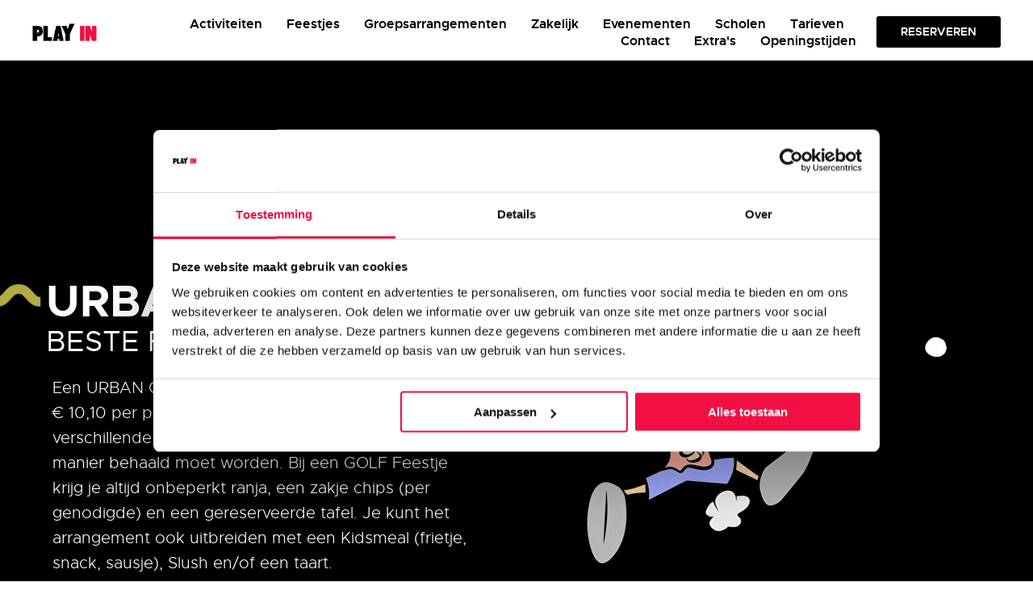

--- FILE ---
content_type: text/html; charset=UTF-8
request_url: https://play-inutrecht.nl/feestjes/urban-golf/
body_size: 22492
content:
<!DOCTYPE html> <html> <head> <meta charset="utf-8" /> <meta http-equiv="Content-Type" content="text/html; charset=utf-8" /> <meta name="viewport" content="width=device-width, initial-scale=1.0" /> <!--metatextblock--> <title>URBAN MINI GOLF PARTY | Play-in Utrecht</title> <meta name="description" content="Organiseer het leukste Urban Crazy Mini Golf feestje bij Play-In Utrecht ✓ 12 CRAZY Holes ✓ Unieke experience ✓ Urban Style " /> <meta property="og:url" content="https://play-inutrecht.nl/feestjes/urban-golf/" /> <meta property="og:title" content="URBAN MINI GOLF PARTY | Play-in Utrecht" /> <meta property="og:description" content="Organiseer het leukste Urban Crazy Mini Golf feestje bij Play-In Utrecht ✓ 12 CRAZY Holes ✓ Unieke experience ✓ Urban Style " /> <meta property="og:type" content="website" /> <meta property="og:image" content="https://thb.tildacdn.net/tild3637-6534-4465-a365-303765663465/-/resize/504x/20230624_144312.jpg" /> <link rel="canonical" href="https://play-inutrecht.nl/feestjes/urban-golf/"> <!--/metatextblock--> <meta name="format-detection" content="telephone=no" /> <meta http-equiv="x-dns-prefetch-control" content="on"> <link rel="dns-prefetch" href="https://ws.tildacdn.com"> <link rel="dns-prefetch" href="https://static.tildacdn.net"> <link rel="shortcut icon" href="https://static.tildacdn.net/tild6136-3331-4166-b730-306536383566/favicon.ico" type="image/x-icon" /> <link rel="apple-touch-icon" href="https://static.tildacdn.net/tild3732-3466-4338-a135-343534366638/Play_In_favicon_152x.png"> <link rel="apple-touch-icon" sizes="76x76" href="https://static.tildacdn.net/tild3732-3466-4338-a135-343534366638/Play_In_favicon_152x.png"> <link rel="apple-touch-icon" sizes="152x152" href="https://static.tildacdn.net/tild3732-3466-4338-a135-343534366638/Play_In_favicon_152x.png"> <link rel="apple-touch-startup-image" href="https://static.tildacdn.net/tild3732-3466-4338-a135-343534366638/Play_In_favicon_152x.png"> <meta name="msapplication-TileColor" content="#000000"> <meta name="msapplication-TileImage" content="https://static.tildacdn.net/tild6239-3436-4338-b665-366430336539/Play_In_favicon_270x.png"> <!-- Assets --> <script src="https://neo.tildacdn.com/js/tilda-fallback-1.0.min.js" async charset="utf-8"></script> <link rel="stylesheet" href="https://static.tildacdn.net/css/tilda-grid-3.0.min.css" type="text/css" media="all" onerror="this.loaderr='y';"/> <link rel="stylesheet" href="https://static.tildacdn.net/ws/project4337143/tilda-blocks-page35839085.min.css?t=1767599587" type="text/css" media="all" onerror="this.loaderr='y';" /> <link rel="stylesheet" href="https://static.tildacdn.net/css/tilda-animation-2.0.min.css" type="text/css" media="all" onerror="this.loaderr='y';" /> <link rel="stylesheet" href="https://static.tildacdn.net/css/tilda-slds-1.4.min.css" type="text/css" media="print" onload="this.media='all';" onerror="this.loaderr='y';" /> <noscript><link rel="stylesheet" href="https://static.tildacdn.net/css/tilda-slds-1.4.min.css" type="text/css" media="all" /></noscript> <link rel="stylesheet" href="https://static.tildacdn.net/css/tilda-cards-1.0.min.css" type="text/css" media="all" onerror="this.loaderr='y';" /> <link rel="stylesheet" href="https://static.tildacdn.net/css/tilda-menusub-1.0.min.css" type="text/css" media="print" onload="this.media='all';" onerror="this.loaderr='y';" /> <noscript><link rel="stylesheet" href="https://static.tildacdn.net/css/tilda-menusub-1.0.min.css" type="text/css" media="all" /></noscript> <link rel="stylesheet" href="https://static.tildacdn.net/css/tilda-zoom-2.0.min.css" type="text/css" media="print" onload="this.media='all';" onerror="this.loaderr='y';" /> <noscript><link rel="stylesheet" href="https://static.tildacdn.net/css/tilda-zoom-2.0.min.css" type="text/css" media="all" /></noscript> <script nomodule src="https://static.tildacdn.net/js/tilda-polyfill-1.0.min.js" charset="utf-8"></script> <script type="text/javascript">function t_onReady(func) {if(document.readyState!='loading') {func();} else {document.addEventListener('DOMContentLoaded',func);}}
function t_onFuncLoad(funcName,okFunc,time) {if(typeof window[funcName]==='function') {okFunc();} else {setTimeout(function() {t_onFuncLoad(funcName,okFunc,time);},(time||100));}}function t_throttle(fn,threshhold,scope) {return function() {fn.apply(scope||this,arguments);};}function t396_initialScale(t){var e=document.getElementById("rec"+t);if(e){var i=e.querySelector(".t396__artboard");if(i){window.tn_scale_initial_window_width||(window.tn_scale_initial_window_width=document.documentElement.clientWidth);var a=window.tn_scale_initial_window_width,r=[],n,l=i.getAttribute("data-artboard-screens");if(l){l=l.split(",");for(var o=0;o<l.length;o++)r[o]=parseInt(l[o],10)}else r=[320,480,640,960,1200];for(var o=0;o<r.length;o++){var d=r[o];a>=d&&(n=d)}var _="edit"===window.allrecords.getAttribute("data-tilda-mode"),c="center"===t396_getFieldValue(i,"valign",n,r),s="grid"===t396_getFieldValue(i,"upscale",n,r),w=t396_getFieldValue(i,"height_vh",n,r),g=t396_getFieldValue(i,"height",n,r),u=!!window.opr&&!!window.opr.addons||!!window.opera||-1!==navigator.userAgent.indexOf(" OPR/");if(!_&&c&&!s&&!w&&g&&!u){var h=parseFloat((a/n).toFixed(3)),f=[i,i.querySelector(".t396__carrier"),i.querySelector(".t396__filter")],v=Math.floor(parseInt(g,10)*h)+"px",p;i.style.setProperty("--initial-scale-height",v);for(var o=0;o<f.length;o++)f[o].style.setProperty("height","var(--initial-scale-height)");t396_scaleInitial__getElementsToScale(i).forEach((function(t){t.style.zoom=h}))}}}}function t396_scaleInitial__getElementsToScale(t){return t?Array.prototype.slice.call(t.children).filter((function(t){return t&&(t.classList.contains("t396__elem")||t.classList.contains("t396__group"))})):[]}function t396_getFieldValue(t,e,i,a){var r,n=a[a.length-1];if(!(r=i===n?t.getAttribute("data-artboard-"+e):t.getAttribute("data-artboard-"+e+"-res-"+i)))for(var l=0;l<a.length;l++){var o=a[l];if(!(o<=i)&&(r=o===n?t.getAttribute("data-artboard-"+e):t.getAttribute("data-artboard-"+e+"-res-"+o)))break}return r}window.TN_SCALE_INITIAL_VER="1.0",window.tn_scale_initial_window_width=null;</script> <script src="https://static.tildacdn.net/js/jquery-1.10.2.min.js" charset="utf-8" onerror="this.loaderr='y';"></script> <script src="https://static.tildacdn.net/js/tilda-scripts-3.0.min.js" charset="utf-8" defer onerror="this.loaderr='y';"></script> <script src="https://static.tildacdn.net/ws/project4337143/tilda-blocks-page35839085.min.js?t=1767599587" charset="utf-8" async onerror="this.loaderr='y';"></script> <script src="https://static.tildacdn.net/js/tilda-lazyload-1.0.min.js" charset="utf-8" async onerror="this.loaderr='y';"></script> <script src="https://static.tildacdn.net/js/tilda-animation-2.0.min.js" charset="utf-8" async onerror="this.loaderr='y';"></script> <script src="https://static.tildacdn.net/js/tilda-zero-1.1.min.js" charset="utf-8" async onerror="this.loaderr='y';"></script> <script src="https://static.tildacdn.net/js/tilda-slds-1.4.min.js" charset="utf-8" async onerror="this.loaderr='y';"></script> <script src="https://static.tildacdn.net/js/hammer.min.js" charset="utf-8" async onerror="this.loaderr='y';"></script> <script src="https://static.tildacdn.net/js/tilda-cards-1.0.min.js" charset="utf-8" async onerror="this.loaderr='y';"></script> <script src="https://static.tildacdn.net/js/tilda-menusub-1.0.min.js" charset="utf-8" async onerror="this.loaderr='y';"></script> <script src="https://static.tildacdn.net/js/tilda-menu-1.0.min.js" charset="utf-8" async onerror="this.loaderr='y';"></script> <script src="https://static.tildacdn.net/js/tilda-animation-ext-1.0.min.js" charset="utf-8" async onerror="this.loaderr='y';"></script> <script src="https://static.tildacdn.net/js/tilda-animation-sbs-1.0.min.js" charset="utf-8" async onerror="this.loaderr='y';"></script> <script src="https://static.tildacdn.net/js/tilda-zoom-2.0.min.js" charset="utf-8" async onerror="this.loaderr='y';"></script> <script src="https://static.tildacdn.net/js/tilda-zero-scale-1.0.min.js" charset="utf-8" async onerror="this.loaderr='y';"></script> <script src="https://static.tildacdn.net/js/tilda-skiplink-1.0.min.js" charset="utf-8" async onerror="this.loaderr='y';"></script> <script src="https://static.tildacdn.net/js/tilda-events-1.0.min.js" charset="utf-8" async onerror="this.loaderr='y';"></script> <script type="text/javascript" src="https://static.tildacdn.net/js/tilda-lk-dashboard-1.0.min.js" charset="utf-8" async onerror="this.loaderr='y';"></script> <script type="text/javascript">window.dataLayer=window.dataLayer||[];</script> <!-- Google Tag Manager --> <script type="text/javascript">(function(w,d,s,l,i){w[l]=w[l]||[];w[l].push({'gtm.start':new Date().getTime(),event:'gtm.js'});var f=d.getElementsByTagName(s)[0],j=d.createElement(s),dl=l!='dataLayer'?'&l='+l:'';j.async=true;j.src='https://www.googletagmanager.com/gtm.js?id='+i+dl;f.parentNode.insertBefore(j,f);})(window,document,'script','dataLayer','GTM-TV5HTR6K');</script> <!-- End Google Tag Manager --> <script type="text/javascript">(function() {if((/bot|google|yandex|baidu|bing|msn|duckduckbot|teoma|slurp|crawler|spider|robot|crawling|facebook/i.test(navigator.userAgent))===false&&typeof(sessionStorage)!='undefined'&&sessionStorage.getItem('visited')!=='y'&&document.visibilityState){var style=document.createElement('style');style.type='text/css';style.innerHTML='@media screen and (min-width: 980px) {.t-records {opacity: 0;}.t-records_animated {-webkit-transition: opacity ease-in-out .2s;-moz-transition: opacity ease-in-out .2s;-o-transition: opacity ease-in-out .2s;transition: opacity ease-in-out .2s;}.t-records.t-records_visible {opacity: 1;}}';document.getElementsByTagName('head')[0].appendChild(style);function t_setvisRecs(){var alr=document.querySelectorAll('.t-records');Array.prototype.forEach.call(alr,function(el) {el.classList.add("t-records_animated");});setTimeout(function() {Array.prototype.forEach.call(alr,function(el) {el.classList.add("t-records_visible");});sessionStorage.setItem("visited","y");},400);}
document.addEventListener('DOMContentLoaded',t_setvisRecs);}})();</script></head> <body class="t-body" style="margin:0;"> <!--allrecords--> <div id="allrecords" class="t-records" data-hook="blocks-collection-content-node" data-tilda-project-id="4337143" data-tilda-page-id="35839085" data-tilda-page-alias="feestjes/urban-golf/" data-tilda-formskey="f126907a95853118bc1ed1c677c1979a" data-tilda-lazy="yes" data-tilda-root-zone="one" data-tilda-project-country="NL"> <!--header--> <header id="t-header" class="t-records" data-hook="blocks-collection-content-node" data-tilda-project-id="4337143" data-tilda-page-id="20838219" data-tilda-formskey="f126907a95853118bc1ed1c677c1979a" data-tilda-lazy="yes" data-tilda-root-zone="one" data-tilda-project-country="NL"> <div id="rec336613304" class="r t-rec t-screenmin-1200px" style="background-color:#ffffff; " data-animationappear="off" data-record-type="257" data-screen-min="1200px" data-bg-color="#ffffff"> <!-- T228 --> <div id="nav336613304marker"></div> <div class="tmenu-mobile"> <div class="tmenu-mobile__container"> <div class="tmenu-mobile__text t-name t-name_md" field="menu_mob_title">&nbsp;</div> <button type="button"
class="t-menuburger t-menuburger_first "
aria-label="Navigation menu"
aria-expanded="false"> <span style="background-color:#000000;"></span> <span style="background-color:#000000;"></span> <span style="background-color:#000000;"></span> <span style="background-color:#000000;"></span> </button> <script>function t_menuburger_init(recid) {var rec=document.querySelector('#rec' + recid);if(!rec) return;var burger=rec.querySelector('.t-menuburger');if(!burger) return;var isSecondStyle=burger.classList.contains('t-menuburger_second');if(isSecondStyle&&!window.isMobile&&!('ontouchend' in document)) {burger.addEventListener('mouseenter',function() {if(burger.classList.contains('t-menuburger-opened')) return;burger.classList.remove('t-menuburger-unhovered');burger.classList.add('t-menuburger-hovered');});burger.addEventListener('mouseleave',function() {if(burger.classList.contains('t-menuburger-opened')) return;burger.classList.remove('t-menuburger-hovered');burger.classList.add('t-menuburger-unhovered');setTimeout(function() {burger.classList.remove('t-menuburger-unhovered');},300);});}
burger.addEventListener('click',function() {if(!burger.closest('.tmenu-mobile')&&!burger.closest('.t450__burger_container')&&!burger.closest('.t466__container')&&!burger.closest('.t204__burger')&&!burger.closest('.t199__js__menu-toggler')) {burger.classList.toggle('t-menuburger-opened');burger.classList.remove('t-menuburger-unhovered');}});var menu=rec.querySelector('[data-menu="yes"]');if(!menu) return;var menuLinks=menu.querySelectorAll('.t-menu__link-item');var submenuClassList=['t978__menu-link_hook','t978__tm-link','t966__tm-link','t794__tm-link','t-menusub__target-link'];Array.prototype.forEach.call(menuLinks,function(link) {link.addEventListener('click',function() {var isSubmenuHook=submenuClassList.some(function(submenuClass) {return link.classList.contains(submenuClass);});if(isSubmenuHook) return;burger.classList.remove('t-menuburger-opened');});});menu.addEventListener('clickedAnchorInTooltipMenu',function() {burger.classList.remove('t-menuburger-opened');});}
t_onReady(function() {t_onFuncLoad('t_menuburger_init',function(){t_menuburger_init('336613304');});});</script> <style>.t-menuburger{position:relative;flex-shrink:0;width:28px;height:20px;padding:0;border:none;background-color:transparent;outline:none;-webkit-transform:rotate(0deg);transform:rotate(0deg);transition:transform .5s ease-in-out;cursor:pointer;z-index:999;}.t-menuburger span{display:block;position:absolute;width:100%;opacity:1;left:0;-webkit-transform:rotate(0deg);transform:rotate(0deg);transition:.25s ease-in-out;height:3px;background-color:#000;}.t-menuburger span:nth-child(1){top:0px;}.t-menuburger span:nth-child(2),.t-menuburger span:nth-child(3){top:8px;}.t-menuburger span:nth-child(4){top:16px;}.t-menuburger__big{width:42px;height:32px;}.t-menuburger__big span{height:5px;}.t-menuburger__big span:nth-child(2),.t-menuburger__big span:nth-child(3){top:13px;}.t-menuburger__big span:nth-child(4){top:26px;}.t-menuburger__small{width:22px;height:14px;}.t-menuburger__small span{height:2px;}.t-menuburger__small span:nth-child(2),.t-menuburger__small span:nth-child(3){top:6px;}.t-menuburger__small span:nth-child(4){top:12px;}.t-menuburger-opened span:nth-child(1){top:8px;width:0%;left:50%;}.t-menuburger-opened span:nth-child(2){-webkit-transform:rotate(45deg);transform:rotate(45deg);}.t-menuburger-opened span:nth-child(3){-webkit-transform:rotate(-45deg);transform:rotate(-45deg);}.t-menuburger-opened span:nth-child(4){top:8px;width:0%;left:50%;}.t-menuburger-opened.t-menuburger__big span:nth-child(1){top:6px;}.t-menuburger-opened.t-menuburger__big span:nth-child(4){top:18px;}.t-menuburger-opened.t-menuburger__small span:nth-child(1),.t-menuburger-opened.t-menuburger__small span:nth-child(4){top:6px;}@media (hover),(min-width:0\0){.t-menuburger_first:hover span:nth-child(1){transform:translateY(1px);}.t-menuburger_first:hover span:nth-child(4){transform:translateY(-1px);}.t-menuburger_first.t-menuburger__big:hover span:nth-child(1){transform:translateY(3px);}.t-menuburger_first.t-menuburger__big:hover span:nth-child(4){transform:translateY(-3px);}}.t-menuburger_second span:nth-child(2),.t-menuburger_second span:nth-child(3){width:80%;left:20%;right:0;}@media (hover),(min-width:0\0){.t-menuburger_second.t-menuburger-hovered span:nth-child(2),.t-menuburger_second.t-menuburger-hovered span:nth-child(3){animation:t-menuburger-anim 0.3s ease-out normal forwards;}.t-menuburger_second.t-menuburger-unhovered span:nth-child(2),.t-menuburger_second.t-menuburger-unhovered span:nth-child(3){animation:t-menuburger-anim2 0.3s ease-out normal forwards;}}.t-menuburger_second.t-menuburger-opened span:nth-child(2),.t-menuburger_second.t-menuburger-opened span:nth-child(3){left:0;right:0;width:100%!important;}.t-menuburger_third span:nth-child(4){width:70%;left:unset;right:0;}@media (hover),(min-width:0\0){.t-menuburger_third:not(.t-menuburger-opened):hover span:nth-child(4){width:100%;}}.t-menuburger_third.t-menuburger-opened span:nth-child(4){width:0!important;right:50%;}.t-menuburger_fourth{height:12px;}.t-menuburger_fourth.t-menuburger__small{height:8px;}.t-menuburger_fourth.t-menuburger__big{height:18px;}.t-menuburger_fourth span:nth-child(2),.t-menuburger_fourth span:nth-child(3){top:4px;opacity:0;}.t-menuburger_fourth span:nth-child(4){top:8px;}.t-menuburger_fourth.t-menuburger__small span:nth-child(2),.t-menuburger_fourth.t-menuburger__small span:nth-child(3){top:3px;}.t-menuburger_fourth.t-menuburger__small span:nth-child(4){top:6px;}.t-menuburger_fourth.t-menuburger__small span:nth-child(2),.t-menuburger_fourth.t-menuburger__small span:nth-child(3){top:3px;}.t-menuburger_fourth.t-menuburger__small span:nth-child(4){top:6px;}.t-menuburger_fourth.t-menuburger__big span:nth-child(2),.t-menuburger_fourth.t-menuburger__big span:nth-child(3){top:6px;}.t-menuburger_fourth.t-menuburger__big span:nth-child(4){top:12px;}@media (hover),(min-width:0\0){.t-menuburger_fourth:not(.t-menuburger-opened):hover span:nth-child(1){transform:translateY(1px);}.t-menuburger_fourth:not(.t-menuburger-opened):hover span:nth-child(4){transform:translateY(-1px);}.t-menuburger_fourth.t-menuburger__big:not(.t-menuburger-opened):hover span:nth-child(1){transform:translateY(3px);}.t-menuburger_fourth.t-menuburger__big:not(.t-menuburger-opened):hover span:nth-child(4){transform:translateY(-3px);}}.t-menuburger_fourth.t-menuburger-opened span:nth-child(1),.t-menuburger_fourth.t-menuburger-opened span:nth-child(4){top:4px;}.t-menuburger_fourth.t-menuburger-opened span:nth-child(2),.t-menuburger_fourth.t-menuburger-opened span:nth-child(3){opacity:1;}@keyframes t-menuburger-anim{0%{width:80%;left:20%;right:0;}50%{width:100%;left:0;right:0;}100%{width:80%;left:0;right:20%;}}@keyframes t-menuburger-anim2{0%{width:80%;left:0;}50%{width:100%;right:0;left:0;}100%{width:80%;left:20%;right:0;}}</style> </div> </div> <style>.tmenu-mobile{background-color:#111;display:none;width:100%;top:0;z-index:990;}.tmenu-mobile_positionfixed{position:fixed;}.tmenu-mobile__text{color:#fff;}.tmenu-mobile__container{min-height:64px;padding:20px;position:relative;box-sizing:border-box;display:-webkit-flex;display:-ms-flexbox;display:flex;-webkit-align-items:center;-ms-flex-align:center;align-items:center;-webkit-justify-content:space-between;-ms-flex-pack:justify;justify-content:space-between;}.tmenu-mobile__list{display:block;}.tmenu-mobile__burgerlogo{display:inline-block;font-size:24px;font-weight:400;white-space:nowrap;vertical-align:middle;}.tmenu-mobile__imglogo{height:auto;display:block;max-width:300px!important;box-sizing:border-box;padding:0;margin:0 auto;}@media screen and (max-width:980px){.tmenu-mobile__menucontent_hidden{display:none;height:100%;}.tmenu-mobile{display:block;}}@media screen and (max-width:980px){#rec336613304 .tmenu-mobile{background-color:#ffc90b;}#rec336613304 .t-menuburger{-webkit-order:1;-ms-flex-order:1;order:1;}}</style> <style> #rec336613304 .tmenu-mobile__burgerlogo a{font-size:19px;color:#000000;font-weight:400;text-transform:uppercase;letter-spacing:1px;}</style> <style> #rec336613304 .tmenu-mobile__burgerlogo__title{font-size:19px;color:#000000;font-weight:400;text-transform:uppercase;letter-spacing:1px;}</style> <div id="nav336613304" class="t228 t228__positionfixed tmenu-mobile__menucontent_hidden" style="background-color: rgba(255,255,255,1); height:75px; " data-bgcolor-hex="#ffffff" data-bgcolor-rgba="rgba(255,255,255,1)" data-navmarker="nav336613304marker" data-appearoffset="" data-bgopacity-two="100" data-menushadow="" data-menushadow-css="" data-bgopacity="1" data-bgcolor-rgba-afterscroll="rgba(255,255,255,1)" data-menu-items-align="right" data-menu="yes"> <div class="t228__maincontainer " style="height:75px;"> <div class="t228__padding40px"></div> <div class="t228__leftside"> <div class="t228__leftcontainer"> <a href="https://play-inutrecht.nl/" class="t228__imgwrapper"> <img class="t228__imglogo "
src="https://static.tildacdn.net/tild3661-3730-4664-b938-626630396130/Play_In_Black_logo_s.png"
imgfield="img"
style="max-height: 80px" alt="LOGO"> </a> </div> </div> <div class="t228__centerside t228__menualign_right"> <nav class="t228__centercontainer"> <ul role="list" class="t228__list t-menu__list"> <li class="t228__list_item"
style="padding:0 15px 0 0;"> <a class="t-menu__link-item"
href=""
aria-expanded="false" role="button" data-menu-submenu-hook="link_sub1_336613304" data-menu-item-number="1">
Activiteiten
</a> <div class="t-menusub" data-submenu-hook="link_sub1_336613304" data-submenu-margin="15px" data-add-submenu-arrow=""> <div class="t-menusub__menu"> <div class="t-menusub__content"> <ul role="list" class="t-menusub__list"> <li class="t-menusub__list-item t-name t-name_xs"> <a class="t-menusub__link-item t-name t-name_xs"
href="/activiteiten/kids-paradise/" data-menu-item-number="1">Kids Paradise</a> </li> <li class="t-menusub__list-item t-name t-name_xs"> <a class="t-menusub__link-item t-name t-name_xs"
href="/activiteiten/trampoline-park/" data-menu-item-number="1">Trampoline park </a> </li> <li class="t-menusub__list-item t-name t-name_xs"> <a class="t-menusub__link-item t-name t-name_xs"
href="/activiteiten/climb-walls/" data-menu-item-number="1">Climb Walls</a> </li> <li class="t-menusub__list-item t-name t-name_xs"> <a class="t-menusub__link-item t-name t-name_xs"
href="/activiteiten/X-Cube/" data-menu-item-number="1">X-Cube</a> </li> <li class="t-menusub__list-item t-name t-name_xs"> <a class="t-menusub__link-item t-name t-name_xs"
href="/activiteiten/virtual-reality/" data-menu-item-number="1">Virtual Reality</a> </li> <li class="t-menusub__list-item t-name t-name_xs"> <a class="t-menusub__link-item t-name t-name_xs"
href="/activiteiten/arcadehal/" data-menu-item-number="1">Arcadehal</a> </li> <li class="t-menusub__list-item t-name t-name_xs"> <a class="t-menusub__link-item t-name t-name_xs"
href="/activiteiten/mini-golf/" data-menu-item-number="1">Urban Crazy Minigolf</a> </li> </ul> </div> </div> </div> </li> <li class="t228__list_item"
style="padding:0 15px;"> <a class="t-menu__link-item"
href=""
aria-expanded="false" role="button" data-menu-submenu-hook="link_sub2_336613304" data-menu-item-number="2">
Feestjes
</a> <div class="t-menusub" data-submenu-hook="link_sub2_336613304" data-submenu-margin="15px" data-add-submenu-arrow=""> <div class="t-menusub__menu"> <div class="t-menusub__content"> <ul role="list" class="t-menusub__list"> <li class="t-menusub__list-item t-name t-name_xs"> <a class="t-menusub__link-item t-name t-name_xs"
href="/feestjes/" data-menu-item-number="2">Feestjes info</a> </li> <li class="t-menusub__list-item t-name t-name_xs"> <a class="t-menusub__link-item t-name t-name_xs"
href="/feestjes/kids-party/" data-menu-item-number="2">Kids Paradise Party</a> </li> <li class="t-menusub__list-item t-name t-name_xs"> <a class="t-menusub__link-item t-name t-name_xs"
href="/feestjes/jump-party/" data-menu-item-number="2">Jump Party</a> </li> <li class="t-menusub__list-item t-name t-name_xs"> <a class="t-menusub__link-item t-name t-name_xs"
href="/feestjes/climb-party/" data-menu-item-number="2">Climb Party</a> </li> <li class="t-menusub__list-item t-name t-name_xs"> <a class="t-menusub__link-item t-name t-name_xs"
href="/feestjes/xcubeparty/" data-menu-item-number="2">X-Cube Party</a> </li> <li class="t-menusub__list-item t-name t-name_xs"> <a class="t-menusub__link-item t-name t-name_xs"
href="/feestjes/vr-party/" data-menu-item-number="2">VR Party</a> </li> <li class="t-menusub__list-item t-name t-name_xs"> <a class="t-menusub__link-item t-name t-name_xs"
href="/feestjes/arcade/" data-menu-item-number="2">Arcade Party</a> </li> <li class="t-menusub__list-item t-name t-name_xs"> <a class="t-menusub__link-item t-name t-name_xs"
href="/feestjes/urban-golf/" data-menu-item-number="2">Urban Golf Party</a> </li> </ul> </div> </div> </div> </li> <li class="t228__list_item"
style="padding:0 15px;"> <a class="t-menu__link-item"
href="/groepsarrangementen/" data-menu-submenu-hook="" data-menu-item-number="3">
Groepsarrangementen
</a> </li> <li class="t228__list_item"
style="padding:0 15px;"> <a class="t-menu__link-item"
href="http://zakelijk.play-inutrecht.nl" data-menu-submenu-hook="" data-menu-item-number="4">
Zakelijk
</a> </li> <li class="t228__list_item"
style="padding:0 15px;"> <a class="t-menu__link-item"
href=""
aria-expanded="false" role="button" data-menu-submenu-hook="link_sub5_336613304" data-menu-item-number="5">
Evenementen
</a> <div class="t-menusub" data-submenu-hook="link_sub5_336613304" data-submenu-margin="15px" data-add-submenu-arrow=""> <div class="t-menusub__menu"> <div class="t-menusub__content"> <ul role="list" class="t-menusub__list"> <li class="t-menusub__list-item t-name t-name_xs"> <a class="t-menusub__link-item t-name t-name_xs"
href="/eveningedition/" data-menu-item-number="5">Evening Edition</a> </li> <li class="t-menusub__list-item t-name t-name_xs"> <a class="t-menusub__link-item t-name t-name_xs"
href="/discojump/" data-menu-item-number="5">Disco Jump</a> </li> <li class="t-menusub__list-item t-name t-name_xs"> <a class="t-menusub__link-item t-name t-name_xs"
href="/okkiedag/" data-menu-item-number="5">Okkiedag</a> </li> </ul> </div> </div> </div> </li> <li class="t228__list_item"
style="padding:0 15px;"> <a class="t-menu__link-item"
href="/scholen/" data-menu-submenu-hook="" data-menu-item-number="6">
Scholen
</a> </li> <li class="t228__list_item"
style="padding:0 15px;"> <a class="t-menu__link-item"
href="/tarieven/" data-menu-submenu-hook="" data-menu-item-number="7">
Tarieven
</a> </li> <li class="t228__list_item"
style="padding:0 15px;"> <a class="t-menu__link-item"
href=""
aria-expanded="false" role="button" data-menu-submenu-hook="link_sub8_336613304" data-menu-item-number="8">
Contact
</a> <div class="t-menusub" data-submenu-hook="link_sub8_336613304" data-submenu-margin="15px" data-add-submenu-arrow=""> <div class="t-menusub__menu"> <div class="t-menusub__content"> <ul role="list" class="t-menusub__list"> <li class="t-menusub__list-item t-name t-name_xs"> <a class="t-menusub__link-item t-name t-name_xs"
href="https://play-inutrecht.nl/#contact" data-menu-item-number="8">Contact opnemen</a> </li> <li class="t-menusub__list-item t-name t-name_xs"> <a class="t-menusub__link-item t-name t-name_xs"
href="/route/" data-menu-item-number="8">Route</a> </li> <li class="t-menusub__list-item t-name t-name_xs"> <a class="t-menusub__link-item t-name t-name_xs"
href="/vacatures/" data-menu-item-number="8">Vacatures</a> </li> <li class="t-menusub__list-item t-name t-name_xs"> <a class="t-menusub__link-item t-name t-name_xs"
href="/plattegrond/" data-menu-item-number="8">Plattegrond</a> </li> </ul> </div> </div> </div> </li> <li class="t228__list_item"
style="padding:0 15px;"> <a class="t-menu__link-item"
href=""
aria-expanded="false" role="button" data-menu-submenu-hook="link_sub9_336613304" data-menu-item-number="9">
Extra's
</a> <div class="t-menusub" data-submenu-hook="link_sub9_336613304" data-submenu-margin="15px" data-add-submenu-arrow=""> <div class="t-menusub__menu"> <div class="t-menusub__content"> <ul role="list" class="t-menusub__list"> <li class="t-menusub__list-item t-name t-name_xs"> <a class="t-menusub__link-item t-name t-name_xs"
href="/agenda/" data-menu-item-number="9">Agenda</a> </li> <li class="t-menusub__list-item t-name t-name_xs"> <a class="t-menusub__link-item t-name t-name_xs"
href="/blogs/" data-menu-item-number="9">Blogs</a> </li> <li class="t-menusub__list-item t-name t-name_xs"> <a class="t-menusub__link-item t-name t-name_xs"
href="https://ecom.roller.app/playinutrecht/RESERVEREN/en/products?section=Cadeaukaarten"
target="_blank" data-menu-item-number="9">Cadeaubonnen</a> </li> <li class="t-menusub__list-item t-name t-name_xs"> <a class="t-menusub__link-item t-name t-name_xs"
href="https://drive.google.com/file/d/1jl6LHfsqId_VBcSztkV5uPTeqfkZa6sL/view?usp=sharing"
target="_blank" data-menu-item-number="9">Menukaart Kids Paradise</a> </li> <li class="t-menusub__list-item t-name t-name_xs"> <a class="t-menusub__link-item t-name t-name_xs"
href="https://drive.google.com/file/d/1HLnYAx-8DNeRY_WOBclu8eI2OIumuvmE/view?usp=sharing"
target="_blank" data-menu-item-number="9">Menukaart Skybar</a> </li> <li class="t-menusub__list-item t-name t-name_xs"> <a class="t-menusub__link-item t-name t-name_xs"
href="/acties/" data-menu-item-number="9">Acties</a> </li> <li class="t-menusub__list-item t-name t-name_xs"> <a class="t-menusub__link-item t-name t-name_xs"
href="/FAQ/" data-menu-item-number="9">FAQ</a> </li> <li class="t-menusub__list-item t-name t-name_xs"> <a class="t-menusub__link-item t-name t-name_xs"
href="/allergeneninfo" data-menu-item-number="9">Allergenen info</a> </li> </ul> </div> </div> </div> </li> <li class="t228__list_item"
style="padding:0 0 0 15px;"> <a class="t-menu__link-item"
href="/openingstijden/" data-menu-submenu-hook="" data-menu-item-number="10">
Openingstijden
</a> </li> </ul> </nav> </div> <div class="t228__rightside"> <div class="t228__rightcontainer"> <div class="t228__right_buttons"> <div class="t228__right_buttons_wrap"> <div class="t228__right_buttons_but"> <a
class="t-btn t-btnflex t-btnflex_type_button t-btnflex_sm"
href="https://ecom.roller.app/playinutrecht/reserveren/nl/home"><span class="t-btnflex__text">RESERVEREN</span> <style>#rec336613304 .t-btnflex.t-btnflex_type_button {color:#ffffff;background-color:#000000;--border-width:0px;border-style:none !important;border-radius:3px;box-shadow:none !important;transition-duration:0.2s;transition-property:background-color,color,border-color,box-shadow,opacity,transform,gap;transition-timing-function:ease-in-out;}@media (hover:hover) {#rec336613304 .t-btnflex.t-btnflex_type_button:not(.t-animate_no-hover):hover {color:#000000 !important;background-color:#ffc90b !important;}#rec336613304 .t-btnflex.t-btnflex_type_button:not(.t-animate_no-hover):focus-visible {color:#000000 !important;background-color:#ffc90b !important;}}</style></a> </div> </div> </div> </div> </div> <div class="t228__padding40px"> </div> </div> </div> <style>@media screen and (max-width:980px){#rec336613304 .t228{position:static;}}</style> <script>window.addEventListener('resize',t_throttle(function() {t_onFuncLoad('t_menu__setBGcolor',function() {t_menu__setBGcolor('336613304','.t228');});}));t_onReady(function() {t_onFuncLoad('t_menu__highlightActiveLinks',function() {t_menu__highlightActiveLinks('.t228__list_item a');});t_onFuncLoad('t_menu__findAnchorLinks',function() {t_menu__findAnchorLinks('336613304','.t228__list_item a');});t_onFuncLoad('t228__init',function() {t228__init('336613304');});t_onFuncLoad('t_menu__setBGcolor',function() {t_menu__setBGcolor('336613304','.t228');});t_onFuncLoad('t_menu__interactFromKeyboard',function() {t_menu__interactFromKeyboard('336613304');});t_onFuncLoad('t_menu__changeBgOpacity',function() {t_menu__changeBgOpacity('336613304','.t228');window.addEventListener('scroll',t_throttle(function() {t_menu__changeBgOpacity('336613304','.t228');}));});t_onFuncLoad('t_menu__createMobileMenu',function() {t_menu__createMobileMenu('336613304','.t228');});});</script> <style>#rec336613304 .t-menu__link-item{-webkit-transition:color 0.3s ease-in-out,opacity 0.3s ease-in-out;transition:color 0.3s ease-in-out,opacity 0.3s ease-in-out;position:relative;}#rec336613304 .t-menu__link-item:not(.t-active):not(.tooltipstered)::after{content:'';position:absolute;left:0;bottom:20%;opacity:0;width:100%;height:100%;border-bottom:1px solid #f10f43;-webkit-box-shadow:inset 0px -1px 0px 0px #f10f43;-moz-box-shadow:inset 0px -1px 0px 0px #f10f43;box-shadow:inset 0px -1px 0px 0px #f10f43;-webkit-transition:all 0.3s ease;transition:all 0.3s ease;pointer-events:none;}#rec336613304 .t-menu__link-item.t-active:not(.t978__menu-link){font-weight:600 !important;}#rec336613304 .t-menu__link-item.t-active::after{content:'';position:absolute;left:0;-webkit-transition:all 0.3s ease;transition:all 0.3s ease;opacity:1;width:100%;height:100%;bottom:-1px;border-bottom:1px solid #f10f43;-webkit-box-shadow:inset 0px -1px 0px 0px #f10f43;-moz-box-shadow:inset 0px -1px 0px 0px #f10f43;box-shadow:inset 0px -1px 0px 0px #f10f43;}#rec336613304 .t-menu__link-item:not(.t-active):not(.tooltipstered):hover::after{opacity:1;bottom:-1px;}#rec336613304 .t-menu__link-item:not(.t-active):not(.tooltipstered):focus-visible::after{opacity:1;bottom:-1px;}@supports (overflow:-webkit-marquee) and (justify-content:inherit){#rec336613304 .t-menu__link-item,#rec336613304 .t-menu__link-item.t-active{opacity:1 !important;}}</style> <style>#rec336613304{--menusub-text-color:#ffffff;--menusub-bg:#000000;--menusub-shadow:none;--menusub-radius:0;--menusub-border:none;--menusub-width:300px;--menusub-transition:0.3s ease-in-out;--menusub-active-color:#f10e43;--menusub-hover-color:#f10e43;}#rec336613304 .t-menusub__link-item,#rec336613304 .t-menusub__innermenu-link{-webkit-transition:color var(--menusub-transition),opacity var(--menusub-transition);transition:color var(--menusub-transition),opacity var(--menusub-transition);}#rec336613304 .t-menusub__link-item.t-active,#rec336613304 .t-menusub__innermenu-link.t-active{color:var(--menusub-active-color) !important;}#rec336613304 .t-menusub__link-item:not(.t-active):not(.tooltipstered):hover,#rec336613304 .t-menusub__innermenu-link:not(.t-active):hover{color:var(--menusub-hover-color) !important;}@supports (overflow:-webkit-marquee) and (justify-content:inherit){#rec336613304 .t-menusub__link-item,#rec336613304 .t-menusub__link-item.t-active{opacity:1 !important;}}@media screen and (max-width:980px){#rec336613304 .t-menusub__menu .t-menusub__link-item,#rec336613304 .t-menusub__menu .t-menusub__innermenu-link{color:var(--menusub-text-color) !important;}#rec336613304 .t-menusub__menu .t-menusub__link-item.t-active{color:var(--menusub-active-color) !important;}#rec336613304 .t-menusub__menu .t-menusub__list-item:has(.t-active){background-color:var(--menusub-hover-bg);}}#rec336613304 .t-menusub__menu_top:after{border-top-color:var(--menusub-bg);}#rec336613304 .t-menusub__menu_bottom:after{border-bottom-color:var(--menusub-bg);}@media screen and (max-width:980px){#rec336613304 .t-menusub__menu-wrapper{background-color:var(--menusub-bg) !important;border-radius:var(--menusub-radius) !important;border:var(--menusub-border) !important;box-shadow:var(--menusub-shadow) !important;overflow:auto;max-width:var(--mobile-max-width);}#rec336613304 .t-menusub__menu-wrapper .t-menusub__content{background-color:transparent !important;border:none !important;box-shadow:none !important;border-radius:0 !important;margin-top:0 !important;}}</style> <script>t_onReady(function() {setTimeout(function(){t_onFuncLoad('t_menusub_init',function() {t_menusub_init('336613304');});},500);});</script> <style>@media screen and (min-width:981px){#rec336613304 .t-menusub__menu{background-color:var(--menusub-bg);text-align:center;max-width:var(--menusub-width);border-radius:var(--menusub-radius);border:var(--menusub-border);box-shadow:var(--menusub-shadow);}}</style> <style> #rec336613304 a.t-menusub__link-item{color:#ffffff;font-family:'Metropolis';text-transform:uppercase;}</style> <style> #rec336613304 .t228__leftcontainer a{font-size:19px;color:#000000;font-weight:400;text-transform:uppercase;letter-spacing:1px;}#rec336613304 a.t-menu__link-item{font-size:16px;font-family:'Metropolis';font-weight:600;}#rec336613304 .t228__right_langs_lang a{font-size:16px;font-family:'Metropolis';font-weight:600;}#rec336613304 .t228__right_descr{font-size:20px;color:#000000;font-family:'Metropolis';font-weight:300;}</style> <style> #rec336613304 .t228__logo{font-size:19px;color:#000000;font-weight:400;text-transform:uppercase;letter-spacing:1px;}</style> </div> <div id="rec364261423" class="r t-rec t-screenmax-1200px" style="background-color:#ffffff; " data-animationappear="off" data-record-type="257" data-screen-max="1200px" data-bg-color="#ffffff"> <!-- T228 --> <div id="nav364261423marker"></div> <div class="tmenu-mobile"> <div class="tmenu-mobile__container"> <div class="tmenu-mobile__burgerlogo"> <a href="https://play-inutrecht.nl/"> <img
src="https://static.tildacdn.net/tild3734-3534-4739-a565-326666626337/noroot.png"
class="tmenu-mobile__imglogo"
imgfield="img"
style="max-width: 60px; width: 60px;"
alt="LOGO"> </a> </div> <button type="button"
class="t-menuburger t-menuburger_second "
aria-label="Navigation menu"
aria-expanded="false"> <span style="background-color:#000000;"></span> <span style="background-color:#000000;"></span> <span style="background-color:#000000;"></span> <span style="background-color:#000000;"></span> </button> <script>function t_menuburger_init(recid) {var rec=document.querySelector('#rec' + recid);if(!rec) return;var burger=rec.querySelector('.t-menuburger');if(!burger) return;var isSecondStyle=burger.classList.contains('t-menuburger_second');if(isSecondStyle&&!window.isMobile&&!('ontouchend' in document)) {burger.addEventListener('mouseenter',function() {if(burger.classList.contains('t-menuburger-opened')) return;burger.classList.remove('t-menuburger-unhovered');burger.classList.add('t-menuburger-hovered');});burger.addEventListener('mouseleave',function() {if(burger.classList.contains('t-menuburger-opened')) return;burger.classList.remove('t-menuburger-hovered');burger.classList.add('t-menuburger-unhovered');setTimeout(function() {burger.classList.remove('t-menuburger-unhovered');},300);});}
burger.addEventListener('click',function() {if(!burger.closest('.tmenu-mobile')&&!burger.closest('.t450__burger_container')&&!burger.closest('.t466__container')&&!burger.closest('.t204__burger')&&!burger.closest('.t199__js__menu-toggler')) {burger.classList.toggle('t-menuburger-opened');burger.classList.remove('t-menuburger-unhovered');}});var menu=rec.querySelector('[data-menu="yes"]');if(!menu) return;var menuLinks=menu.querySelectorAll('.t-menu__link-item');var submenuClassList=['t978__menu-link_hook','t978__tm-link','t966__tm-link','t794__tm-link','t-menusub__target-link'];Array.prototype.forEach.call(menuLinks,function(link) {link.addEventListener('click',function() {var isSubmenuHook=submenuClassList.some(function(submenuClass) {return link.classList.contains(submenuClass);});if(isSubmenuHook) return;burger.classList.remove('t-menuburger-opened');});});menu.addEventListener('clickedAnchorInTooltipMenu',function() {burger.classList.remove('t-menuburger-opened');});}
t_onReady(function() {t_onFuncLoad('t_menuburger_init',function(){t_menuburger_init('364261423');});});</script> <style>.t-menuburger{position:relative;flex-shrink:0;width:28px;height:20px;padding:0;border:none;background-color:transparent;outline:none;-webkit-transform:rotate(0deg);transform:rotate(0deg);transition:transform .5s ease-in-out;cursor:pointer;z-index:999;}.t-menuburger span{display:block;position:absolute;width:100%;opacity:1;left:0;-webkit-transform:rotate(0deg);transform:rotate(0deg);transition:.25s ease-in-out;height:3px;background-color:#000;}.t-menuburger span:nth-child(1){top:0px;}.t-menuburger span:nth-child(2),.t-menuburger span:nth-child(3){top:8px;}.t-menuburger span:nth-child(4){top:16px;}.t-menuburger__big{width:42px;height:32px;}.t-menuburger__big span{height:5px;}.t-menuburger__big span:nth-child(2),.t-menuburger__big span:nth-child(3){top:13px;}.t-menuburger__big span:nth-child(4){top:26px;}.t-menuburger__small{width:22px;height:14px;}.t-menuburger__small span{height:2px;}.t-menuburger__small span:nth-child(2),.t-menuburger__small span:nth-child(3){top:6px;}.t-menuburger__small span:nth-child(4){top:12px;}.t-menuburger-opened span:nth-child(1){top:8px;width:0%;left:50%;}.t-menuburger-opened span:nth-child(2){-webkit-transform:rotate(45deg);transform:rotate(45deg);}.t-menuburger-opened span:nth-child(3){-webkit-transform:rotate(-45deg);transform:rotate(-45deg);}.t-menuburger-opened span:nth-child(4){top:8px;width:0%;left:50%;}.t-menuburger-opened.t-menuburger__big span:nth-child(1){top:6px;}.t-menuburger-opened.t-menuburger__big span:nth-child(4){top:18px;}.t-menuburger-opened.t-menuburger__small span:nth-child(1),.t-menuburger-opened.t-menuburger__small span:nth-child(4){top:6px;}@media (hover),(min-width:0\0){.t-menuburger_first:hover span:nth-child(1){transform:translateY(1px);}.t-menuburger_first:hover span:nth-child(4){transform:translateY(-1px);}.t-menuburger_first.t-menuburger__big:hover span:nth-child(1){transform:translateY(3px);}.t-menuburger_first.t-menuburger__big:hover span:nth-child(4){transform:translateY(-3px);}}.t-menuburger_second span:nth-child(2),.t-menuburger_second span:nth-child(3){width:80%;left:20%;right:0;}@media (hover),(min-width:0\0){.t-menuburger_second.t-menuburger-hovered span:nth-child(2),.t-menuburger_second.t-menuburger-hovered span:nth-child(3){animation:t-menuburger-anim 0.3s ease-out normal forwards;}.t-menuburger_second.t-menuburger-unhovered span:nth-child(2),.t-menuburger_second.t-menuburger-unhovered span:nth-child(3){animation:t-menuburger-anim2 0.3s ease-out normal forwards;}}.t-menuburger_second.t-menuburger-opened span:nth-child(2),.t-menuburger_second.t-menuburger-opened span:nth-child(3){left:0;right:0;width:100%!important;}.t-menuburger_third span:nth-child(4){width:70%;left:unset;right:0;}@media (hover),(min-width:0\0){.t-menuburger_third:not(.t-menuburger-opened):hover span:nth-child(4){width:100%;}}.t-menuburger_third.t-menuburger-opened span:nth-child(4){width:0!important;right:50%;}.t-menuburger_fourth{height:12px;}.t-menuburger_fourth.t-menuburger__small{height:8px;}.t-menuburger_fourth.t-menuburger__big{height:18px;}.t-menuburger_fourth span:nth-child(2),.t-menuburger_fourth span:nth-child(3){top:4px;opacity:0;}.t-menuburger_fourth span:nth-child(4){top:8px;}.t-menuburger_fourth.t-menuburger__small span:nth-child(2),.t-menuburger_fourth.t-menuburger__small span:nth-child(3){top:3px;}.t-menuburger_fourth.t-menuburger__small span:nth-child(4){top:6px;}.t-menuburger_fourth.t-menuburger__small span:nth-child(2),.t-menuburger_fourth.t-menuburger__small span:nth-child(3){top:3px;}.t-menuburger_fourth.t-menuburger__small span:nth-child(4){top:6px;}.t-menuburger_fourth.t-menuburger__big span:nth-child(2),.t-menuburger_fourth.t-menuburger__big span:nth-child(3){top:6px;}.t-menuburger_fourth.t-menuburger__big span:nth-child(4){top:12px;}@media (hover),(min-width:0\0){.t-menuburger_fourth:not(.t-menuburger-opened):hover span:nth-child(1){transform:translateY(1px);}.t-menuburger_fourth:not(.t-menuburger-opened):hover span:nth-child(4){transform:translateY(-1px);}.t-menuburger_fourth.t-menuburger__big:not(.t-menuburger-opened):hover span:nth-child(1){transform:translateY(3px);}.t-menuburger_fourth.t-menuburger__big:not(.t-menuburger-opened):hover span:nth-child(4){transform:translateY(-3px);}}.t-menuburger_fourth.t-menuburger-opened span:nth-child(1),.t-menuburger_fourth.t-menuburger-opened span:nth-child(4){top:4px;}.t-menuburger_fourth.t-menuburger-opened span:nth-child(2),.t-menuburger_fourth.t-menuburger-opened span:nth-child(3){opacity:1;}@keyframes t-menuburger-anim{0%{width:80%;left:20%;right:0;}50%{width:100%;left:0;right:0;}100%{width:80%;left:0;right:20%;}}@keyframes t-menuburger-anim2{0%{width:80%;left:0;}50%{width:100%;right:0;left:0;}100%{width:80%;left:20%;right:0;}}</style> </div> </div> <style>.tmenu-mobile{background-color:#111;display:none;width:100%;top:0;z-index:990;}.tmenu-mobile_positionfixed{position:fixed;}.tmenu-mobile__text{color:#fff;}.tmenu-mobile__container{min-height:64px;padding:20px;position:relative;box-sizing:border-box;display:-webkit-flex;display:-ms-flexbox;display:flex;-webkit-align-items:center;-ms-flex-align:center;align-items:center;-webkit-justify-content:space-between;-ms-flex-pack:justify;justify-content:space-between;}.tmenu-mobile__list{display:block;}.tmenu-mobile__burgerlogo{display:inline-block;font-size:24px;font-weight:400;white-space:nowrap;vertical-align:middle;}.tmenu-mobile__imglogo{height:auto;display:block;max-width:300px!important;box-sizing:border-box;padding:0;margin:0 auto;}@media screen and (max-width:980px){.tmenu-mobile__menucontent_hidden{display:none;height:100%;}.tmenu-mobile{display:block;}}@media screen and (max-width:980px){#rec364261423 .tmenu-mobile{background-color:#faf9f6;}#rec364261423 .t-menuburger{-webkit-order:1;-ms-flex-order:1;order:1;}}</style> <style> #rec364261423 .tmenu-mobile__burgerlogo a{font-size:19px;color:#000000;font-weight:400;text-transform:uppercase;letter-spacing:1px;}</style> <style> #rec364261423 .tmenu-mobile__burgerlogo__title{font-size:19px;color:#000000;font-weight:400;text-transform:uppercase;letter-spacing:1px;}</style> <div id="nav364261423" class="t228 t228__positionstatic tmenu-mobile__menucontent_hidden" style="background-color: rgba(27,27,27,1); height:50px; " data-bgcolor-hex="#1b1b1b" data-bgcolor-rgba="rgba(27,27,27,1)" data-navmarker="nav364261423marker" data-appearoffset="" data-bgopacity-two="100" data-menushadow="" data-menushadow-css="" data-bgopacity="1" data-bgcolor-rgba-afterscroll="rgba(27,27,27,1)" data-menu-items-align="right" data-menu="yes"> <div class="t228__maincontainer " style="height:50px;"> <div class="t228__padding40px"></div> <div class="t228__leftside"> <div class="t228__leftcontainer"> <a href="https://play-inutrecht.nl/" class="t228__imgwrapper"> <img class="t228__imglogo t228__imglogomobile"
src="https://static.tildacdn.net/tild3734-3534-4739-a565-326666626337/noroot.png"
imgfield="img"
style="max-width: 60px; width: 60px; min-width: 60px; height: auto; display: block;"
alt="LOGO"> </a> </div> </div> <div class="t228__centerside t228__menualign_right"> <nav class="t228__centercontainer"> <ul role="list" class="t228__list t-menu__list"> <li class="t228__list_item"
style="padding:0 15px 0 0;"> <a class="t-menu__link-item"
href=""
aria-expanded="false" role="button" data-menu-submenu-hook="link_sub1_364261423" data-menu-item-number="1">
Activiteiten
</a> <div class="t-menusub" data-submenu-hook="link_sub1_364261423" data-submenu-margin="15px" data-add-submenu-arrow=""> <div class="t-menusub__menu"> <div class="t-menusub__content"> <ul role="list" class="t-menusub__list"> <li class="t-menusub__list-item t-name t-name_xs"> <a class="t-menusub__link-item t-name t-name_xs"
href="/activiteiten/kids-paradise/" data-menu-item-number="1">Kids Paradise</a> </li> <li class="t-menusub__list-item t-name t-name_xs"> <a class="t-menusub__link-item t-name t-name_xs"
href="/activiteiten/trampoline-park/" data-menu-item-number="1">Trampoline park </a> </li> <li class="t-menusub__list-item t-name t-name_xs"> <a class="t-menusub__link-item t-name t-name_xs"
href="/activiteiten/climb-walls/" data-menu-item-number="1">Climb Walls</a> </li> <li class="t-menusub__list-item t-name t-name_xs"> <a class="t-menusub__link-item t-name t-name_xs"
href="/activiteiten/x-cube/" data-menu-item-number="1">X-Cube</a> </li> <li class="t-menusub__list-item t-name t-name_xs"> <a class="t-menusub__link-item t-name t-name_xs"
href="/activiteiten/virtual-reality/" data-menu-item-number="1">Virtual Reality</a> </li> <li class="t-menusub__list-item t-name t-name_xs"> <a class="t-menusub__link-item t-name t-name_xs"
href="/activiteiten/arcadehal/" data-menu-item-number="1">Arcadehal</a> </li> <li class="t-menusub__list-item t-name t-name_xs"> <a class="t-menusub__link-item t-name t-name_xs"
href="/activiteiten/mini-golf/" data-menu-item-number="1">Urban Crazy Minigolf</a> </li> </ul> </div> </div> </div> </li> <li class="t228__list_item"
style="padding:0 15px;"> <a class="t-menu__link-item"
href=""
aria-expanded="false" role="button" data-menu-submenu-hook="link_sub2_364261423" data-menu-item-number="2">
Feestjes
</a> <div class="t-menusub" data-submenu-hook="link_sub2_364261423" data-submenu-margin="15px" data-add-submenu-arrow=""> <div class="t-menusub__menu"> <div class="t-menusub__content"> <ul role="list" class="t-menusub__list"> <li class="t-menusub__list-item t-name t-name_xs"> <a class="t-menusub__link-item t-name t-name_xs"
href="/feestjes/" data-menu-item-number="2">Feestjes Info</a> </li> <li class="t-menusub__list-item t-name t-name_xs"> <a class="t-menusub__link-item t-name t-name_xs"
href="/feestjes/kids-party/" data-menu-item-number="2">Kids Paradise Party</a> </li> <li class="t-menusub__list-item t-name t-name_xs"> <a class="t-menusub__link-item t-name t-name_xs"
href="/feestjes/jump-party/" data-menu-item-number="2">Jump Party</a> </li> <li class="t-menusub__list-item t-name t-name_xs"> <a class="t-menusub__link-item t-name t-name_xs"
href="/feestjes/climb-party/" data-menu-item-number="2">Climb Party</a> </li> <li class="t-menusub__list-item t-name t-name_xs"> <a class="t-menusub__link-item t-name t-name_xs"
href="/feestjes/xcubeparty/" data-menu-item-number="2">X-Cube Party</a> </li> <li class="t-menusub__list-item t-name t-name_xs"> <a class="t-menusub__link-item t-name t-name_xs"
href="/feestjes/vr-party/" data-menu-item-number="2">VR Party</a> </li> <li class="t-menusub__list-item t-name t-name_xs"> <a class="t-menusub__link-item t-name t-name_xs"
href="/feestjes/arcade/" data-menu-item-number="2">Arcade Party</a> </li> <li class="t-menusub__list-item t-name t-name_xs"> <a class="t-menusub__link-item t-name t-name_xs"
href="/feestjes/urban-golf/" data-menu-item-number="2">Urban Golf Party</a> </li> </ul> </div> </div> </div> </li> <li class="t228__list_item"
style="padding:0 15px;"> <a class="t-menu__link-item"
href="/groepsarrangementen/" data-menu-submenu-hook="" data-menu-item-number="3">
Groepsarrangementen
</a> </li> <li class="t228__list_item"
style="padding:0 15px;"> <a class="t-menu__link-item"
href="http://zakelijk.play-inutrecht.nl" data-menu-submenu-hook="" data-menu-item-number="4">
Zakelijk
</a> </li> <li class="t228__list_item"
style="padding:0 15px;"> <a class="t-menu__link-item"
href=""
aria-expanded="false" role="button" data-menu-submenu-hook="link_sub5_364261423" data-menu-item-number="5">
Evenementen
</a> <div class="t-menusub" data-submenu-hook="link_sub5_364261423" data-submenu-margin="15px" data-add-submenu-arrow=""> <div class="t-menusub__menu"> <div class="t-menusub__content"> <ul role="list" class="t-menusub__list"> <li class="t-menusub__list-item t-name t-name_xs"> <a class="t-menusub__link-item t-name t-name_xs"
href="/eveningedition/" data-menu-item-number="5">Evening Edition</a> </li> <li class="t-menusub__list-item t-name t-name_xs"> <a class="t-menusub__link-item t-name t-name_xs"
href="/discojump/" data-menu-item-number="5">Disco Jump</a> </li> <li class="t-menusub__list-item t-name t-name_xs"> <a class="t-menusub__link-item t-name t-name_xs"
href="/okkiedag/" data-menu-item-number="5">Okkiedag</a> </li> </ul> </div> </div> </div> </li> <li class="t228__list_item"
style="padding:0 15px;"> <a class="t-menu__link-item"
href="/scholen/" data-menu-submenu-hook="" data-menu-item-number="6">
Scholen
</a> </li> <li class="t228__list_item"
style="padding:0 15px;"> <a class="t-menu__link-item"
href="/tarieven/" data-menu-submenu-hook="" data-menu-item-number="7">
Tarieven
</a> </li> <li class="t228__list_item"
style="padding:0 15px;"> <a class="t-menu__link-item"
href=""
aria-expanded="false" role="button" data-menu-submenu-hook="link_sub8_364261423" data-menu-item-number="8">
Contact
</a> <div class="t-menusub" data-submenu-hook="link_sub8_364261423" data-submenu-margin="15px" data-add-submenu-arrow=""> <div class="t-menusub__menu"> <div class="t-menusub__content"> <ul role="list" class="t-menusub__list"> <li class="t-menusub__list-item t-name t-name_xs"> <a class="t-menusub__link-item t-name t-name_xs"
href="https://play-inutrecht.nl/#contact" data-menu-item-number="8">Contact opnemen</a> </li> <li class="t-menusub__list-item t-name t-name_xs"> <a class="t-menusub__link-item t-name t-name_xs"
href="/route/" data-menu-item-number="8">Route</a> </li> <li class="t-menusub__list-item t-name t-name_xs"> <a class="t-menusub__link-item t-name t-name_xs"
href="/vacatures/" data-menu-item-number="8">Vacatures</a> </li> <li class="t-menusub__list-item t-name t-name_xs"> <a class="t-menusub__link-item t-name t-name_xs"
href="/plattegrond/" data-menu-item-number="8">Plattegrond</a> </li> </ul> </div> </div> </div> </li> <li class="t228__list_item"
style="padding:0 15px;"> <a class="t-menu__link-item"
href=""
aria-expanded="false" role="button" data-menu-submenu-hook="link_sub9_364261423" data-menu-item-number="9">
Extra's
</a> <div class="t-menusub" data-submenu-hook="link_sub9_364261423" data-submenu-margin="15px" data-add-submenu-arrow=""> <div class="t-menusub__menu"> <div class="t-menusub__content"> <ul role="list" class="t-menusub__list"> <li class="t-menusub__list-item t-name t-name_xs"> <a class="t-menusub__link-item t-name t-name_xs"
href="/agenda/" data-menu-item-number="9">Agenda</a> </li> <li class="t-menusub__list-item t-name t-name_xs"> <a class="t-menusub__link-item t-name t-name_xs"
href="/blogs/" data-menu-item-number="9">Blogs</a> </li> <li class="t-menusub__list-item t-name t-name_xs"> <a class="t-menusub__link-item t-name t-name_xs"
href="https://ecom.roller.app/playinutrecht/reserveren/nl/home"
target="_blank" data-menu-item-number="9">Cadeaubonnen</a> </li> <li class="t-menusub__list-item t-name t-name_xs"> <a class="t-menusub__link-item t-name t-name_xs"
href="https://drive.google.com/file/d/1jl6LHfsqId_VBcSztkV5uPTeqfkZa6sL/view?usp=sharing"
target="_blank" data-menu-item-number="9">Menukaart Kids Paradise</a> </li> <li class="t-menusub__list-item t-name t-name_xs"> <a class="t-menusub__link-item t-name t-name_xs"
href="https://drive.google.com/file/d/1HLnYAx-8DNeRY_WOBclu8eI2OIumuvmE/view?usp=sharing"
target="_blank" data-menu-item-number="9">Menukaart Skybar</a> </li> <li class="t-menusub__list-item t-name t-name_xs"> <a class="t-menusub__link-item t-name t-name_xs"
href="/acties/" data-menu-item-number="9">Acties</a> </li> <li class="t-menusub__list-item t-name t-name_xs"> <a class="t-menusub__link-item t-name t-name_xs"
href="/FAQ/" data-menu-item-number="9">FAQ</a> </li> <li class="t-menusub__list-item t-name t-name_xs"> <a class="t-menusub__link-item t-name t-name_xs"
href="/allergeneninfo" data-menu-item-number="9">Allergenen info</a> </li> </ul> </div> </div> </div> </li> <li class="t228__list_item"
style="padding:0 0 0 15px;"> <a class="t-menu__link-item"
href="/openingstijden/" data-menu-submenu-hook="" data-menu-item-number="10">
Openingstijden
</a> </li> </ul> </nav> </div> <div class="t228__rightside"> <div class="t228__rightcontainer"> <div class="t228__right_buttons"> <div class="t228__right_buttons_wrap"> <div class="t228__right_buttons_but"> <a
class="t-btn t-btnflex t-btnflex_type_button t-btnflex_sm"
href="https://ecom.roller.app/playinutrecht/reserveren/nl/home"><span class="t-btnflex__text">RESERVEREN</span> <style>#rec364261423 .t-btnflex.t-btnflex_type_button {color:#ffffff;background-color:#f10f43;--border-width:0px;border-style:none !important;border-radius:3px;box-shadow:none !important;transition-duration:0.2s;transition-property:background-color,color,border-color,box-shadow,opacity,transform,gap;transition-timing-function:ease-in-out;}@media (hover:hover) {#rec364261423 .t-btnflex.t-btnflex_type_button:not(.t-animate_no-hover):hover {color:#000000 !important;background-color:#ffc90b !important;}#rec364261423 .t-btnflex.t-btnflex_type_button:not(.t-animate_no-hover):focus-visible {color:#000000 !important;background-color:#ffc90b !important;}}</style></a> </div> </div> </div> </div> </div> <div class="t228__padding40px"> </div> </div> </div> <style>@media screen and (max-width:980px){#rec364261423 .t228__leftcontainer{display:none;}}</style> <style>@media screen and (max-width:980px){#rec364261423 .t228__leftcontainer{padding:20px;}#rec364261423 .t228__imglogo{padding:20px 0;}#rec364261423 .t228{position:static;}}</style> <script>window.addEventListener('resize',t_throttle(function() {t_onFuncLoad('t_menu__setBGcolor',function() {t_menu__setBGcolor('364261423','.t228');});}));t_onReady(function() {t_onFuncLoad('t_menu__highlightActiveLinks',function() {t_menu__highlightActiveLinks('.t228__list_item a');});t_onFuncLoad('t228__init',function() {t228__init('364261423');});t_onFuncLoad('t_menu__setBGcolor',function() {t_menu__setBGcolor('364261423','.t228');});t_onFuncLoad('t_menu__interactFromKeyboard',function() {t_menu__interactFromKeyboard('364261423');});t_onFuncLoad('t_menu__createMobileMenu',function() {t_menu__createMobileMenu('364261423','.t228');});});</script> <style>#rec364261423 .t-menu__link-item{-webkit-transition:color 0.3s ease-in-out,opacity 0.3s ease-in-out;transition:color 0.3s ease-in-out,opacity 0.3s ease-in-out;position:relative;}#rec364261423 .t-menu__link-item:not(.t-active):not(.tooltipstered)::after{content:'';position:absolute;left:0;bottom:20%;opacity:0;width:100%;height:100%;border-bottom:1px solid #f10f43;-webkit-box-shadow:inset 0px -1px 0px 0px #f10f43;-moz-box-shadow:inset 0px -1px 0px 0px #f10f43;box-shadow:inset 0px -1px 0px 0px #f10f43;-webkit-transition:all 0.3s ease;transition:all 0.3s ease;pointer-events:none;}#rec364261423 .t-menu__link-item.t-active:not(.t978__menu-link){color:#faf9f6 !important;font-weight:600 !important;}#rec364261423 .t-menu__link-item.t-active::after{content:'';position:absolute;left:0;-webkit-transition:all 0.3s ease;transition:all 0.3s ease;opacity:1;width:100%;height:100%;bottom:-1px;border-bottom:1px solid #f10f43;-webkit-box-shadow:inset 0px -1px 0px 0px #f10f43;-moz-box-shadow:inset 0px -1px 0px 0px #f10f43;box-shadow:inset 0px -1px 0px 0px #f10f43;}#rec364261423 .t-menu__link-item:not(.t-active):not(.tooltipstered):hover::after{opacity:1;bottom:-1px;}#rec364261423 .t-menu__link-item:not(.t-active):not(.tooltipstered):focus-visible::after{opacity:1;bottom:-1px;}@supports (overflow:-webkit-marquee) and (justify-content:inherit){#rec364261423 .t-menu__link-item,#rec364261423 .t-menu__link-item.t-active{opacity:1 !important;}}</style> <style>#rec364261423{--menusub-text-color:#a2a2a2;--menusub-bg:#faf9f6;--menusub-shadow:none;--menusub-radius:0;--menusub-border:none;--menusub-width:300px;--menusub-transition:0.3s ease-in-out;--menusub-active-color:#a2a2a2;--menusub-hover-color:#f10e43;}#rec364261423 .t-menusub__link-item,#rec364261423 .t-menusub__innermenu-link{-webkit-transition:color var(--menusub-transition),opacity var(--menusub-transition);transition:color var(--menusub-transition),opacity var(--menusub-transition);}#rec364261423 .t-menusub__link-item.t-active,#rec364261423 .t-menusub__innermenu-link.t-active{color:var(--menusub-active-color) !important;}#rec364261423 .t-menusub__link-item:not(.t-active):not(.tooltipstered):hover,#rec364261423 .t-menusub__innermenu-link:not(.t-active):hover{color:var(--menusub-hover-color) !important;}@supports (overflow:-webkit-marquee) and (justify-content:inherit){#rec364261423 .t-menusub__link-item,#rec364261423 .t-menusub__link-item.t-active{opacity:1 !important;}}@media screen and (max-width:980px){#rec364261423 .t-menusub__menu .t-menusub__link-item,#rec364261423 .t-menusub__menu .t-menusub__innermenu-link{color:var(--menusub-text-color) !important;}#rec364261423 .t-menusub__menu .t-menusub__link-item.t-active{color:var(--menusub-active-color) !important;}#rec364261423 .t-menusub__menu .t-menusub__list-item:has(.t-active){background-color:var(--menusub-hover-bg);}}#rec364261423 .t-menusub__menu_top:after{border-top-color:var(--menusub-bg);}#rec364261423 .t-menusub__menu_bottom:after{border-bottom-color:var(--menusub-bg);}@media screen and (max-width:980px){#rec364261423 .t-menusub__menu-wrapper{background-color:var(--menusub-bg) !important;border-radius:var(--menusub-radius) !important;border:var(--menusub-border) !important;box-shadow:var(--menusub-shadow) !important;overflow:auto;max-width:var(--mobile-max-width);}#rec364261423 .t-menusub__menu-wrapper .t-menusub__content{background-color:transparent !important;border:none !important;box-shadow:none !important;border-radius:0 !important;margin-top:0 !important;}}</style> <script>t_onReady(function() {setTimeout(function(){t_onFuncLoad('t_menusub_init',function() {t_menusub_init('364261423');});},500);});</script> <style>@media screen and (min-width:981px){#rec364261423 .t-menusub__menu{background-color:var(--menusub-bg);text-align:center;max-width:var(--menusub-width);border-radius:var(--menusub-radius);border:var(--menusub-border);box-shadow:var(--menusub-shadow);}}</style> <style> #rec364261423 a.t-menusub__link-item{color:#a2a2a2;font-family:'Metropolis';text-transform:uppercase;}</style> <style> #rec364261423 .t228__leftcontainer a{font-size:19px;color:#000000;font-weight:400;text-transform:uppercase;letter-spacing:1px;}#rec364261423 a.t-menu__link-item{font-size:16px;color:#faf9f6;font-family:'Metropolis';font-weight:600;}#rec364261423 .t228__right_langs_lang a{font-size:16px;color:#faf9f6;font-family:'Metropolis';font-weight:600;}#rec364261423 .t228__right_descr{font-size:20px;color:#000000;font-family:'Metropolis';font-weight:300;}</style> <style> #rec364261423 .t228__logo{font-size:19px;color:#000000;font-weight:400;text-transform:uppercase;letter-spacing:1px;}</style> </div> <div id="rec364905789" class="r t-rec t-screenmin-980px" style=" " data-animationappear="off" data-record-type="890" data-screen-min="980px"> <!-- t890 --> <div class="t890"> <button type="button"
class="t890__arrow
aria-label="Back to top"
style="box-shadow:0px 0px 10px rgba(0,0,0,0.2);"> <svg role="presentation" width="50" height="50" fill="none" xmlns="http://www.w3.org/2000/svg"> <rect width="50" height="50" rx="10" fill="#ffc90b" fill-opacity="0.90" stroke="none" /> <path d="M14 28L25 18l10 10" stroke="#000000" stroke-width="2" fill="none"/> </svg> </button> </div> <style></style> <script type="text/javascript">t_onReady(function() {t_onFuncLoad('t890_init',function() {t890_init('364905789','');});});</script> <style>@media screen and (min-width:981px){#rec364905789 .t890__arrow:hover svg path{stroke:#ffffff;stroke-width:2;}#rec364905789 .t890__arrow:focus-visible svg path{stroke:#ffffff;stroke-width:2;}#rec364905789 .t890__arrow:hover svg rect{fill:#000000;fill-opacity:1;}#rec364905789 .t890__arrow:focus-visible svg rect{fill:#000000;fill-opacity:1;}}#rec364905789 .t890__arrow{border-radius:13px;}</style> </div> <div id="rec346128664" class="r t-rec t-screenmin-980px" style=" " data-record-type="396" data-screen-min="980px"> <!-- T396 --> <style>#rec346128664 .t396__artboard {height:120px;background-color:#000000;}#rec346128664 .t396__filter {height:120px;}#rec346128664 .t396__carrier{height:120px;background-position:center center;background-attachment:scroll;background-size:cover;background-repeat:no-repeat;}@media screen and (max-width:1199px) {#rec346128664 .t396__artboard,#rec346128664 .t396__filter,#rec346128664 .t396__carrier {}#rec346128664 .t396__filter {}#rec346128664 .t396__carrier {background-attachment:scroll;}}@media screen and (max-width:959px) {#rec346128664 .t396__artboard,#rec346128664 .t396__filter,#rec346128664 .t396__carrier {}#rec346128664 .t396__filter {}#rec346128664 .t396__carrier {background-attachment:scroll;}}@media screen and (max-width:639px) {#rec346128664 .t396__artboard,#rec346128664 .t396__filter,#rec346128664 .t396__carrier {}#rec346128664 .t396__filter {}#rec346128664 .t396__carrier {background-attachment:scroll;}}@media screen and (max-width:479px) {#rec346128664 .t396__artboard,#rec346128664 .t396__filter,#rec346128664 .t396__carrier {}#rec346128664 .t396__filter {}#rec346128664 .t396__carrier {background-attachment:scroll;}}</style> <div class='t396'> <div class="t396__artboard" data-artboard-recid="346128664" data-artboard-screens="320,480,640,960,1200" data-artboard-height="120" data-artboard-valign="center" data-artboard-upscale="grid"> <div class="t396__carrier" data-artboard-recid="346128664"></div> <div class="t396__filter" data-artboard-recid="346128664"></div> </div> </div> <script>t_onReady(function() {t_onFuncLoad('t396_init',function() {t396_init('346128664');});});</script> <!-- /T396 --> </div> <div id="rec728154357" class="r t-rec t-screenmax-980px" style=" " data-record-type="396" data-screen-max="980px"> <!-- T396 --> <style>#rec728154357 .t396__artboard {height:40px;background-color:#000000;}#rec728154357 .t396__filter {height:40px;}#rec728154357 .t396__carrier{height:40px;background-position:center center;background-attachment:scroll;background-size:cover;background-repeat:no-repeat;}@media screen and (max-width:1199px) {#rec728154357 .t396__artboard,#rec728154357 .t396__filter,#rec728154357 .t396__carrier {}#rec728154357 .t396__filter {}#rec728154357 .t396__carrier {background-attachment:scroll;}}@media screen and (max-width:959px) {#rec728154357 .t396__artboard,#rec728154357 .t396__filter,#rec728154357 .t396__carrier {}#rec728154357 .t396__filter {}#rec728154357 .t396__carrier {background-attachment:scroll;}}@media screen and (max-width:639px) {#rec728154357 .t396__artboard,#rec728154357 .t396__filter,#rec728154357 .t396__carrier {}#rec728154357 .t396__filter {}#rec728154357 .t396__carrier {background-attachment:scroll;}}@media screen and (max-width:479px) {#rec728154357 .t396__artboard,#rec728154357 .t396__filter,#rec728154357 .t396__carrier {}#rec728154357 .t396__filter {}#rec728154357 .t396__carrier {background-attachment:scroll;}}</style> <div class='t396'> <div class="t396__artboard" data-artboard-recid="728154357" data-artboard-screens="320,480,640,960,1200" data-artboard-height="40" data-artboard-valign="center" data-artboard-upscale="grid"> <div class="t396__carrier" data-artboard-recid="728154357"></div> <div class="t396__filter" data-artboard-recid="728154357"></div> </div> </div> <script>t_onReady(function() {t_onFuncLoad('t396_init',function() {t396_init('728154357');});});</script> <!-- /T396 --> </div> </header> <!--/header--> <div id="rec579034459" class="r t-rec t-rec_pt_0" style="padding-top:0px; " data-animationappear="off" data-record-type="396"> <!-- T396 --> <style>#rec579034459 .t396__artboard {height:800px;background-color:#000000;}#rec579034459 .t396__filter {height:800px;background-image:-webkit-gradient( linear,left top,left bottom,from(rgba(0,0,0,0)),to(rgba(255,255,255,0)) );background-image:-webkit-linear-gradient(top,rgba(0,0,0,0),rgba(255,255,255,0));background-image:linear-gradient(to bottom,rgba(0,0,0,0),rgba(255,255,255,0));will-change:transform;}#rec579034459 .t396__carrier{height:800px;background-position:center center;background-attachment:scroll;background-size:cover;background-repeat:no-repeat;}@media screen and (max-width:1199px) {#rec579034459 .t396__artboard,#rec579034459 .t396__filter,#rec579034459 .t396__carrier {height:625px;}#rec579034459 .t396__filter {}#rec579034459 .t396__carrier {background-attachment:scroll;}}@media screen and (max-width:959px) {#rec579034459 .t396__artboard,#rec579034459 .t396__filter,#rec579034459 .t396__carrier {height:650px;}#rec579034459 .t396__filter {}#rec579034459 .t396__carrier {background-attachment:scroll;}}@media screen and (max-width:639px) {#rec579034459 .t396__artboard,#rec579034459 .t396__filter,#rec579034459 .t396__carrier {height:660px;}#rec579034459 .t396__filter {}#rec579034459 .t396__carrier {background-attachment:scroll;}}@media screen and (max-width:479px) {#rec579034459 .t396__artboard,#rec579034459 .t396__filter,#rec579034459 .t396__carrier {height:605px;}#rec579034459 .t396__filter {}#rec579034459 .t396__carrier {background-attachment:scroll;}}#rec579034459 .tn-elem[data-elem-id="1627555606232"]{z-index:2;top:-242px;;left:calc(50% - 600px + -299px);;width:350px;height:auto;}#rec579034459 .tn-elem[data-elem-id="1627555606232"] .tn-atom{background-position:center center;border-width:var(--t396-borderwidth,0);border-style:var(--t396-borderstyle,solid);border-color:var(--t396-bordercolor,transparent);transition:background-color var(--t396-speedhover,0s) ease-in-out,color var(--t396-speedhover,0s) ease-in-out,border-color var(--t396-speedhover,0s) ease-in-out,box-shadow var(--t396-shadowshoverspeed,0.2s) ease-in-out;-webkit-transform:rotate(45deg);-moz-transform:rotate(45deg);transform:rotate(45deg);}@media screen and (max-width:1199px){#rec579034459 .tn-elem[data-elem-id="1627555606232"]{top:-379px;;left:calc(50% - 480px + -345px);;height:auto;}}@media screen and (max-width:959px){#rec579034459 .tn-elem[data-elem-id="1627555606232"]{top:-368px;;left:calc(50% - 320px + -432px);;height:auto;}}@media screen and (max-width:639px){#rec579034459 .tn-elem[data-elem-id="1627555606232"]{top:-129px;;left:calc(50% - 240px + -572px);;width:300px;height:auto;}}@media screen and (max-width:479px){#rec579034459 .tn-elem[data-elem-id="1627555606232"]{top:-392px;;left:calc(50% - 160px + 474px);;width:250px;height:auto;}}#rec579034459 .tn-elem[data-elem-id="1627656298069"]{color:#ffffff;z-index:3;top:211px;;left:calc(50% - 600px + 17px);;width:667px;height:auto;}#rec579034459 .tn-elem[data-elem-id="1627656298069"] .tn-atom{color:#ffffff;font-size:55px;font-family:'Metropolis',Arial,sans-serif;line-height:1.55;font-weight:700;background-position:center center;border-width:var(--t396-borderwidth,0);border-style:var(--t396-borderstyle,solid);border-color:var(--t396-bordercolor,transparent);transition:background-color var(--t396-speedhover,0s) ease-in-out,color var(--t396-speedhover,0s) ease-in-out,border-color var(--t396-speedhover,0s) ease-in-out,box-shadow var(--t396-shadowshoverspeed,0.2s) ease-in-out;text-shadow:var(--t396-shadow-text-x,0px) var(--t396-shadow-text-y,0px) var(--t396-shadow-text-blur,0px) rgba(var(--t396-shadow-text-color),var(--t396-shadow-text-opacity,100%));}@media screen and (max-width:1199px){#rec579034459 .tn-elem[data-elem-id="1627656298069"]{top:105px;;left:calc(50% - 480px + 16px);;height:auto;}}@media screen and (max-width:959px){#rec579034459 .tn-elem[data-elem-id="1627656298069"]{top:110px;;left:calc(50% - 320px + -62px);;height:auto;text-align:center;}#rec579034459 .tn-elem[data-elem-id="1627656298069"] .tn-atom{font-size:41px;background-size:cover;}}@media screen and (max-width:639px){#rec579034459 .tn-elem[data-elem-id="1627656298069"]{top:109px;;left:calc(50% - 240px + -82px);;height:auto;}#rec579034459 .tn-elem[data-elem-id="1627656298069"] .tn-atom{font-size:30px;background-size:cover;}}@media screen and (max-width:479px){#rec579034459 .tn-elem[data-elem-id="1627656298069"]{top:88px;;left:calc(50% - 160px + -177px);;height:auto;}#rec579034459 .tn-elem[data-elem-id="1627656298069"] .tn-atom{font-size:22px;background-size:cover;}}#rec579034459 .tn-elem[data-elem-id="1627671224458"]{color:#ffffff;z-index:4;top:345px;;left:calc(50% - 600px + 25px);;width:513px;height:auto;}#rec579034459 .tn-elem[data-elem-id="1627671224458"] .tn-atom{color:#ffffff;font-size:20px;font-family:'Metropolis',Arial,sans-serif;line-height:1.55;font-weight:300;background-position:center center;border-width:var(--t396-borderwidth,0);border-style:var(--t396-borderstyle,solid);border-color:var(--t396-bordercolor,transparent);transition:background-color var(--t396-speedhover,0s) ease-in-out,color var(--t396-speedhover,0s) ease-in-out,border-color var(--t396-speedhover,0s) ease-in-out,box-shadow var(--t396-shadowshoverspeed,0.2s) ease-in-out;text-shadow:var(--t396-shadow-text-x,0px) var(--t396-shadow-text-y,0px) var(--t396-shadow-text-blur,0px) rgba(var(--t396-shadow-text-color),var(--t396-shadow-text-opacity,100%));}@media screen and (max-width:1199px){#rec579034459 .tn-elem[data-elem-id="1627671224458"]{top:236px;;left:calc(50% - 480px + 17px);;width:450px;height:auto;}#rec579034459 .tn-elem[data-elem-id="1627671224458"] .tn-atom{font-size:18px;background-size:cover;}}@media screen and (max-width:959px){#rec579034459 .tn-elem[data-elem-id="1627671224458"]{top:230px;;left:calc(50% - 320px + 42px);;width:373px;height:auto;text-align:left;}}@media screen and (max-width:639px){#rec579034459 .tn-elem[data-elem-id="1627671224458"]{top:407px;;left:calc(50% - 240px + 15px);;width:450px;height:auto;text-align:center;}#rec579034459 .tn-elem[data-elem-id="1627671224458"] .tn-atom{font-size:16px;background-size:cover;}}@media screen and (max-width:479px){#rec579034459 .tn-elem[data-elem-id="1627671224458"]{top:280px;;left:calc(50% - 160px + 13px);;width:280px;height:auto;}}#rec579034459 .tn-elem[data-elem-id="1627671224463"]{color:#ffffff;z-index:5;top:276px;;left:calc(50% - 600px + 17px);;width:931px;height:auto;}#rec579034459 .tn-elem[data-elem-id="1627671224463"] .tn-atom{color:#ffffff;font-size:36px;font-family:'Metropolis',Arial,sans-serif;line-height:1.55;font-weight:400;background-position:center center;border-width:var(--t396-borderwidth,0);border-style:var(--t396-borderstyle,solid);border-color:var(--t396-bordercolor,transparent);transition:background-color var(--t396-speedhover,0s) ease-in-out,color var(--t396-speedhover,0s) ease-in-out,border-color var(--t396-speedhover,0s) ease-in-out,box-shadow var(--t396-shadowshoverspeed,0.2s) ease-in-out;text-shadow:var(--t396-shadow-text-x,0px) var(--t396-shadow-text-y,0px) var(--t396-shadow-text-blur,0px) rgba(var(--t396-shadow-text-color),var(--t396-shadow-text-opacity,100%));}@media screen and (max-width:1199px){#rec579034459 .tn-elem[data-elem-id="1627671224463"]{top:168px;;left:calc(50% - 480px + 17px);;height:auto;}#rec579034459 .tn-elem[data-elem-id="1627671224463"] .tn-atom{font-size:32px;background-size:cover;}}@media screen and (max-width:959px){#rec579034459 .tn-elem[data-elem-id="1627671224463"]{top:190px;;left:calc(50% - 320px + -268px);;height:auto;text-align:center;}#rec579034459 .tn-elem[data-elem-id="1627671224463"] .tn-atom{font-size:20px;background-size:cover;}}@media screen and (max-width:639px){#rec579034459 .tn-elem[data-elem-id="1627671224463"]{top:156px;;left:calc(50% - 240px + -219px);;height:auto;}#rec579034459 .tn-elem[data-elem-id="1627671224463"] .tn-atom{font-size:18px;background-size:cover;}}@media screen and (max-width:479px){#rec579034459 .tn-elem[data-elem-id="1627671224463"]{top:122px;;left:calc(50% - 160px + -313px);;height:auto;}#rec579034459 .tn-elem[data-elem-id="1627671224463"] .tn-atom{font-size:14px;background-size:cover;}}#rec579034459 .tn-elem[data-elem-id="1630408435314"]{z-index:6;top:230px;;left:calc(50% - 600px + 684px);;width:450px;height:auto;}#rec579034459 .tn-elem[data-elem-id="1630408435314"] .tn-atom{background-position:center center;border-width:var(--t396-borderwidth,0);border-style:var(--t396-borderstyle,solid);border-color:var(--t396-bordercolor,transparent);transition:background-color var(--t396-speedhover,0s) ease-in-out,color var(--t396-speedhover,0s) ease-in-out,border-color var(--t396-speedhover,0s) ease-in-out,box-shadow var(--t396-shadowshoverspeed,0.2s) ease-in-out;}@media screen and (max-width:1199px){#rec579034459 .tn-elem[data-elem-id="1630408435314"]{top:180px;;left:calc(50% - 480px + 548px);;width:400px;height:auto;}}@media screen and (max-width:959px){#rec579034459 .tn-elem[data-elem-id="1630408435314"]{top:202px;;left:calc(50% - 320px + 405px);;width:223px;height:auto;}}@media screen and (max-width:639px){#rec579034459 .tn-elem[data-elem-id="1630408435314"]{top:192px;;left:calc(50% - 240px + 119px);;width:254px;height:auto;}}@media screen and (max-width:479px){#rec579034459 .tn-elem[data-elem-id="1630408435314"]{top:144px;;left:calc(50% - 160px + 89px);;width:151px;height:auto;}}#rec579034459 .tn-elem[data-elem-id="1681727555671"]{color:#000000;z-index:7;top:227px;;left:calc(50% - 600px + 235px);;width:48px;height:auto;}#rec579034459 .tn-elem[data-elem-id="1681727555671"] .tn-atom{color:#000000;font-size:20px;font-family:'Metropolis',Arial,sans-serif;line-height:1.55;font-weight:400;background-position:center center;border-width:var(--t396-borderwidth,0);border-style:var(--t396-borderstyle,solid);border-color:var(--t396-bordercolor,transparent);transition:background-color var(--t396-speedhover,0s) ease-in-out,color var(--t396-speedhover,0s) ease-in-out,border-color var(--t396-speedhover,0s) ease-in-out,box-shadow var(--t396-shadowshoverspeed,0.2s) ease-in-out;text-shadow:var(--t396-shadow-text-x,0px) var(--t396-shadow-text-y,0px) var(--t396-shadow-text-blur,0px) rgba(var(--t396-shadow-text-color),var(--t396-shadow-text-opacity,100%));}@media screen and (max-width:1199px){#rec579034459 .tn-elem[data-elem-id="1681727555671"]{top:121px;;left:calc(50% - 480px + 233px);;height:auto;}}@media screen and (max-width:959px){#rec579034459 .tn-elem[data-elem-id="1681727555671"]{top:118px;;left:calc(50% - 320px + 195px);;height:auto;}#rec579034459 .tn-elem[data-elem-id="1681727555671"] .tn-atom{font-size:18px;background-size:cover;}}@media screen and (max-width:639px){#rec579034459 .tn-elem[data-elem-id="1681727555671"] .tn-atom{font-size:14px;background-size:cover;}}@media screen and (max-width:479px){#rec579034459 .tn-elem[data-elem-id="1681727555671"]{top:93px;;left:calc(50% - 160px + 117px);;height:auto;}#rec579034459 .tn-elem[data-elem-id="1681727555671"] .tn-atom{font-size:10px;background-size:cover;}}#rec579034459 .tn-elem[data-elem-id="1685960568980"]{z-index:8;top:95px;;left:calc(50% - 600px + -277px);;width:302px;height:auto;}#rec579034459 .tn-elem[data-elem-id="1685960568980"] .tn-atom{background-position:center center;border-width:var(--t396-borderwidth,0);border-style:var(--t396-borderstyle,solid);border-color:var(--t396-bordercolor,transparent);transition:background-color var(--t396-speedhover,0s) ease-in-out,color var(--t396-speedhover,0s) ease-in-out,border-color var(--t396-speedhover,0s) ease-in-out,box-shadow var(--t396-shadowshoverspeed,0.2s) ease-in-out;}@media screen and (max-width:1199px){#rec579034459 .tn-elem[data-elem-id="1685960568980"]{top:-9px;;left:calc(50% - 480px + -286px);;height:auto;}}@media screen and (max-width:959px){#rec579034459 .tn-elem[data-elem-id="1685960568980"]{top:-18px;;left:calc(50% - 320px + -251px);;height:auto;}}@media screen and (max-width:639px){#rec579034459 .tn-elem[data-elem-id="1685960568980"]{top:-24px;;left:calc(50% - 240px + -219px);;height:auto;}}@media screen and (max-width:479px){#rec579034459 .tn-elem[data-elem-id="1685960568980"]{top:11px;;left:calc(50% - 160px + -142px);;width:181px;height:auto;}}</style> <div class='t396'> <div class="t396__artboard" data-artboard-recid="579034459" data-artboard-screens="320,480,640,960,1200" data-artboard-height="800" data-artboard-valign="center" data-artboard-upscale="grid" data-artboard-height-res-320="605" data-artboard-height-res-480="660" data-artboard-height-res-640="650" data-artboard-height-res-960="625"> <div class="t396__carrier" data-artboard-recid="579034459"></div> <div class="t396__filter" data-artboard-recid="579034459"></div> <div class='t396__elem tn-elem tn-elem__5790344591627555606232' data-elem-id='1627555606232' data-elem-type='image' data-field-top-value="-242" data-field-left-value="-299" data-field-width-value="350" data-field-axisy-value="top" data-field-axisx-value="left" data-field-container-value="grid" data-field-topunits-value="px" data-field-leftunits-value="px" data-field-heightunits-value="" data-field-widthunits-value="px" data-field-filewidth-value="1000" data-field-fileheight-value="1000" data-field-top-res-320-value="-392" data-field-left-res-320-value="474" data-field-width-res-320-value="250" data-field-top-res-480-value="-129" data-field-left-res-480-value="-572" data-field-width-res-480-value="300" data-field-top-res-640-value="-368" data-field-left-res-640-value="-432" data-field-top-res-960-value="-379" data-field-left-res-960-value="-345"> <div class='tn-atom'> <img class='tn-atom__img t-img' data-original='https://static.tildacdn.net/tild3438-6236-4234-b232-396437656437/Snake_shape_green.png'
src='https://thb.tildacdn.net/tild3438-6236-4234-b232-396437656437/-/resize/20x/Snake_shape_green.png'
alt='' imgfield='tn_img_1627555606232'
/> </div> </div> <div class='t396__elem tn-elem tn-elem__5790344591627656298069' data-elem-id='1627656298069' data-elem-type='text' data-field-top-value="211" data-field-left-value="17" data-field-width-value="667" data-field-axisy-value="top" data-field-axisx-value="left" data-field-container-value="grid" data-field-topunits-value="px" data-field-leftunits-value="px" data-field-heightunits-value="" data-field-widthunits-value="px" data-field-fontsize-value="55" data-field-top-res-320-value="88" data-field-left-res-320-value="-177" data-field-fontsize-res-320-value="22" data-field-top-res-480-value="109" data-field-left-res-480-value="-82" data-field-fontsize-res-480-value="30" data-field-top-res-640-value="110" data-field-left-res-640-value="-62" data-field-fontsize-res-640-value="41" data-field-top-res-960-value="105" data-field-left-res-960-value="16"> <h1 class='tn-atom'field='tn_text_1627656298069'>URBAN <span style="color: rgb(0, 0, 0);">...</span>GOLF PARTY</h1> </div> <div class='t396__elem tn-elem tn-elem__5790344591627671224458' data-elem-id='1627671224458' data-elem-type='text' data-field-top-value="345" data-field-left-value="25" data-field-width-value="513" data-field-axisy-value="top" data-field-axisx-value="left" data-field-container-value="grid" data-field-topunits-value="px" data-field-leftunits-value="px" data-field-heightunits-value="" data-field-widthunits-value="px" data-field-fontsize-value="20" data-field-top-res-320-value="280" data-field-left-res-320-value="13" data-field-width-res-320-value="280" data-field-top-res-480-value="407" data-field-left-res-480-value="15" data-field-width-res-480-value="450" data-field-fontsize-res-480-value="16" data-field-top-res-640-value="230" data-field-left-res-640-value="42" data-field-width-res-640-value="373" data-field-top-res-960-value="236" data-field-left-res-960-value="17" data-field-width-res-960-value="450" data-field-fontsize-res-960-value="18"> <div class='tn-atom'field='tn_text_1627671224458'>Een URBAN CRAZY MINI GOLF Party is mogelijk vanaf € 10,10 per persoon. Het leuke hieraan is dat er 12 verschillende Holes zijn, waarvan elk op een unieke manier behaald moet worden. Bij een GOLF Feestje krijg je altijd onbeperkt ranja, een zakje chips (per genodigde) en een gereserveerde tafel. Je kunt het arrangement ook uitbreiden met een Kidsmeal (frietje, snack, sausje), Slush en/of een taart.<br><br></div> </div> <div class='t396__elem tn-elem tn-elem__5790344591627671224463' data-elem-id='1627671224463' data-elem-type='text' data-field-top-value="276" data-field-left-value="17" data-field-width-value="931" data-field-axisy-value="top" data-field-axisx-value="left" data-field-container-value="grid" data-field-topunits-value="px" data-field-leftunits-value="px" data-field-heightunits-value="" data-field-widthunits-value="px" data-field-fontsize-value="36" data-field-top-res-320-value="122" data-field-left-res-320-value="-313" data-field-fontsize-res-320-value="14" data-field-top-res-480-value="156" data-field-left-res-480-value="-219" data-field-fontsize-res-480-value="18" data-field-top-res-640-value="190" data-field-left-res-640-value="-268" data-field-fontsize-res-640-value="20" data-field-top-res-960-value="168" data-field-left-res-960-value="17" data-field-fontsize-res-960-value="32"> <div class='tn-atom'field='tn_text_1627671224463'>BESTE FEESTJE VAN HET JAAR!</div> </div> <div class='t396__elem tn-elem tn-elem__5790344591630408435314' data-elem-id='1630408435314' data-elem-type='image' data-field-top-value="230" data-field-left-value="684" data-field-width-value="450" data-field-axisy-value="top" data-field-axisx-value="left" data-field-container-value="grid" data-field-topunits-value="px" data-field-leftunits-value="px" data-field-heightunits-value="" data-field-widthunits-value="px" data-animate-prx="mouse" data-animate-prx-dx="30" data-animate-prx-dy="30" data-field-filewidth-value="796" data-field-fileheight-value="622" data-field-top-res-320-value="144" data-field-left-res-320-value="89" data-field-width-res-320-value="151" data-field-top-res-480-value="192" data-field-left-res-480-value="119" data-field-width-res-480-value="254" data-field-top-res-640-value="202" data-field-left-res-640-value="405" data-field-width-res-640-value="223" data-field-top-res-960-value="180" data-field-left-res-960-value="548" data-field-width-res-960-value="400"> <div class='tn-atom'> <img class='tn-atom__img t-img' data-original='https://static.tildacdn.net/tild6539-6639-4865-b862-646434386139/pngfindcom-golf-clip.png'
src='https://thb.tildacdn.net/tild6539-6639-4865-b862-646434386139/-/resize/20x/pngfindcom-golf-clip.png'
alt='Man klimt foto' imgfield='tn_img_1630408435314'
/> </div> </div> <div class='t396__elem tn-elem tn-elem__5790344591681727555671' data-elem-id='1681727555671' data-elem-type='text' data-field-top-value="227" data-field-left-value="235" data-field-width-value="48" data-field-axisy-value="top" data-field-axisx-value="left" data-field-container-value="grid" data-field-topunits-value="px" data-field-leftunits-value="px" data-field-heightunits-value="" data-field-widthunits-value="px" data-field-fontsize-value="20" data-field-top-res-320-value="93" data-field-left-res-320-value="117" data-field-fontsize-res-320-value="10" data-field-fontsize-res-480-value="14" data-field-top-res-640-value="118" data-field-left-res-640-value="195" data-field-fontsize-res-640-value="18" data-field-top-res-960-value="121" data-field-left-res-960-value="233"> <div class='tn-atom'field='tn_text_1681727555671'><strong style="color: rgb(255, 255, 255);">MINI</strong></div> </div> <div class='t396__elem tn-elem tn-elem__5790344591685960568980' data-elem-id='1685960568980' data-elem-type='image' data-field-top-value="95" data-field-left-value="-277" data-field-width-value="302" data-field-axisy-value="top" data-field-axisx-value="left" data-field-container-value="grid" data-field-topunits-value="px" data-field-leftunits-value="px" data-field-heightunits-value="" data-field-widthunits-value="px" data-field-filewidth-value="1080" data-field-fileheight-value="1080" data-field-top-res-320-value="11" data-field-left-res-320-value="-142" data-field-width-res-320-value="181" data-field-top-res-480-value="-24" data-field-left-res-480-value="-219" data-field-top-res-640-value="-18" data-field-left-res-640-value="-251" data-field-top-res-960-value="-9" data-field-left-res-960-value="-286"> <div class='tn-atom'> <img class='tn-atom__img t-img' data-original='https://static.tildacdn.net/tild3866-3666-4236-a135-343365306234/Snake_shape.png'
src='https://thb.tildacdn.net/tild3866-3666-4236-a135-343365306234/-/resize/20x/Snake_shape.png'
alt='' imgfield='tn_img_1685960568980'
/> </div> </div> </div> </div> <script>t_onReady(function() {t_onFuncLoad('t396_init',function() {t396_init('579034459');});});</script> <!-- /T396 --> </div> <div id="rec579049402" class="r t-rec t-rec_pb_0" style="padding-bottom:0px; " data-animationappear="off" data-record-type="396"> <!-- T396 --> <style>#rec579049402 .t396__artboard {height:10px;background-color:#b3ab41;}#rec579049402 .t396__filter {height:10px;}#rec579049402 .t396__carrier{height:10px;background-position:center center;background-attachment:scroll;background-size:cover;background-repeat:no-repeat;}@media screen and (max-width:1199px) {#rec579049402 .t396__artboard,#rec579049402 .t396__filter,#rec579049402 .t396__carrier {}#rec579049402 .t396__filter {}#rec579049402 .t396__carrier {background-attachment:scroll;}}@media screen and (max-width:959px) {#rec579049402 .t396__artboard,#rec579049402 .t396__filter,#rec579049402 .t396__carrier {}#rec579049402 .t396__filter {}#rec579049402 .t396__carrier {background-attachment:scroll;}}@media screen and (max-width:639px) {#rec579049402 .t396__artboard,#rec579049402 .t396__filter,#rec579049402 .t396__carrier {}#rec579049402 .t396__filter {}#rec579049402 .t396__carrier {background-attachment:scroll;}}@media screen and (max-width:479px) {#rec579049402 .t396__artboard,#rec579049402 .t396__filter,#rec579049402 .t396__carrier {}#rec579049402 .t396__filter {}#rec579049402 .t396__carrier {background-attachment:scroll;}}</style> <div class='t396'> <div class="t396__artboard" data-artboard-recid="579049402" data-artboard-screens="320,480,640,960,1200" data-artboard-height="10" data-artboard-valign="center" data-artboard-upscale="grid"> <div class="t396__carrier" data-artboard-recid="579049402"></div> <div class="t396__filter" data-artboard-recid="579049402"></div> </div> </div> <script>t_onReady(function() {t_onFuncLoad('t396_init',function() {t396_init('579049402');});});</script> <!-- /T396 --> </div> <div id="rec600653666" class="r t-rec t-rec_pt_0 t-rec_pb_0 t-screenmin-640px" style="padding-top:0px;padding-bottom:0px; " data-animationappear="off" data-record-type="552" data-screen-min="640px"> <!-- t552--> <!-- @classes: t-descr t-descr_xxs --> <div class="t552"> <div class="t552__container t-container_100"> <div class="t552__tile t552__tile_33" itemscope itemtype="http://schema.org/ImageObject"> <div class="t552__blockimg t552__blockimg_animated t-bgimg" data-original="https://static.tildacdn.net/tild3637-6534-4465-a365-303765663465/20230624_144312.jpg"
bgimgfield="gi_img__0" data-zoom-target="0" data-lazy-rule="comm:resize,round:100" data-zoomable="yes" data-img-zoom-url="https://static.tildacdn.net/tild3637-6534-4465-a365-303765663465/20230624_144312.jpg" style="background: url('https://thb.tildacdn.net/tild3637-6534-4465-a365-303765663465/-/resizeb/20x/20230624_144312.jpg') center center no-repeat; background-size:cover; height:24.75vw;"> <meta itemprop="image" content="https://static.tildacdn.net/tild3637-6534-4465-a365-303765663465/20230624_144312.jpg"> </div> </div> <div class="t552__tile t552__tile_33" itemscope itemtype="http://schema.org/ImageObject"> <div class="t552__blockimg t552__blockimg_animated t-bgimg" data-original="https://static.tildacdn.net/tild6264-6531-4235-b934-626666306533/20230624_144529.jpg"
bgimgfield="gi_img__1" data-zoom-target="1" data-lazy-rule="comm:resize,round:100" data-zoomable="yes" data-img-zoom-url="https://static.tildacdn.net/tild6264-6531-4235-b934-626666306533/20230624_144529.jpg" style="background: url('https://thb.tildacdn.net/tild6264-6531-4235-b934-626666306533/-/resizeb/20x/20230624_144529.jpg') center center no-repeat; background-size:cover; height:24.75vw;"> <meta itemprop="image" content="https://static.tildacdn.net/tild6264-6531-4235-b934-626666306533/20230624_144529.jpg"> </div> </div> <div class="t552__tile t552__tile_33" itemscope itemtype="http://schema.org/ImageObject"> <div class="t552__blockimg t552__blockimg_animated t-bgimg" data-original="https://static.tildacdn.net/tild3531-3936-4633-b436-303766326564/20230624_142851.jpg"
bgimgfield="gi_img__2" data-zoom-target="2" data-lazy-rule="comm:resize,round:100" data-zoomable="yes" data-img-zoom-url="https://static.tildacdn.net/tild3531-3936-4633-b436-303766326564/20230624_142851.jpg" style="background: url('https://thb.tildacdn.net/tild3531-3936-4633-b436-303766326564/-/resizeb/20x/20230624_142851.jpg') center center no-repeat; background-size:cover; height:24.75vw;"> <meta itemprop="image" content="https://static.tildacdn.net/tild3531-3936-4633-b436-303766326564/20230624_142851.jpg"> </div> </div> </div> </div> <script>t_onReady(function() {t_onFuncLoad('t552_init',function() {t552_init('600653666','0.75');});});</script> </div> <div id="rec600667293" class="r t-rec t-rec_pt_0 t-rec_pb_0 t-screenmax-640px" style="padding-top:0px;padding-bottom:0px; " data-animationappear="off" data-record-type="552" data-screen-max="640px"> <!-- t552--> <!-- @classes: t-descr t-descr_xxs --> <div class="t552"> <div class="t552__container t-container_100"> <div class="t552__tile t552__tile_50" itemscope itemtype="http://schema.org/ImageObject"> <div class="t552__blockimg t552__blockimg_animated t-bgimg" data-original="https://static.tildacdn.net/tild6238-6361-4533-b364-333965323239/20230624_144312.jpg"
bgimgfield="gi_img__0" data-zoom-target="0" data-lazy-rule="comm:resize,round:100" data-zoomable="yes" data-img-zoom-url="https://static.tildacdn.net/tild6238-6361-4533-b364-333965323239/20230624_144312.jpg" style="background: url('https://thb.tildacdn.net/tild6238-6361-4533-b364-333965323239/-/resizeb/20x/20230624_144312.jpg') center center no-repeat; background-size:cover; height:37.5vw;"> <meta itemprop="image" content="https://static.tildacdn.net/tild6238-6361-4533-b364-333965323239/20230624_144312.jpg"> </div> </div> <div class="t552__tile t552__tile_50" itemscope itemtype="http://schema.org/ImageObject"> <div class="t552__blockimg t552__blockimg_animated t-bgimg" data-original="https://static.tildacdn.net/tild6262-3636-4631-b434-353763313361/20230624_142851.jpg"
bgimgfield="gi_img__1" data-zoom-target="1" data-lazy-rule="comm:resize,round:100" data-zoomable="yes" data-img-zoom-url="https://static.tildacdn.net/tild6262-3636-4631-b434-353763313361/20230624_142851.jpg" style="background: url('https://thb.tildacdn.net/tild6262-3636-4631-b434-353763313361/-/resizeb/20x/20230624_142851.jpg') center center no-repeat; background-size:cover; height:37.5vw;"> <meta itemprop="image" content="https://static.tildacdn.net/tild6262-3636-4631-b434-353763313361/20230624_142851.jpg"> </div> </div> </div> </div> <script>t_onReady(function() {t_onFuncLoad('t552_init',function() {t552_init('600667293','0.75');});});</script> </div> <div id="rec579072443" class="r t-rec t-rec_pt_30 t-rec_pb_60 t-screenmin-480px" style="padding-top:30px;padding-bottom:60px; " data-animationappear="off" data-record-type="599" data-screen-min="480px"> <!-- T599 --> <div class="t599"> <div class="t-section__container t-container t-container_flex"> <div class="t-col t-col_12 "> <h2
class="t-section__title t-title t-title_xs t-align_center t-margin_auto t-animate" data-animate-style="fadeinup" data-animate-group="yes"
field="btitle"> <strong style="font-family: Metropolis;">KIES JOUW FEESTJE</strong> </h2> <div
class="t-section__descr t-descr t-descr_xl t-align_center t-margin_auto t-animate" data-animate-style="fadeinup" data-animate-group="yes"
field="bdescr"> <p style="text-align: center;">Je boekt en betaalt voor het aantal personen die deelnemen aan de activiteiten.</p><p style="text-align: center;">Houd er rekening mee dat de keuken 30 min. voor sluitingstijd dichtgaat.</p> </div> </div> </div> <style>.t-section__descr {max-width:560px;}#rec579072443 .t-section__title {margin-bottom:40px;}#rec579072443 .t-section__descr {margin-bottom:90px;}@media screen and (max-width:960px) {#rec579072443 .t-section__title {margin-bottom:20px;}#rec579072443 .t-section__descr {margin-bottom:45px;}}</style> <div class="t-container t599__withfeatured"> <div class="t599__col t-col t-col_4 t-align_center "> <div class="t599__content" style="border: 2px solid #000000; "> <div class="t599__title t-name t-name_lg" field="title" style="font-family:'Metropolis';"><span style="font-family: Metropolis;">BRONZE PARTY</span></div> <div class="t599__subtitle t-descr t-descr_xxs" field="subtitle" style=""><span style="color: rgb(0, 0, 0); font-family: Metropolis;">Minimaal 4 kinderen</span><br /><em>Vanaf 7 jaar </em><br /><em>(begeleiding verplicht tot 12 jaar)</em></div> <div class="t599__price t-title t-title_xs" field="price" style=""><span style="color: rgb(0, 0, 0); font-size: 36px;"> € 10,10 </span><span style="color: rgb(0, 0, 0); font-size: 18px;">p.p.</span></div> <div class="t599__descr t-descr t-descr_xs" field="descr" style=""><strong style="font-family: Metropolis; line-height: 22px;">Inclusief:</strong><br /><span style="font-family: Metropolis;">✔ 12 holes Urban Crazy Minigolf</span><br /><span style="font-family: Metropolis;">✔ </span><span style="font-family: Metropolis; line-height: 22px;">Gereserveerde tafel</span><br /><span style="font-family: Metropolis;">✔ </span><span style="font-family: Metropolis; line-height: 22px;">Zakje chips</span><br /><span style="font-family: Metropolis;">✔ </span><span style="font-family: Metropolis; line-height: 22px;">Onbeperkt ranja</span><br />✔ <span style="line-height: 22px; font-family: Metropolis;">Goodiebag voor de jarige</span><br /><br /><br /></div> <a
class="t-btn t-btnflex t-btnflex_type_button t-btnflex_sm t599__btn"
href="https://ecom.roller.app/playinutrecht/party/nl/home"
target="_blank"><span class="t-btnflex__text">RESERVEREN</span> <style>#rec579072443 .t-btnflex.t-btnflex_type_button {color:#000000;background-color:#ffffff;border-style:solid !important;border-color:#000000 !important;--border-width:2px;box-shadow:none !important;transition-duration:0.2s;transition-property:background-color,color,border-color,box-shadow,opacity,transform,gap;transition-timing-function:ease-in-out;}@media (hover:hover) {#rec579072443 .t-btnflex.t-btnflex_type_button:not(.t-animate_no-hover):hover {border-color:#ffc90b !important;background-color:#ffc90b !important;}#rec579072443 .t-btnflex.t-btnflex_type_button:not(.t-animate_no-hover):focus-visible {border-color:#ffc90b !important;background-color:#ffc90b !important;}}</style></a> </div> </div> <div class="t599__col t-col t-col_4 t-align_center t599__featured"> <div class="t599__content" style="border: 2px solid #000000; "> <div class="t599__title t-name t-name_lg" field="title2" style="font-family:'Metropolis';"><span style="color: rgb(0, 0, 0); font-size: 26px; font-family: Metropolis;">GOLD PARTY</span></div> <div class="t599__subtitle t-descr t-descr_xxs" field="subtitle2" style=""><span style="font-family: Metropolis; color: rgb(0, 0, 0);">Minimaal 4 kinderen</span><br /><em>Vanaf 7 jaar</em><br /><em>(begeleiding verplicht tot 12 jaar)</em></div> <div class="t599__price t-title t-title_xs" field="price2" style=""><span style="color: rgb(0, 0, 0); font-size: 36px;"> € 14,40 </span><span style="color: rgb(0, 0, 0); font-size: 18px;">p.p.</span></div> <div class="t599__descr t-descr t-descr_xs" field="descr2" style=""><strong style="font-family: Metropolis;">Inclusief:</strong><br /><span style="font-family: Metropolis;">✔ 12 holes Urban Crazy Minigolf</span><br /><span style="font-family: Metropolis;">✔ Kidsmeal </span><br /><span style="font-family: Metropolis;">✔ Gedekte tafel</span><br /><span style="font-family: Metropolis;">✔ Zakje chips</span><br /><span style="font-family: Metropolis;">✔ Onbeperkt ranja</span><br />✔ <span style="font-family: Metropolis; line-height: 22px;">Goodiebag voor de jarige</span></div> <a
class="t-btn t-btnflex t-btnflex_type_button2 t-btnflex_sm t599__btn"
href="https://ecom.roller.app/playinutrecht/party/nl/home"><span class="t-btnflex__text">RESERVEREN</span> <style>#rec579072443 .t-btnflex.t-btnflex_type_button2 {color:#000000;background-color:#ffc90b;--border-width:0px;border-style:none !important;box-shadow:none !important;transition-duration:0.2s;transition-property:background-color,color,border-color,box-shadow,opacity,transform,gap;transition-timing-function:ease-in-out;}@media (hover:hover) {#rec579072443 .t-btnflex.t-btnflex_type_button2:not(.t-animate_no-hover):hover {border-color:#ffc90b !important;background-color:#ffc90b !important;}#rec579072443 .t-btnflex.t-btnflex_type_button2:not(.t-animate_no-hover):focus-visible {border-color:#ffc90b !important;background-color:#ffc90b !important;}}</style></a> </div> </div> <div class="t599__col t-col t-col_4 t-align_center "> <div class="t599__content" style="border: 2px solid #000000; "> <div class="t599__title t-name t-name_lg" field="title3" style="font-family:'Metropolis';">DIAMOND PARTY</div> <div class="t599__subtitle t-descr t-descr_xxs" field="subtitle3" style=""><span style="color: rgb(0, 0, 0);">Minimaal 4 kinderen</span><br /><em>Vanaf 7 jaar</em><br /><em>(begeleiding verplicht tot 12 jaar)</em></div> <div class="t599__price t-title t-title_xs" field="price3" style=""><div style="line-height: 30px;" data-customstyle="yes"><span style="color: rgb(0, 0, 0); font-size: 36px;"> </span><span style="font-size: 36px;">€ 17,20</span><span style="font-size: 20px; color: rgb(0, 0, 0);">p.p</span></div></div> <div class="t599__descr t-descr t-descr_xs" field="descr3" style=""><strong>Inclusief:</strong><br /><span style="font-family: Metropolis;">✔ 12 holes Urban Crazy Minigolf</span><br /><span style="font-family: Metropolis;">✔ Kidsmeal </span><br /><span style="font-family: Metropolis;">✔ Gedekte tafel</span><br /><span style="font-family: Metropolis;">✔ Zakje chips</span><br /><span style="font-family: Metropolis;">✔ Onbeperkt ranja</span><br />✔ Zakje Snoep<br />✔ Slush<br />✔ <span style="font-family: Metropolis; line-height: 22px;">Goodiebag voor de jarige</span></div> <a
class="t-btn t-btnflex t-btnflex_type_button t-btnflex_sm t599__btn"
href="https://ecom.roller.app/playinutrecht/party/nl/home"><span class="t-btnflex__text">RESERVEREN</span> <style>#rec579072443 .t-btnflex.t-btnflex_type_button {color:#000000;background-color:#ffffff;border-style:solid !important;border-color:#000000 !important;--border-width:2px;box-shadow:none !important;transition-duration:0.2s;transition-property:background-color,color,border-color,box-shadow,opacity,transform,gap;transition-timing-function:ease-in-out;}@media (hover:hover) {#rec579072443 .t-btnflex.t-btnflex_type_button:not(.t-animate_no-hover):hover {border-color:#ffc90b !important;background-color:#ffc90b !important;}#rec579072443 .t-btnflex.t-btnflex_type_button:not(.t-animate_no-hover):focus-visible {border-color:#ffc90b !important;background-color:#ffc90b !important;}}</style></a> </div> </div> </div> </div> <style>#rec579072443 .t599__featured .t599__content{box-shadow:0px 0px 20px 0px rgba(0,0,0,0.10) !important;}</style> <script>t_onReady(function() {setTimeout(function() {t_onFuncLoad('t599_init',function() {t599_init('579072443');});},500);window.addEventListener('resize',t_throttle(function() {t_onFuncLoad('t599_init',function() {t599_init('579072443');});},250));var rec=document.getElementById('rec579072443');if(rec) {if(typeof jQuery!=='undefined') {$('.t599').on('displayChanged',function() {t599_init('579072443');});} else {var wrapperBlock=rec.querySelector('.t599');if(wrapperBlock) {wrapperBlock.addEventListener('displayChanged',function() {t_onFuncLoad('t599_init',function() {t599_init('579072443');});});}}
window.onload=function() {t_onFuncLoad('t599_init',function() {t599_init('579072443');});};}});</script> </div> <div id="rec600650595" class="r t-rec t-rec_pt_90 t-rec_pb_60 t-screenmax-480px" style="padding-top:90px;padding-bottom:60px; " data-animationappear="off" data-record-type="599" data-screen-max="480px"> <!-- T599 --> <div class="t599"> <div class="t-section__container t-container t-container_flex"> <div class="t-col t-col_12 "> <h2
class="t-section__title t-title t-title_xs t-align_center t-margin_auto t-animate" data-animate-style="fadeinup" data-animate-group="yes"
field="btitle"> <strong style="font-family: Metropolis; font-size: 26px;">KIES JOUW FEESTJE</strong> </h2> <div
class="t-section__descr t-descr t-descr_xl t-align_center t-margin_auto t-animate" data-animate-style="fadeinup" data-animate-group="yes"
field="bdescr"> <div style="font-size: 16px;" data-customstyle="yes"><p style="text-align: center;"><span style="font-family: Metropolis;"> Je boekt en betaalt voor het aantal personen die deelnemen aan de activiteiten. </span></p><p style="text-align: center;"><span style="font-family: Metropolis;">Houd er rekening mee dat de keuken 30 min. voor sluitingstijd dichtgaat.</span></p></div> </div> </div> </div> <style>.t-section__descr {max-width:560px;}#rec600650595 .t-section__title {margin-bottom:40px;}#rec600650595 .t-section__descr {margin-bottom:90px;}@media screen and (max-width:960px) {#rec600650595 .t-section__title {margin-bottom:20px;}#rec600650595 .t-section__descr {margin-bottom:45px;}}</style> <div class="t-container t599__withfeatured"> <div class="t599__col t-col t-col_4 t-align_center "> <div class="t599__content" style="border: 2px solid #000000; "> <div class="t599__title t-name t-name_lg" field="title" style="font-family:'Metropolis';"><span style="font-size: 22px;">BRONZE PARTY</span></div> <div class="t599__subtitle t-descr t-descr_xxs" field="subtitle" style=""><span style="font-family: Metropolis; color: rgb(0, 0, 0);">Minimaal 4 kinderen</span></div> <div class="t599__price t-title t-title_xs" field="price" style=""><span style="font-size: 36px; color: rgb(0, 0, 0);"> €10,10 </span><span style="font-size: 18px; color: rgb(0, 0, 0);">p.p.</span></div> <div class="t599__descr t-descr t-descr_xs" field="descr" style=""><strong style="line-height: 22px;">Inclusief:</strong><br />✔ 12 holes Urban Crazy Minigolf<br />✔ <span style="line-height: 22px;">Gereserveerde tafel</span><br />✔ <span style="line-height: 22px;">Zakje chips</span><br />✔ <span style="line-height: 22px;">Onbeperkt ranja</span><br />✔ <span style="font-family: Metropolis; line-height: 22px;">Goodiebag voor de jarige</span></div> <a
class="t-btn t-btnflex t-btnflex_type_button t-btnflex_sm t599__btn"
href="https://ecom.roller.app/playinutrecht/party/nl/home"
target="_blank"><span class="t-btnflex__text">RESERVEREN</span> <style>#rec600650595 .t-btnflex.t-btnflex_type_button {color:#000000;background-color:#ffffff;border-style:solid !important;border-color:#000000 !important;--border-width:2px;box-shadow:none !important;transition-duration:0.2s;transition-property:background-color,color,border-color,box-shadow,opacity,transform,gap;transition-timing-function:ease-in-out;}@media (hover:hover) {#rec600650595 .t-btnflex.t-btnflex_type_button:not(.t-animate_no-hover):hover {border-color:#ffc90b !important;background-color:#ffc90b !important;}#rec600650595 .t-btnflex.t-btnflex_type_button:not(.t-animate_no-hover):focus-visible {border-color:#ffc90b !important;background-color:#ffc90b !important;}}</style></a> </div> </div> <div class="t599__col t-col t-col_4 t-align_center t599__featured"> <div class="t599__content" style="border: 2px solid #000000; "> <div class="t599__title t-name t-name_lg" field="title2" style="font-family:'Metropolis';"><div style="font-size: 26px;" data-customstyle="yes"><span style="color: rgb(0, 0, 0); font-size: 26px;">GOLD PARTY</span></div></div> <div class="t599__subtitle t-descr t-descr_xxs" field="subtitle2" style=""><span style="color: rgb(0, 0, 0);">Minimaal 4 kinderen</span></div> <div class="t599__price t-title t-title_xs" field="price2" style=""><span style="font-size: 36px; color: rgb(0, 0, 0);"> €14,40 </span><span style="font-size: 18px; color: rgb(0, 0, 0);">p.p.</span></div> <div class="t599__descr t-descr t-descr_xs" field="descr2" style=""><strong>Inclusief:</strong><br />✔ 12 holes Urban Crazy Minigolf<br /><span style="font-family: Metropolis;">✔ Kidsmeal </span><br /><span style="font-family: Metropolis;">✔ Gedekte tafel</span><br /><span style="font-family: Metropolis;">✔ Zakje chips</span><br /><span style="font-family: Metropolis;">✔ Onbeperkt ranja</span><br />✔ <span style="font-family: Metropolis; line-height: 22px;">Goodiebag voor de jarige</span></div> <a
class="t-btn t-btnflex t-btnflex_type_button2 t-btnflex_sm t599__btn"
href="https://ecom.roller.app/playinutrecht/party/nl/home"><span class="t-btnflex__text">RESERVEREN</span> <style>#rec600650595 .t-btnflex.t-btnflex_type_button2 {color:#000000;background-color:#ffc90b;--border-width:0px;border-style:none !important;box-shadow:none !important;transition-duration:0.2s;transition-property:background-color,color,border-color,box-shadow,opacity,transform,gap;transition-timing-function:ease-in-out;}@media (hover:hover) {#rec600650595 .t-btnflex.t-btnflex_type_button2:not(.t-animate_no-hover):hover {border-color:#ffc90b !important;background-color:#ffc90b !important;}#rec600650595 .t-btnflex.t-btnflex_type_button2:not(.t-animate_no-hover):focus-visible {border-color:#ffc90b !important;background-color:#ffc90b !important;}}</style></a> </div> </div> <div class="t599__col t-col t-col_4 t-align_center "> <div class="t599__content" style="border: 2px solid #000000; "> <div class="t599__title t-name t-name_lg" field="title3" style="font-family:'Metropolis';">DIAMOND PARTY</div> <div class="t599__subtitle t-descr t-descr_xxs" field="subtitle3" style=""><span style="color: rgb(0, 0, 0);">Minimaal 4 kinderen</span></div> <div class="t599__price t-title t-title_xs" field="price3" style=""><span style="font-size: 36px; color: rgb(0, 0, 0);"> €17,20 </span><span style="font-size: 20px; color: rgb(0, 0, 0);">p.p.</span></div> <div class="t599__descr t-descr t-descr_xs" field="descr3" style=""><strong>Inclusief:</strong><br />✔ 12 holes Urban Crazy Minigolf<br /><span style="font-family: Metropolis;">✔ Kidsmeal </span><br /><span style="font-family: Metropolis;">✔ Gedekte tafel</span><br /><span style="font-family: Metropolis;">✔ Zakje chips</span><br /><span style="font-family: Metropolis;">✔ Onbeperkt ranja</span><br />✔ Zakje Snoep<br />✔ Slush<br />✔ <span style="line-height: 22px; font-family: Metropolis;">Goodiebag voor de jarige</span></div> <a
class="t-btn t-btnflex t-btnflex_type_button t-btnflex_sm t599__btn"
href="https://ecom.roller.app/playinutrecht/party/nl/home"><span class="t-btnflex__text">RESERVEREN</span> <style>#rec600650595 .t-btnflex.t-btnflex_type_button {color:#000000;background-color:#ffffff;border-style:solid !important;border-color:#000000 !important;--border-width:2px;box-shadow:none !important;transition-duration:0.2s;transition-property:background-color,color,border-color,box-shadow,opacity,transform,gap;transition-timing-function:ease-in-out;}@media (hover:hover) {#rec600650595 .t-btnflex.t-btnflex_type_button:not(.t-animate_no-hover):hover {border-color:#ffc90b !important;background-color:#ffc90b !important;}#rec600650595 .t-btnflex.t-btnflex_type_button:not(.t-animate_no-hover):focus-visible {border-color:#ffc90b !important;background-color:#ffc90b !important;}}</style></a> </div> </div> </div> </div> <style>#rec600650595 .t599__featured .t599__content{box-shadow:0px 0px 20px 0px rgba(0,0,0,0.10) !important;}</style> <script>t_onReady(function() {setTimeout(function() {t_onFuncLoad('t599_init',function() {t599_init('600650595');});},500);window.addEventListener('resize',t_throttle(function() {t_onFuncLoad('t599_init',function() {t599_init('600650595');});},250));var rec=document.getElementById('rec600650595');if(rec) {if(typeof jQuery!=='undefined') {$('.t599').on('displayChanged',function() {t599_init('600650595');});} else {var wrapperBlock=rec.querySelector('.t599');if(wrapperBlock) {wrapperBlock.addEventListener('displayChanged',function() {t_onFuncLoad('t599_init',function() {t599_init('600650595');});});}}
window.onload=function() {t_onFuncLoad('t599_init',function() {t599_init('600650595');});};}});</script> </div> <div id="rec603902110" class="r t-rec t-rec_pt_150 t-rec_pb_150 t-screenmin-480px" style="padding-top:150px;padding-bottom:150px;background-color:#000000; " data-animationappear="off" data-record-type="851" data-screen-min="480px" data-bg-color="#000000"> <!-- t851 --> <div class="t851"> <div class="t-section__container t-container t-container_flex"> <div class="t-col t-col_12 "> <h2
class="t-section__title t-title t-title_xs t-align_center t-margin_auto"
field="btitle"> <div style="font-size: 42px;" data-customstyle="yes"><strong style="color: rgb(255, 255, 255); font-family: Metropolis; font-size: 42px;">LIEVER EEN ANDER FEESTJE?</strong></div> </h2> <div
class="t-section__descr t-descr t-descr_xl t-align_center t-margin_auto"
field="bdescr"> <div style="font-size: 20px;" data-customstyle="yes"><span style="font-size: 20px; font-family: Metropolis; color: rgb(255, 255, 255);">Combineren is mogelijk. Je kunt tijdens het reserveren een extra activiteit toevoegen.</span></div> </div> </div> </div> <style>.t-section__descr {max-width:560px;}#rec603902110 .t-section__title {margin-bottom:40px;}#rec603902110 .t-section__descr {margin-bottom:90px;}@media screen and (max-width:960px) {#rec603902110 .t-section__title {margin-bottom:20px;}#rec603902110 .t-section__descr {margin-bottom:45px;}}</style> <ul
class="t851__container t-container_flex t-card__container
t851__container_mobile-grid "
role="list" data-blocks-per-row="4"> <li
class="t851__col t-item
t-card__col
t-col t-col_3 t-align_center
t851__col_mobile-grid
"> <div class="t851__table"> <div
style="height:250px;"
class="t851__cell t-align_center
t-valign_middle
"> <div
class="t851__bg t851__animation_fast t851__bg_animated t-bgimg" data-original="https://static.tildacdn.net/tild3633-6166-4835-a336-326535306434/Kids-party.jpg"
bgimgfield="li_img__1531229910323"
style="background-image:url('https://thb.tildacdn.net/tild3633-6166-4835-a336-326535306434/-/resizeb/20x/Kids-party.jpg');"
itemscope
itemtype="http://schema.org/ImageObject"> <meta itemprop="image" content="https://static.tildacdn.net/tild3633-6166-4835-a336-326535306434/Kids-party.jpg"> </div> <div
class="t851__overlay t851__animation_fast"
style="background-image: linear-gradient(to bottom, rgba(15,15,15,0.80), rgba(0,0,0,0.40));"></div> <div class="t851__textwrapper t851__animation_fast "> <div class="t851__textwrapper__content"> <div class="t851__inner-wrapper
t851__inner-wrapper_animated-btn"> <style> #rec603902110 .t-card__title{font-family:'Metropolis';}</style> <div class="t-card__title t-name t-name_md" field="li_title__1531229910323"> <a
href="/feestjes/kids-party/"
class="t-card__link"
id="cardtitle1_603902110"
aria-labelledby="cardtitle1_603902110 cardbtn1_603902110">
KIDS PARADISE PARTY
</a> </div> </div> <div class="t851__button-container
t851__button_show-hover"> <div class="t-card__btn-wrapper"> <div
class="t-btn t-btnflex t-btnflex_type_button t-btnflex_sm t-card__btn"
type="button"
id="cardbtn1_603902110" data-lid="1531229910323"><span class="t-btnflex__text">LEES MEER</span> <style>#rec603902110 .t-btnflex.t-btnflex_type_button {color:#ffffff;border-style:solid !important;border-color:#ffffff !important;--border-width:1px;box-shadow:none !important;font-family:Metropolis;transition-duration:0.2s;transition-property:background-color,color,border-color,box-shadow,opacity,transform,gap;transition-timing-function:ease-in-out;}@media (hover:hover) {#rec603902110 .t-btnflex.t-btnflex_type_button:not(.t-animate_no-hover):hover {color:#000000 !important;border-color:#ffc90b !important;background-color:#ffc90b !important;}#rec603902110 .t-btnflex.t-btnflex_type_button:not(.t-animate_no-hover):focus-visible {color:#000000 !important;border-color:#ffc90b !important;background-color:#ffc90b !important;}}</style></div> </div> </div> </div> </div> </div> </div> </li> <li
class="t851__col t-item
t-card__col
t-col t-col_3 t-align_center
t851__col_mobile-grid
"> <div class="t851__table"> <div
style="height:250px;"
class="t851__cell t-align_center
t-valign_middle
"> <div
class="t851__bg t851__animation_fast t851__bg_animated t-bgimg" data-original="https://static.tildacdn.net/tild6564-3334-4237-b166-653839326565/Jump-party.jpg"
bgimgfield="li_img__1531230022700"
style="background-image:url('https://thb.tildacdn.net/tild6564-3334-4237-b166-653839326565/-/resizeb/20x/Jump-party.jpg');"
itemscope
itemtype="http://schema.org/ImageObject"> <meta itemprop="image" content="https://static.tildacdn.net/tild6564-3334-4237-b166-653839326565/Jump-party.jpg"> </div> <div
class="t851__overlay t851__animation_fast"
style="background-image: linear-gradient(to bottom, rgba(15,15,15,0.80), rgba(0,0,0,0.40));"></div> <div class="t851__textwrapper t851__animation_fast "> <div class="t851__textwrapper__content"> <div class="t851__inner-wrapper
t851__inner-wrapper_animated-btn"> <style> #rec603902110 .t-card__title{font-family:'Metropolis';}</style> <div class="t-card__title t-name t-name_md" field="li_title__1531230022700"> <a
href="/feestjes/jump-party/"
class="t-card__link"
id="cardtitle2_603902110"
aria-labelledby="cardtitle2_603902110 cardbtn2_603902110">
JUMP PARTY
</a> </div> </div> <div class="t851__button-container
t851__button_show-hover"> <div class="t-card__btn-wrapper"> <div
class="t-btn t-btnflex t-btnflex_type_button t-btnflex_sm t-card__btn"
type="button"
id="cardbtn2_603902110" data-lid="1531230022700"><span class="t-btnflex__text">LEES MEER</span> <style>#rec603902110 .t-btnflex.t-btnflex_type_button {color:#ffffff;border-style:solid !important;border-color:#ffffff !important;--border-width:1px;box-shadow:none !important;font-family:Metropolis;transition-duration:0.2s;transition-property:background-color,color,border-color,box-shadow,opacity,transform,gap;transition-timing-function:ease-in-out;}@media (hover:hover) {#rec603902110 .t-btnflex.t-btnflex_type_button:not(.t-animate_no-hover):hover {color:#000000 !important;border-color:#ffc90b !important;background-color:#ffc90b !important;}#rec603902110 .t-btnflex.t-btnflex_type_button:not(.t-animate_no-hover):focus-visible {color:#000000 !important;border-color:#ffc90b !important;background-color:#ffc90b !important;}}</style></div> </div> </div> </div> </div> </div> </div> </li> <li
class="t851__col t-item
t-card__col
t-col t-col_3 t-align_center
t851__col_mobile-grid
"> <div class="t851__table"> <div
style="height:250px;"
class="t851__cell t-align_center
t-valign_middle
"> <div
class="t851__bg t851__animation_fast t851__bg_animated t-bgimg" data-original="https://static.tildacdn.net/tild6533-6236-4337-b237-613130613366/Climb-party.jpg"
bgimgfield="li_img__1531230031147"
style="background-image:url('https://thb.tildacdn.net/tild6533-6236-4337-b237-613130613366/-/resizeb/20x/Climb-party.jpg');"
itemscope
itemtype="http://schema.org/ImageObject"> <meta itemprop="image" content="https://static.tildacdn.net/tild6533-6236-4337-b237-613130613366/Climb-party.jpg"> </div> <div
class="t851__overlay t851__animation_fast"
style="background-image: linear-gradient(to bottom, rgba(15,15,15,0.80), rgba(0,0,0,0.40));"></div> <div class="t851__textwrapper t851__animation_fast "> <div class="t851__textwrapper__content"> <div class="t851__inner-wrapper
t851__inner-wrapper_animated-btn"> <style> #rec603902110 .t-card__title{font-family:'Metropolis';}</style> <div class="t-card__title t-name t-name_md" field="li_title__1531230031147"> <a
href="/feestjes/climb-party/"
class="t-card__link"
id="cardtitle3_603902110"
aria-labelledby="cardtitle3_603902110 cardbtn3_603902110">
CLIMB PARTY
</a> </div> </div> <div class="t851__button-container
t851__button_show-hover"> <div class="t-card__btn-wrapper"> <div
class="t-btn t-btnflex t-btnflex_type_button t-btnflex_sm t-card__btn"
type="button"
id="cardbtn3_603902110" data-lid="1531230031147"><span class="t-btnflex__text">LEES MEER</span> <style>#rec603902110 .t-btnflex.t-btnflex_type_button {color:#ffffff;border-style:solid !important;border-color:#ffffff !important;--border-width:1px;box-shadow:none !important;font-family:Metropolis;transition-duration:0.2s;transition-property:background-color,color,border-color,box-shadow,opacity,transform,gap;transition-timing-function:ease-in-out;}@media (hover:hover) {#rec603902110 .t-btnflex.t-btnflex_type_button:not(.t-animate_no-hover):hover {color:#000000 !important;border-color:#ffc90b !important;background-color:#ffc90b !important;}#rec603902110 .t-btnflex.t-btnflex_type_button:not(.t-animate_no-hover):focus-visible {color:#000000 !important;border-color:#ffc90b !important;background-color:#ffc90b !important;}}</style></div> </div> </div> </div> </div> </div> </div> </li> <li
class="t851__col t-item
t-card__col
t-col t-col_3 t-align_center
t851__col_mobile-grid
"> <div class="t851__table"> <div
style="height:250px;"
class="t851__cell t-align_center
t-valign_middle
"> <div
class="t851__bg t851__animation_fast t851__bg_animated t-bgimg" data-original="https://static.tildacdn.net/tild3534-3333-4363-a630-623663656662/Vr-party.jpg"
bgimgfield="li_img__1639133469654"
style="background-image:url('https://thb.tildacdn.net/tild3534-3333-4363-a630-623663656662/-/resizeb/20x/Vr-party.jpg');"
itemscope
itemtype="http://schema.org/ImageObject"> <meta itemprop="image" content="https://static.tildacdn.net/tild3534-3333-4363-a630-623663656662/Vr-party.jpg"> </div> <div
class="t851__overlay t851__animation_fast"
style="background-image: linear-gradient(to bottom, rgba(15,15,15,0.80), rgba(0,0,0,0.40));"></div> <div class="t851__textwrapper t851__animation_fast "> <div class="t851__textwrapper__content"> <div class="t851__inner-wrapper
t851__inner-wrapper_animated-btn"> <style> #rec603902110 .t-card__title{font-family:'Metropolis';}</style> <div class="t-card__title t-name t-name_md" field="li_title__1639133469654"> <a
href="/feestjes/vr-party/"
class="t-card__link"
id="cardtitle4_603902110"
aria-labelledby="cardtitle4_603902110 cardbtn4_603902110">
VR PARTY
</a> </div> </div> <div class="t851__button-container
t851__button_show-hover"> <div class="t-card__btn-wrapper"> <div
class="t-btn t-btnflex t-btnflex_type_button t-btnflex_sm t-card__btn"
type="button"
id="cardbtn4_603902110" data-lid="1639133469654"><span class="t-btnflex__text">LEES MEER</span> <style>#rec603902110 .t-btnflex.t-btnflex_type_button {color:#ffffff;border-style:solid !important;border-color:#ffffff !important;--border-width:1px;box-shadow:none !important;font-family:Metropolis;transition-duration:0.2s;transition-property:background-color,color,border-color,box-shadow,opacity,transform,gap;transition-timing-function:ease-in-out;}@media (hover:hover) {#rec603902110 .t-btnflex.t-btnflex_type_button:not(.t-animate_no-hover):hover {color:#000000 !important;border-color:#ffc90b !important;background-color:#ffc90b !important;}#rec603902110 .t-btnflex.t-btnflex_type_button:not(.t-animate_no-hover):focus-visible {color:#000000 !important;border-color:#ffc90b !important;background-color:#ffc90b !important;}}</style></div> </div> </div> </div> </div> </div> </div> </li> <li
class="t851__col t-item
t-card__col
t-col t-col_3 t-align_center
t851__col_mobile-grid
"> <div class="t851__table"> <div
style="height:250px;"
class="t851__cell t-align_center
t-valign_middle
"> <div
class="t851__bg t851__animation_fast t851__bg_animated t-bgimg" data-original="https://static.tildacdn.net/tild3737-3062-4133-a137-306635363761/IMG_1591.jpeg"
bgimgfield="li_img__1640960551468"
style="background-image:url('https://thb.tildacdn.net/tild3737-3062-4133-a137-306635363761/-/resizeb/20x/IMG_1591.jpeg');"
itemscope
itemtype="http://schema.org/ImageObject"> <meta itemprop="image" content="https://static.tildacdn.net/tild3737-3062-4133-a137-306635363761/IMG_1591.jpeg"> </div> <div
class="t851__overlay t851__animation_fast"
style="background-image: linear-gradient(to bottom, rgba(15,15,15,0.80), rgba(0,0,0,0.40));"></div> <div class="t851__textwrapper t851__animation_fast "> <div class="t851__textwrapper__content"> <div class="t851__inner-wrapper
t851__inner-wrapper_animated-btn"> <style> #rec603902110 .t-card__title{font-family:'Metropolis';}</style> <div class="t-card__title t-name t-name_md" field="li_title__1640960551468"> <a
href="/feestjes/arcade/"
class="t-card__link"
id="cardtitle5_603902110"
aria-labelledby="cardtitle5_603902110 cardbtn5_603902110">
ARCADE PARTY
</a> </div> </div> <div class="t851__button-container
t851__button_show-hover"> <div class="t-card__btn-wrapper"> <div
class="t-btn t-btnflex t-btnflex_type_button t-btnflex_sm t-card__btn"
type="button"
id="cardbtn5_603902110" data-lid="1640960551468"><span class="t-btnflex__text">LEES MEER</span> <style>#rec603902110 .t-btnflex.t-btnflex_type_button {color:#ffffff;border-style:solid !important;border-color:#ffffff !important;--border-width:1px;box-shadow:none !important;font-family:Metropolis;transition-duration:0.2s;transition-property:background-color,color,border-color,box-shadow,opacity,transform,gap;transition-timing-function:ease-in-out;}@media (hover:hover) {#rec603902110 .t-btnflex.t-btnflex_type_button:not(.t-animate_no-hover):hover {color:#000000 !important;border-color:#ffc90b !important;background-color:#ffc90b !important;}#rec603902110 .t-btnflex.t-btnflex_type_button:not(.t-animate_no-hover):focus-visible {color:#000000 !important;border-color:#ffc90b !important;background-color:#ffc90b !important;}}</style></div> </div> </div> </div> </div> </div> </div> </li> <li
class="t851__col t-item
t-card__col
t-col t-col_3 t-align_center
t851__col_mobile-grid
"> <div class="t851__table"> <div
style="height:250px;"
class="t851__cell t-align_center
t-valign_middle
"> <div
class="t851__bg t851__animation_fast t851__bg_animated t-bgimg" data-original="https://static.tildacdn.net/tild6561-6330-4837-b461-336233353966/x-cube_bioscoop.jpg"
bgimgfield="li_img__1640960579803"
style="background-image:url('https://thb.tildacdn.net/tild6561-6330-4837-b461-336233353966/-/resizeb/20x/x-cube_bioscoop.jpg');"
itemscope
itemtype="http://schema.org/ImageObject"> <meta itemprop="image" content="https://static.tildacdn.net/tild6561-6330-4837-b461-336233353966/x-cube_bioscoop.jpg"> </div> <div
class="t851__overlay t851__animation_fast"
style="background-image: linear-gradient(to bottom, rgba(15,15,15,0.80), rgba(0,0,0,0.40));"></div> <div class="t851__textwrapper t851__animation_fast "> <div class="t851__textwrapper__content"> <div class="t851__inner-wrapper
t851__inner-wrapper_animated-btn"> <style> #rec603902110 .t-card__title{font-family:'Metropolis';}</style> <div class="t-card__title t-name t-name_md" field="li_title__1640960579803"> <a
href="/feestjes/xcubeparty/"
class="t-card__link"
id="cardtitle6_603902110"
aria-labelledby="cardtitle6_603902110 cardbtn6_603902110">
X-CUBE PARTY
</a> </div> </div> <div class="t851__button-container
t851__button_show-hover"> <div class="t-card__btn-wrapper"> <div
class="t-btn t-btnflex t-btnflex_type_button t-btnflex_sm t-card__btn"
type="button"
id="cardbtn6_603902110" data-lid="1640960579803"><span class="t-btnflex__text">LEES MEER</span> <style>#rec603902110 .t-btnflex.t-btnflex_type_button {color:#ffffff;border-style:solid !important;border-color:#ffffff !important;--border-width:1px;box-shadow:none !important;font-family:Metropolis;transition-duration:0.2s;transition-property:background-color,color,border-color,box-shadow,opacity,transform,gap;transition-timing-function:ease-in-out;}@media (hover:hover) {#rec603902110 .t-btnflex.t-btnflex_type_button:not(.t-animate_no-hover):hover {color:#000000 !important;border-color:#ffc90b !important;background-color:#ffc90b !important;}#rec603902110 .t-btnflex.t-btnflex_type_button:not(.t-animate_no-hover):focus-visible {color:#000000 !important;border-color:#ffc90b !important;background-color:#ffc90b !important;}}</style></div> </div> </div> </div> </div> </div> </div> </li> <li
class="t851__col t-item
t-card__col
t-col t-col_3 t-align_center
t851__col_mobile-grid
"> <div class="t851__table"> <div
style="height:250px;"
class="t851__cell t-align_center
t-valign_middle
"> <div
class="t851__bg t851__animation_fast t851__bg_animated t-bgimg" data-original="https://static.tildacdn.net/tild3438-3539-4439-b266-376132323261/golf.jpg"
bgimgfield="li_img__1685969306492"
style="background-image:url('https://thb.tildacdn.net/tild3438-3539-4439-b266-376132323261/-/resizeb/20x/golf.jpg');"
itemscope
itemtype="http://schema.org/ImageObject"> <meta itemprop="image" content="https://static.tildacdn.net/tild3438-3539-4439-b266-376132323261/golf.jpg"> </div> <div
class="t851__overlay t851__animation_fast"
style="background-image: linear-gradient(to bottom, rgba(15,15,15,0.80), rgba(0,0,0,0.40));"></div> <div class="t851__textwrapper t851__animation_fast "> <div class="t851__textwrapper__content"> <div class="t851__inner-wrapper
t851__inner-wrapper_animated-btn"> <style> #rec603902110 .t-card__title{font-family:'Metropolis';}</style> <div class="t-card__title t-name t-name_md" field="li_title__1685969306492"> <a
href="/feestjes/urban-golf/"
class="t-card__link"
id="cardtitle7_603902110"
aria-labelledby="cardtitle7_603902110 cardbtn7_603902110">
URBAN GOLF PARTY
</a> </div> </div> <div class="t851__button-container
t851__button_show-hover"> <div class="t-card__btn-wrapper"> <div
class="t-btn t-btnflex t-btnflex_type_button t-btnflex_sm t-card__btn"
type="button"
id="cardbtn7_603902110" data-lid="1685969306492"><span class="t-btnflex__text">LEES MEER</span> <style>#rec603902110 .t-btnflex.t-btnflex_type_button {color:#ffffff;border-style:solid !important;border-color:#ffffff !important;--border-width:1px;box-shadow:none !important;font-family:Metropolis;transition-duration:0.2s;transition-property:background-color,color,border-color,box-shadow,opacity,transform,gap;transition-timing-function:ease-in-out;}@media (hover:hover) {#rec603902110 .t-btnflex.t-btnflex_type_button:not(.t-animate_no-hover):hover {color:#000000 !important;border-color:#ffc90b !important;background-color:#ffc90b !important;}#rec603902110 .t-btnflex.t-btnflex_type_button:not(.t-animate_no-hover):focus-visible {color:#000000 !important;border-color:#ffc90b !important;background-color:#ffc90b !important;}}</style></div> </div> </div> </div> </div> </div> </div> </li> <li
class="t851__col t-item
t-card__col
t-col t-col_3 t-align_center
t851__col_mobile-grid
"> <div class="t851__table"> <div
style="height:250px;"
class="t851__cell t-align_center
t-valign_middle
"> <div
class="t851__bg t851__animation_fast t851__bg_animated t-bgimg" data-original="https://static.tildacdn.net/tild3638-3331-4932-b161-336362653232/Social_Media__38.png"
bgimgfield="li_img__1685969523647"
style="background-image:url('https://thb.tildacdn.net/tild3638-3331-4932-b161-336362653232/-/resizeb/20x/Social_Media__38.png');"
itemscope
itemtype="http://schema.org/ImageObject"> <meta itemprop="image" content="https://static.tildacdn.net/tild3638-3331-4932-b161-336362653232/Social_Media__38.png"> </div> <div
class="t851__overlay t851__animation_fast"
style="background-image: linear-gradient(to bottom, rgba(15,15,15,0.80), rgba(0,0,0,0.40));"></div> <div class="t851__textwrapper t851__animation_fast "> <div class="t851__textwrapper__content"> <div class="t851__inner-wrapper
t851__inner-wrapper_animated-btn"> <style> #rec603902110 .t-card__title{font-family:'Metropolis';}</style> <div class="t-card__title t-name t-name_md" field="li_title__1685969523647"> <a
href="/feestjes/"
class="t-card__link"
id="cardtitle8_603902110"
aria-labelledby="cardtitle8_603902110 cardbtn8_603902110">
PARTY INFO
</a> </div> </div> <div class="t851__button-container
t851__button_show-hover"> <div class="t-card__btn-wrapper"> <div
class="t-btn t-btnflex t-btnflex_type_button t-btnflex_sm t-card__btn"
type="button"
id="cardbtn8_603902110" data-lid="1685969523647"><span class="t-btnflex__text">LEES MEER</span> <style>#rec603902110 .t-btnflex.t-btnflex_type_button {color:#ffffff;border-style:solid !important;border-color:#ffffff !important;--border-width:1px;box-shadow:none !important;font-family:Metropolis;transition-duration:0.2s;transition-property:background-color,color,border-color,box-shadow,opacity,transform,gap;transition-timing-function:ease-in-out;}@media (hover:hover) {#rec603902110 .t-btnflex.t-btnflex_type_button:not(.t-animate_no-hover):hover {color:#000000 !important;border-color:#ffc90b !important;background-color:#ffc90b !important;}#rec603902110 .t-btnflex.t-btnflex_type_button:not(.t-animate_no-hover):focus-visible {color:#000000 !important;border-color:#ffc90b !important;background-color:#ffc90b !important;}}</style></div> </div> </div> </div> </div> </div> </div> </li> </ul> </div> <script type="text/javascript">t_onReady(function() {t_onFuncLoad('t851_init',function()
{t851_init('603902110');});});</script> </div> <div id="rec600650079" class="r t-rec t-rec_pt_150 t-rec_pb_150 t-screenmax-480px" style="padding-top:150px;padding-bottom:150px;background-color:#000000; " data-animationappear="off" data-record-type="851" data-screen-max="480px" data-bg-color="#000000"> <!-- t851 --> <div class="t851"> <div class="t-section__container t-container t-container_flex"> <div class="t-col t-col_12 "> <h2
class="t-section__title t-title t-title_xs t-align_center t-margin_auto"
field="btitle"> <strong style="font-size: 26px; font-family: Metropolis; color: rgb(255, 255, 255);">LIEVER EEN ANDER FEESTJE?</strong> </h2> <div
class="t-section__descr t-descr t-descr_xl t-align_center t-margin_auto"
field="bdescr"> <div style="font-size: 16px;" data-customstyle="yes"><span style="color: rgb(255, 255, 255); font-family: Metropolis; font-size: 16px;">Combineren is mogelijk. Je kunt tijdens het reserveren een extra activiteit toevoegen.</span></div> </div> </div> </div> <style>.t-section__descr {max-width:560px;}#rec600650079 .t-section__title {margin-bottom:40px;}#rec600650079 .t-section__descr {margin-bottom:90px;}@media screen and (max-width:960px) {#rec600650079 .t-section__title {margin-bottom:20px;}#rec600650079 .t-section__descr {margin-bottom:45px;}}</style> <ul
class="t851__container t-container_flex t-card__container
t851__container_mobile-grid "
role="list" data-blocks-per-row="4"> <li
class="t851__col t-item
t-card__col
t-col t-col_3 t-align_center
t851__col_mobile-grid
"> <div class="t851__table"> <div
style="height:250px;"
class="t851__cell t-align_center
t-valign_middle
"> <div
class="t851__bg t851__animation_fast t851__bg_animated t-bgimg" data-original="https://static.tildacdn.net/tild6266-3531-4361-a262-646161396463/Kids-party.jpg"
bgimgfield="li_img__1531229910323"
style="background-image:url('https://thb.tildacdn.net/tild6266-3531-4361-a262-646161396463/-/resizeb/20x/Kids-party.jpg');"
itemscope
itemtype="http://schema.org/ImageObject"> <meta itemprop="image" content="https://static.tildacdn.net/tild6266-3531-4361-a262-646161396463/Kids-party.jpg"> </div> <div
class="t851__overlay t851__animation_fast"
style="background-image: linear-gradient(to bottom, rgba(15,15,15,0.80), rgba(0,0,0,0.40));"></div> <div class="t851__textwrapper t851__animation_fast "> <div class="t851__textwrapper__content"> <div class="t851__inner-wrapper
t851__inner-wrapper_animated-btn"> <style> #rec600650079 .t-card__title{font-family:'Metropolis';}</style> <div class="t-card__title t-name t-name_md" field="li_title__1531229910323"> <a
href="/feestjes/kids-party/"
class="t-card__link"
id="cardtitle1_600650079"
aria-labelledby="cardtitle1_600650079 cardbtn1_600650079">
KIDS PARADISE PARTY
</a> </div> </div> <div class="t851__button-container
t851__button_show-hover"> <div class="t-card__btn-wrapper"> <div
class="t-btn t-btnflex t-btnflex_type_button t-btnflex_sm t-card__btn"
type="button"
id="cardbtn1_600650079" data-lid="1531229910323"><span class="t-btnflex__text">LEES MEER</span> <style>#rec600650079 .t-btnflex.t-btnflex_type_button {color:#ffffff;border-style:solid !important;border-color:#ffffff !important;--border-width:1px;box-shadow:none !important;font-family:Metropolis;transition-duration:0.2s;transition-property:background-color,color,border-color,box-shadow,opacity,transform,gap;transition-timing-function:ease-in-out;}@media (hover:hover) {#rec600650079 .t-btnflex.t-btnflex_type_button:not(.t-animate_no-hover):hover {color:#000000 !important;border-color:#ffc90b !important;background-color:#ffc90b !important;}#rec600650079 .t-btnflex.t-btnflex_type_button:not(.t-animate_no-hover):focus-visible {color:#000000 !important;border-color:#ffc90b !important;background-color:#ffc90b !important;}}</style></div> </div> </div> </div> </div> </div> </div> </li> <li
class="t851__col t-item
t-card__col
t-col t-col_3 t-align_center
t851__col_mobile-grid
"> <div class="t851__table"> <div
style="height:250px;"
class="t851__cell t-align_center
t-valign_middle
"> <div
class="t851__bg t851__animation_fast t851__bg_animated t-bgimg" data-original="https://static.tildacdn.net/tild6562-6633-4237-a534-343339303636/Jump-party.jpg"
bgimgfield="li_img__1531230022700"
style="background-image:url('https://thb.tildacdn.net/tild6562-6633-4237-a534-343339303636/-/resizeb/20x/Jump-party.jpg');"
itemscope
itemtype="http://schema.org/ImageObject"> <meta itemprop="image" content="https://static.tildacdn.net/tild6562-6633-4237-a534-343339303636/Jump-party.jpg"> </div> <div
class="t851__overlay t851__animation_fast"
style="background-image: linear-gradient(to bottom, rgba(15,15,15,0.80), rgba(0,0,0,0.40));"></div> <div class="t851__textwrapper t851__animation_fast "> <div class="t851__textwrapper__content"> <div class="t851__inner-wrapper
t851__inner-wrapper_animated-btn"> <style> #rec600650079 .t-card__title{font-family:'Metropolis';}</style> <div class="t-card__title t-name t-name_md" field="li_title__1531230022700"> <a
href="/feestjes/jump-party/"
class="t-card__link"
id="cardtitle2_600650079"
aria-labelledby="cardtitle2_600650079 cardbtn2_600650079">
JUMP PARTY
</a> </div> </div> <div class="t851__button-container
t851__button_show-hover"> <div class="t-card__btn-wrapper"> <div
class="t-btn t-btnflex t-btnflex_type_button t-btnflex_sm t-card__btn"
type="button"
id="cardbtn2_600650079" data-lid="1531230022700"><span class="t-btnflex__text">LEES MEER</span> <style>#rec600650079 .t-btnflex.t-btnflex_type_button {color:#ffffff;border-style:solid !important;border-color:#ffffff !important;--border-width:1px;box-shadow:none !important;font-family:Metropolis;transition-duration:0.2s;transition-property:background-color,color,border-color,box-shadow,opacity,transform,gap;transition-timing-function:ease-in-out;}@media (hover:hover) {#rec600650079 .t-btnflex.t-btnflex_type_button:not(.t-animate_no-hover):hover {color:#000000 !important;border-color:#ffc90b !important;background-color:#ffc90b !important;}#rec600650079 .t-btnflex.t-btnflex_type_button:not(.t-animate_no-hover):focus-visible {color:#000000 !important;border-color:#ffc90b !important;background-color:#ffc90b !important;}}</style></div> </div> </div> </div> </div> </div> </div> </li> <li
class="t851__col t-item
t-card__col
t-col t-col_3 t-align_center
t851__col_mobile-grid
"> <div class="t851__table"> <div
style="height:250px;"
class="t851__cell t-align_center
t-valign_middle
"> <div
class="t851__bg t851__animation_fast t851__bg_animated t-bgimg" data-original="https://static.tildacdn.net/tild6661-3132-4334-b364-613332373966/Climb-party.jpg"
bgimgfield="li_img__1531230031147"
style="background-image:url('https://thb.tildacdn.net/tild6661-3132-4334-b364-613332373966/-/resizeb/20x/Climb-party.jpg');"
itemscope
itemtype="http://schema.org/ImageObject"> <meta itemprop="image" content="https://static.tildacdn.net/tild6661-3132-4334-b364-613332373966/Climb-party.jpg"> </div> <div
class="t851__overlay t851__animation_fast"
style="background-image: linear-gradient(to bottom, rgba(15,15,15,0.80), rgba(0,0,0,0.40));"></div> <div class="t851__textwrapper t851__animation_fast "> <div class="t851__textwrapper__content"> <div class="t851__inner-wrapper
t851__inner-wrapper_animated-btn"> <style> #rec600650079 .t-card__title{font-family:'Metropolis';}</style> <div class="t-card__title t-name t-name_md" field="li_title__1531230031147"> <a
href="/feestjes/climb-party/"
class="t-card__link"
id="cardtitle3_600650079"
aria-labelledby="cardtitle3_600650079 cardbtn3_600650079">
CLIMB PARTY
</a> </div> </div> <div class="t851__button-container
t851__button_show-hover"> <div class="t-card__btn-wrapper"> <div
class="t-btn t-btnflex t-btnflex_type_button t-btnflex_sm t-card__btn"
type="button"
id="cardbtn3_600650079" data-lid="1531230031147"><span class="t-btnflex__text">LEES MEER</span> <style>#rec600650079 .t-btnflex.t-btnflex_type_button {color:#ffffff;border-style:solid !important;border-color:#ffffff !important;--border-width:1px;box-shadow:none !important;font-family:Metropolis;transition-duration:0.2s;transition-property:background-color,color,border-color,box-shadow,opacity,transform,gap;transition-timing-function:ease-in-out;}@media (hover:hover) {#rec600650079 .t-btnflex.t-btnflex_type_button:not(.t-animate_no-hover):hover {color:#000000 !important;border-color:#ffc90b !important;background-color:#ffc90b !important;}#rec600650079 .t-btnflex.t-btnflex_type_button:not(.t-animate_no-hover):focus-visible {color:#000000 !important;border-color:#ffc90b !important;background-color:#ffc90b !important;}}</style></div> </div> </div> </div> </div> </div> </div> </li> <li
class="t851__col t-item
t-card__col
t-col t-col_3 t-align_center
t851__col_mobile-grid
"> <div class="t851__table"> <div
style="height:250px;"
class="t851__cell t-align_center
t-valign_middle
"> <div
class="t851__bg t851__animation_fast t851__bg_animated t-bgimg" data-original="https://static.tildacdn.net/tild3464-3439-4064-b233-333737363932/Vr-party.jpg"
bgimgfield="li_img__1639133384625"
style="background-image:url('https://thb.tildacdn.net/tild3464-3439-4064-b233-333737363932/-/resizeb/20x/Vr-party.jpg');"
itemscope
itemtype="http://schema.org/ImageObject"> <meta itemprop="image" content="https://static.tildacdn.net/tild3464-3439-4064-b233-333737363932/Vr-party.jpg"> </div> <div
class="t851__overlay t851__animation_fast"
style="background-image: linear-gradient(to bottom, rgba(15,15,15,0.80), rgba(0,0,0,0.40));"></div> <div class="t851__textwrapper t851__animation_fast "> <div class="t851__textwrapper__content"> <div class="t851__inner-wrapper
t851__inner-wrapper_animated-btn"> <style> #rec600650079 .t-card__title{font-family:'Metropolis';}</style> <div class="t-card__title t-name t-name_md" field="li_title__1639133384625"> <a
href="/feestjes/vr-party/"
class="t-card__link"
id="cardtitle4_600650079"
aria-labelledby="cardtitle4_600650079 cardbtn4_600650079">
VR PARTY
</a> </div> </div> <div class="t851__button-container
t851__button_show-hover"> <div class="t-card__btn-wrapper"> <div
class="t-btn t-btnflex t-btnflex_type_button t-btnflex_sm t-card__btn"
type="button"
id="cardbtn4_600650079" data-lid="1639133384625"><span class="t-btnflex__text">LEES MEER</span> <style>#rec600650079 .t-btnflex.t-btnflex_type_button {color:#ffffff;border-style:solid !important;border-color:#ffffff !important;--border-width:1px;box-shadow:none !important;font-family:Metropolis;transition-duration:0.2s;transition-property:background-color,color,border-color,box-shadow,opacity,transform,gap;transition-timing-function:ease-in-out;}@media (hover:hover) {#rec600650079 .t-btnflex.t-btnflex_type_button:not(.t-animate_no-hover):hover {color:#000000 !important;border-color:#ffc90b !important;background-color:#ffc90b !important;}#rec600650079 .t-btnflex.t-btnflex_type_button:not(.t-animate_no-hover):focus-visible {color:#000000 !important;border-color:#ffc90b !important;background-color:#ffc90b !important;}}</style></div> </div> </div> </div> </div> </div> </div> </li> <li
class="t851__col t-item
t-card__col
t-col t-col_3 t-align_center
t851__col_mobile-grid
"> <div class="t851__table"> <div
style="height:250px;"
class="t851__cell t-align_center
t-valign_middle
"> <div
class="t851__bg t851__animation_fast t851__bg_animated t-bgimg" data-original="https://static.tildacdn.net/tild6232-3534-4237-b564-613931353561/IMG_1591.jpeg"
bgimgfield="li_img__1640960952252"
style="background-image:url('https://thb.tildacdn.net/tild6232-3534-4237-b564-613931353561/-/resizeb/20x/IMG_1591.jpeg');"
itemscope
itemtype="http://schema.org/ImageObject"> <meta itemprop="image" content="https://static.tildacdn.net/tild6232-3534-4237-b564-613931353561/IMG_1591.jpeg"> </div> <div
class="t851__overlay t851__animation_fast"
style="background-image: linear-gradient(to bottom, rgba(15,15,15,0.80), rgba(0,0,0,0.40));"></div> <div class="t851__textwrapper t851__animation_fast "> <div class="t851__textwrapper__content"> <div class="t851__inner-wrapper
t851__inner-wrapper_animated-btn"> <style> #rec600650079 .t-card__title{font-family:'Metropolis';}</style> <div class="t-card__title t-name t-name_md" field="li_title__1640960952252"> <a
href="/feestjes/arcade/"
class="t-card__link"
id="cardtitle5_600650079"
aria-labelledby="cardtitle5_600650079 cardbtn5_600650079">
ARCADE PARTY
</a> </div> </div> <div class="t851__button-container
t851__button_show-hover"> <div class="t-card__btn-wrapper"> <div
class="t-btn t-btnflex t-btnflex_type_button t-btnflex_sm t-card__btn"
type="button"
id="cardbtn5_600650079" data-lid="1640960952252"><span class="t-btnflex__text">LEES MEER</span> <style>#rec600650079 .t-btnflex.t-btnflex_type_button {color:#ffffff;border-style:solid !important;border-color:#ffffff !important;--border-width:1px;box-shadow:none !important;font-family:Metropolis;transition-duration:0.2s;transition-property:background-color,color,border-color,box-shadow,opacity,transform,gap;transition-timing-function:ease-in-out;}@media (hover:hover) {#rec600650079 .t-btnflex.t-btnflex_type_button:not(.t-animate_no-hover):hover {color:#000000 !important;border-color:#ffc90b !important;background-color:#ffc90b !important;}#rec600650079 .t-btnflex.t-btnflex_type_button:not(.t-animate_no-hover):focus-visible {color:#000000 !important;border-color:#ffc90b !important;background-color:#ffc90b !important;}}</style></div> </div> </div> </div> </div> </div> </div> </li> <li
class="t851__col t-item
t-card__col
t-col t-col_3 t-align_center
t851__col_mobile-grid
"> <div class="t851__table"> <div
style="height:250px;"
class="t851__cell t-align_center
t-valign_middle
"> <div
class="t851__bg t851__animation_fast t851__bg_animated t-bgimg" data-original="https://static.tildacdn.net/tild3065-3462-4637-b562-346431373735/x-cube_bioscoop.jpg"
bgimgfield="li_img__1640960992097"
style="background-image:url('https://thb.tildacdn.net/tild3065-3462-4637-b562-346431373735/-/resizeb/20x/x-cube_bioscoop.jpg');"
itemscope
itemtype="http://schema.org/ImageObject"> <meta itemprop="image" content="https://static.tildacdn.net/tild3065-3462-4637-b562-346431373735/x-cube_bioscoop.jpg"> </div> <div
class="t851__overlay t851__animation_fast"
style="background-image: linear-gradient(to bottom, rgba(15,15,15,0.80), rgba(0,0,0,0.40));"></div> <div class="t851__textwrapper t851__animation_fast "> <div class="t851__textwrapper__content"> <div class="t851__inner-wrapper
t851__inner-wrapper_animated-btn"> <style> #rec600650079 .t-card__title{font-family:'Metropolis';}</style> <div class="t-card__title t-name t-name_md" field="li_title__1640960992097"> <a
href="/feestjes/xcubeparty/"
class="t-card__link"
id="cardtitle6_600650079"
aria-labelledby="cardtitle6_600650079 cardbtn6_600650079">
X-CUBE PARTY
</a> </div> </div> <div class="t851__button-container
t851__button_show-hover"> <div class="t-card__btn-wrapper"> <div
class="t-btn t-btnflex t-btnflex_type_button t-btnflex_sm t-card__btn"
type="button"
id="cardbtn6_600650079" data-lid="1640960992097"><span class="t-btnflex__text">LEES MEER</span> <style>#rec600650079 .t-btnflex.t-btnflex_type_button {color:#ffffff;border-style:solid !important;border-color:#ffffff !important;--border-width:1px;box-shadow:none !important;font-family:Metropolis;transition-duration:0.2s;transition-property:background-color,color,border-color,box-shadow,opacity,transform,gap;transition-timing-function:ease-in-out;}@media (hover:hover) {#rec600650079 .t-btnflex.t-btnflex_type_button:not(.t-animate_no-hover):hover {color:#000000 !important;border-color:#ffc90b !important;background-color:#ffc90b !important;}#rec600650079 .t-btnflex.t-btnflex_type_button:not(.t-animate_no-hover):focus-visible {color:#000000 !important;border-color:#ffc90b !important;background-color:#ffc90b !important;}}</style></div> </div> </div> </div> </div> </div> </div> </li> <li
class="t851__col t-item
t-card__col
t-col t-col_3 t-align_center
t851__col_mobile-grid
"> <div class="t851__table"> <div
style="height:250px;"
class="t851__cell t-align_center
t-valign_middle
"> <div
class="t851__bg t851__animation_fast t851__bg_animated t-bgimg" data-original="https://static.tildacdn.net/tild3863-6265-4965-b633-306461666262/golf.jpg"
bgimgfield="li_img__1685970543913"
style="background-image:url('https://thb.tildacdn.net/tild3863-6265-4965-b633-306461666262/-/resizeb/20x/golf.jpg');"
itemscope
itemtype="http://schema.org/ImageObject"> <meta itemprop="image" content="https://static.tildacdn.net/tild3863-6265-4965-b633-306461666262/golf.jpg"> </div> <div
class="t851__overlay t851__animation_fast"
style="background-image: linear-gradient(to bottom, rgba(15,15,15,0.80), rgba(0,0,0,0.40));"></div> <div class="t851__textwrapper t851__animation_fast "> <div class="t851__textwrapper__content"> <div class="t851__inner-wrapper
t851__inner-wrapper_animated-btn"> <style> #rec600650079 .t-card__title{font-family:'Metropolis';}</style> <div class="t-card__title t-name t-name_md" field="li_title__1685970543913"> <a
href="/feestjes/urban-golf/"
class="t-card__link"
id="cardtitle7_600650079"
aria-labelledby="cardtitle7_600650079 cardbtn7_600650079">
URBAN GOLF PARTY
</a> </div> </div> <div class="t851__button-container
t851__button_show-hover"> <div class="t-card__btn-wrapper"> <div
class="t-btn t-btnflex t-btnflex_type_button t-btnflex_sm t-card__btn"
type="button"
id="cardbtn7_600650079" data-lid="1685970543913"><span class="t-btnflex__text">LEES MEER</span> <style>#rec600650079 .t-btnflex.t-btnflex_type_button {color:#ffffff;border-style:solid !important;border-color:#ffffff !important;--border-width:1px;box-shadow:none !important;font-family:Metropolis;transition-duration:0.2s;transition-property:background-color,color,border-color,box-shadow,opacity,transform,gap;transition-timing-function:ease-in-out;}@media (hover:hover) {#rec600650079 .t-btnflex.t-btnflex_type_button:not(.t-animate_no-hover):hover {color:#000000 !important;border-color:#ffc90b !important;background-color:#ffc90b !important;}#rec600650079 .t-btnflex.t-btnflex_type_button:not(.t-animate_no-hover):focus-visible {color:#000000 !important;border-color:#ffc90b !important;background-color:#ffc90b !important;}}</style></div> </div> </div> </div> </div> </div> </div> </li> <li
class="t851__col t-item
t-card__col
t-col t-col_3 t-align_center
t851__col_mobile-grid
"> <div class="t851__table"> <div
style="height:250px;"
class="t851__cell t-align_center
t-valign_middle
"> <div
class="t851__bg t851__animation_fast t851__bg_animated t-bgimg" data-original="https://static.tildacdn.net/tild6432-3638-4662-a233-313633366331/Social_Media__38.png"
bgimgfield="li_img__1685970585241"
style="background-image:url('https://thb.tildacdn.net/tild6432-3638-4662-a233-313633366331/-/resizeb/20x/Social_Media__38.png');"
itemscope
itemtype="http://schema.org/ImageObject"> <meta itemprop="image" content="https://static.tildacdn.net/tild6432-3638-4662-a233-313633366331/Social_Media__38.png"> </div> <div
class="t851__overlay t851__animation_fast"
style="background-image: linear-gradient(to bottom, rgba(15,15,15,0.80), rgba(0,0,0,0.40));"></div> <div class="t851__textwrapper t851__animation_fast "> <div class="t851__textwrapper__content"> <div class="t851__inner-wrapper
t851__inner-wrapper_animated-btn"> <style> #rec600650079 .t-card__title{font-family:'Metropolis';}</style> <div class="t-card__title t-name t-name_md" field="li_title__1685970585241"> <a
href="/feestjes/"
class="t-card__link"
id="cardtitle8_600650079"
aria-labelledby="cardtitle8_600650079 cardbtn8_600650079">
PARTY INFO
</a> </div> </div> <div class="t851__button-container
t851__button_show-hover"> <div class="t-card__btn-wrapper"> <div
class="t-btn t-btnflex t-btnflex_type_button t-btnflex_sm t-card__btn"
type="button"
id="cardbtn8_600650079" data-lid="1685970585241"><span class="t-btnflex__text">LEES MEER</span> <style>#rec600650079 .t-btnflex.t-btnflex_type_button {color:#ffffff;border-style:solid !important;border-color:#ffffff !important;--border-width:1px;box-shadow:none !important;font-family:Metropolis;transition-duration:0.2s;transition-property:background-color,color,border-color,box-shadow,opacity,transform,gap;transition-timing-function:ease-in-out;}@media (hover:hover) {#rec600650079 .t-btnflex.t-btnflex_type_button:not(.t-animate_no-hover):hover {color:#000000 !important;border-color:#ffc90b !important;background-color:#ffc90b !important;}#rec600650079 .t-btnflex.t-btnflex_type_button:not(.t-animate_no-hover):focus-visible {color:#000000 !important;border-color:#ffc90b !important;background-color:#ffc90b !important;}}</style></div> </div> </div> </div> </div> </div> </div> </li> </ul> </div> <script type="text/javascript">t_onReady(function() {t_onFuncLoad('t851_init',function()
{t851_init('600650079');});});</script> </div> <!--footer--> <footer id="t-footer" class="t-records" data-hook="blocks-collection-content-node" data-tilda-project-id="4337143" data-tilda-page-id="20952017" data-tilda-formskey="f126907a95853118bc1ed1c677c1979a" data-tilda-lazy="yes" data-tilda-root-zone="one" data-tilda-project-country="NL"> <div id="rec620346647" class="r t-rec" style=" " data-animationappear="off" data-record-type="396"> <!-- T396 --> <style>#rec620346647 .t396__artboard {height:530px;background-color:#000000;}#rec620346647 .t396__filter {height:530px;}#rec620346647 .t396__carrier{height:530px;background-position:center center;background-attachment:scroll;background-size:cover;background-repeat:no-repeat;}@media screen and (max-width:1199px) {#rec620346647 .t396__artboard,#rec620346647 .t396__filter,#rec620346647 .t396__carrier {height:510px;}#rec620346647 .t396__artboard {background-color:#000000;}#rec620346647 .t396__filter {}#rec620346647 .t396__carrier {background-attachment:scroll;}}@media screen and (max-width:959px) {#rec620346647 .t396__artboard,#rec620346647 .t396__filter,#rec620346647 .t396__carrier {height:1090px;}#rec620346647 .t396__artboard {background-color:#000000;}#rec620346647 .t396__filter {}#rec620346647 .t396__carrier {background-attachment:scroll;}}@media screen and (max-width:639px) {#rec620346647 .t396__artboard,#rec620346647 .t396__filter,#rec620346647 .t396__carrier {height:1050px;}#rec620346647 .t396__filter {}#rec620346647 .t396__carrier {background-attachment:scroll;}}@media screen and (max-width:479px) {#rec620346647 .t396__artboard,#rec620346647 .t396__filter,#rec620346647 .t396__carrier {height:1200px;}#rec620346647 .t396__filter {}#rec620346647 .t396__carrier {background-attachment:scroll;}}#rec620346647 .tn-elem[data-elem-id="1626929459964"]{z-index:3;top:20px;;left:calc(50% - 600px + 501px);;width:200px;height:auto;}#rec620346647 .tn-elem[data-elem-id="1626929459964"] .tn-atom{border-radius:0px 0px 0px 0px;background-position:center center;border-width:var(--t396-borderwidth,0);border-style:var(--t396-borderstyle,solid);border-color:var(--t396-bordercolor,transparent);transition:background-color var(--t396-speedhover,0s) ease-in-out,color var(--t396-speedhover,0s) ease-in-out,border-color var(--t396-speedhover,0s) ease-in-out,box-shadow var(--t396-shadowshoverspeed,0.2s) ease-in-out;}#rec620346647 .tn-elem[data-elem-id="1626929459964"] .tn-atom__img{border-radius:0px 0px 0px 0px;object-position:center center;}@media screen and (max-width:1199px){#rec620346647 .tn-elem[data-elem-id="1626929459964"]{top:280px;;left:calc(50% - 480px + 381px);;width:175px;height:auto;}}@media screen and (max-width:959px){#rec620346647 .tn-elem[data-elem-id="1626929459964"]{top:13px;;left:calc(50% - 320px + 236px);;height:auto;}}@media screen and (max-width:639px){#rec620346647 .tn-elem[data-elem-id="1626929459964"]{top:4px;;left:calc(50% - 240px + 153px);;height:auto;}}@media screen and (max-width:479px){#rec620346647 .tn-elem[data-elem-id="1626929459964"]{top:10px;;left:calc(50% - 160px + 73px);;height:auto;}}#rec620346647 .tn-elem[data-elem-id="1626929544105"]{color:#ffffff;text-align:center;z-index:4;top:469px;;left:calc(50% - 600px + 471px);;width:248px;height:auto;}#rec620346647 .tn-elem[data-elem-id="1626929544105"] .tn-atom{vertical-align:middle;color:#ffffff;font-size:14px;font-family:'Metropolis',Arial,sans-serif;line-height:1.55;font-weight:100;background-position:center center;border-width:var(--t396-borderwidth,0);border-style:var(--t396-borderstyle,solid);border-color:var(--t396-bordercolor,transparent);transition:background-color var(--t396-speedhover,0s) ease-in-out,color var(--t396-speedhover,0s) ease-in-out,border-color var(--t396-speedhover,0s) ease-in-out,box-shadow var(--t396-shadowshoverspeed,0.2s) ease-in-out;text-shadow:var(--t396-shadow-text-x,0px) var(--t396-shadow-text-y,0px) var(--t396-shadow-text-blur,0px) rgba(var(--t396-shadow-text-color),var(--t396-shadow-text-opacity,100%));}@media screen and (max-width:1199px){#rec620346647 .tn-elem[data-elem-id="1626929544105"]{top:471px;;left:calc(50% - 480px + 344px);;height:auto;}}@media screen and (max-width:959px){#rec620346647 .tn-elem[data-elem-id="1626929544105"]{top:972px;;left:calc(50% - 320px + 192px);;height:auto;}}@media screen and (max-width:639px){#rec620346647 .tn-elem[data-elem-id="1626929544105"]{top:1006px;;left:calc(50% - 240px + 110px);;height:auto;}}@media screen and (max-width:479px){#rec620346647 .tn-elem[data-elem-id="1626929544105"]{top:1113px;;left:calc(50% - 160px + 36px);;height:auto;}#rec620346647 .tn-elem[data-elem-id="1626929544105"] .tn-atom{line-height:3.85;background-size:cover;}}#rec620346647 .tn-elem[data-elem-id="1627223771238"]{z-index:5;top:0px;;left:calc(50% - 600px + -650px);;width:2500px;height:2px;}#rec620346647 .tn-elem[data-elem-id="1627223771238"] .tn-atom{border-radius:0px 0px 0px 0px;background-color:#ffffff;background-position:center center;border-width:var(--t396-borderwidth,0);border-style:var(--t396-borderstyle,solid);border-color:var(--t396-bordercolor,transparent);transition:background-color var(--t396-speedhover,0s) ease-in-out,color var(--t396-speedhover,0s) ease-in-out,border-color var(--t396-speedhover,0s) ease-in-out,box-shadow var(--t396-shadowshoverspeed,0.2s) ease-in-out;}@media screen and (max-width:1199px){#rec620346647 .tn-elem[data-elem-id="1627223771238"]{top:0px;;left:calc(50% - 480px + -770px);;}}@media screen and (max-width:959px){#rec620346647 .tn-elem[data-elem-id="1627223771238"]{top:0px;;left:calc(50% - 320px + -930px);;}}@media screen and (max-width:639px){#rec620346647 .tn-elem[data-elem-id="1627223771238"]{top:0px;;left:calc(50% - 240px + -1010px);;}}@media screen and (max-width:479px){#rec620346647 .tn-elem[data-elem-id="1627223771238"]{top:0px;;left:calc(50% - 160px + -1090px);;}}#rec620346647 .tn-elem[data-elem-id="1626929495707"]{color:#ffffff;text-align:right;z-index:7;top:69px;;left:calc(50% - 600px + 1078px);;width:182px;height:auto;}#rec620346647 .tn-elem[data-elem-id="1626929495707"] .tn-atom{vertical-align:middle;color:#ffffff;font-size:16px;font-family:'Metropolis',Arial,sans-serif;line-height:1.55;font-weight:700;background-position:center center;border-width:var(--t396-borderwidth,0);border-style:var(--t396-borderstyle,solid);border-color:var(--t396-bordercolor,transparent);transition:background-color var(--t396-speedhover,0s) ease-in-out,color var(--t396-speedhover,0s) ease-in-out,border-color var(--t396-speedhover,0s) ease-in-out,box-shadow var(--t396-shadowshoverspeed,0.2s) ease-in-out;text-shadow:var(--t396-shadow-text-x,0px) var(--t396-shadow-text-y,0px) var(--t396-shadow-text-blur,0px) rgba(var(--t396-shadow-text-color),var(--t396-shadow-text-opacity,100%));}@media screen and (max-width:1199px){#rec620346647 .tn-elem[data-elem-id="1626929495707"]{top:307px;;left:calc(50% - 480px + 782px);;height:auto;}#rec620346647 .tn-elem[data-elem-id="1626929495707"] .tn-atom{font-size:14px;background-size:cover;}}@media screen and (max-width:959px){#rec620346647 .tn-elem[data-elem-id="1626929495707"]{top:639px;;left:calc(50% - 320px + 354px);;width:150px;height:auto;}}@media screen and (max-width:639px){#rec620346647 .tn-elem[data-elem-id="1626929495707"]{top:664px;;left:calc(50% - 240px + 276px);;height:auto;}}@media screen and (max-width:479px){#rec620346647 .tn-elem[data-elem-id="1626929495707"]{top:748px;;left:calc(50% - 160px + 163px);;height:auto;}}#rec620346647 .tn-elem[data-elem-id="1626929677850"]{color:#ffffff;text-align:right;z-index:8;top:102px;;left:calc(50% - 600px + 1078px);;width:179px;height:auto;}#rec620346647 .tn-elem[data-elem-id="1626929677850"] .tn-atom{vertical-align:middle;color:#ffffff;font-size:12px;font-family:'Metropolis',Arial,sans-serif;line-height:1.55;font-weight:300;background-position:center center;border-width:var(--t396-borderwidth,0);border-style:var(--t396-borderstyle,solid);border-color:var(--t396-bordercolor,transparent);transition:background-color var(--t396-speedhover,0s) ease-in-out,color var(--t396-speedhover,0s) ease-in-out,border-color var(--t396-speedhover,0s) ease-in-out,box-shadow var(--t396-shadowshoverspeed,0.2s) ease-in-out;text-shadow:var(--t396-shadow-text-x,0px) var(--t396-shadow-text-y,0px) var(--t396-shadow-text-blur,0px) rgba(var(--t396-shadow-text-color),var(--t396-shadow-text-opacity,100%));}@media screen and (max-width:1199px){#rec620346647 .tn-elem[data-elem-id="1626929677850"]{top:328px;;left:calc(50% - 480px + 785px);;height:auto;}#rec620346647 .tn-elem[data-elem-id="1626929677850"] .tn-atom{font-size:10px;background-size:cover;}}@media screen and (max-width:959px){#rec620346647 .tn-elem[data-elem-id="1626929677850"]{top:662px;;left:calc(50% - 320px + 357px);;width:150px;height:auto;text-align:center;}}@media screen and (max-width:639px){#rec620346647 .tn-elem[data-elem-id="1626929677850"]{top:687px;;left:calc(50% - 240px + 279px);;height:auto;}}@media screen and (max-width:479px){#rec620346647 .tn-elem[data-elem-id="1626929677850"]{top:771px;;left:calc(50% - 160px + 166px);;height:auto;text-align:center;}}#rec620346647 .tn-elem[data-elem-id="1626929835863"]{color:#ffffff;z-index:9;top:69px;;left:calc(50% - 600px + 899px);;width:280px;height:auto;}#rec620346647 .tn-elem[data-elem-id="1626929835863"] .tn-atom{vertical-align:middle;color:#ffffff;font-size:16px;font-family:'Metropolis',Arial,sans-serif;line-height:1.55;font-weight:700;background-position:center center;border-width:var(--t396-borderwidth,0);border-style:var(--t396-borderstyle,solid);border-color:var(--t396-bordercolor,transparent);transition:background-color var(--t396-speedhover,0s) ease-in-out,color var(--t396-speedhover,0s) ease-in-out,border-color var(--t396-speedhover,0s) ease-in-out,box-shadow var(--t396-shadowshoverspeed,0.2s) ease-in-out;text-shadow:var(--t396-shadow-text-x,0px) var(--t396-shadow-text-y,0px) var(--t396-shadow-text-blur,0px) rgba(var(--t396-shadow-text-color),var(--t396-shadow-text-opacity,100%));}@media screen and (max-width:1199px){#rec620346647 .tn-elem[data-elem-id="1626929835863"]{top:306px;;left:calc(50% - 480px + 622px);;height:auto;}#rec620346647 .tn-elem[data-elem-id="1626929835863"] .tn-atom{font-size:14px;background-size:cover;}}@media screen and (max-width:959px){#rec620346647 .tn-elem[data-elem-id="1626929835863"]{top:639px;;left:calc(50% - 320px + 132px);;width:150px;height:auto;text-align:center;}}@media screen and (max-width:639px){#rec620346647 .tn-elem[data-elem-id="1626929835863"]{top:664px;;left:calc(50% - 240px + 54px);;height:auto;}}@media screen and (max-width:479px){#rec620346647 .tn-elem[data-elem-id="1626929835863"]{top:748px;;left:calc(50% - 160px + 1px);;height:auto;text-align:center;}}#rec620346647 .tn-elem[data-elem-id="1626929835870"]{color:#ffffff;z-index:10;top:102px;;left:calc(50% - 600px + 899px);;width:179px;height:auto;}#rec620346647 .tn-elem[data-elem-id="1626929835870"] .tn-atom{vertical-align:middle;color:#ffffff;font-size:12px;font-family:'Metropolis',Arial,sans-serif;line-height:1.55;font-weight:300;background-position:center center;border-width:var(--t396-borderwidth,0);border-style:var(--t396-borderstyle,solid);border-color:var(--t396-bordercolor,transparent);transition:background-color var(--t396-speedhover,0s) ease-in-out,color var(--t396-speedhover,0s) ease-in-out,border-color var(--t396-speedhover,0s) ease-in-out,box-shadow var(--t396-shadowshoverspeed,0.2s) ease-in-out;text-shadow:var(--t396-shadow-text-x,0px) var(--t396-shadow-text-y,0px) var(--t396-shadow-text-blur,0px) rgba(var(--t396-shadow-text-color),var(--t396-shadow-text-opacity,100%));}@media screen and (max-width:1199px){#rec620346647 .tn-elem[data-elem-id="1626929835870"]{top:329px;;left:calc(50% - 480px + 622px);;height:auto;}#rec620346647 .tn-elem[data-elem-id="1626929835870"] .tn-atom{font-size:10px;background-size:cover;}}@media screen and (max-width:959px){#rec620346647 .tn-elem[data-elem-id="1626929835870"]{top:662px;;left:calc(50% - 320px + 132px);;width:150px;height:auto;text-align:center;}}@media screen and (max-width:639px){#rec620346647 .tn-elem[data-elem-id="1626929835870"]{top:687px;;left:calc(50% - 240px + 54px);;height:auto;}}@media screen and (max-width:479px){#rec620346647 .tn-elem[data-elem-id="1626929835870"]{top:771px;;left:calc(50% - 160px + 1px);;height:auto;text-align:center;}}#rec620346647 .tn-elem[data-elem-id="1628245270861"]{z-index:11;top:190px;;left:calc(50% - 600px + 368px);;width:108px;height:auto;}#rec620346647 .tn-elem.t396__elem--anim-hidden[data-elem-id="1628245270861"]{opacity:0;}#rec620346647 .tn-elem[data-elem-id="1628245270861"] .tn-atom{border-radius:0px 0px 0px 0px;background-position:center center;border-width:var(--t396-borderwidth,0);border-style:var(--t396-borderstyle,solid);border-color:var(--t396-bordercolor,transparent);transition:background-color var(--t396-speedhover,0s) ease-in-out,color var(--t396-speedhover,0s) ease-in-out,border-color var(--t396-speedhover,0s) ease-in-out,box-shadow var(--t396-shadowshoverspeed,0.2s) ease-in-out;-webkit-transform:rotate(22deg);-moz-transform:rotate(22deg);transform:rotate(22deg);}#rec620346647 .tn-elem[data-elem-id="1628245270861"] .tn-atom__img{border-radius:0px 0px 0px 0px;object-position:center center;}@media screen and (max-width:1199px){#rec620346647 .tn-elem[data-elem-id="1628245270861"]{top:270px;;left:calc(50% - 480px + -69px);;height:auto;}}@media screen and (max-width:959px){#rec620346647 .tn-elem[data-elem-id="1628245270861"]{top:747px;;left:calc(50% - 320px + 484px);;width:125px;height:auto;}#rec620346647 .tn-elem[data-elem-id="1628245270861"] .tn-atom{background-size:cover;-webkit-transform:rotate(135deg);-moz-transform:rotate(135deg);transform:rotate(135deg);}}@media screen and (max-width:639px){#rec620346647 .tn-elem[data-elem-id="1628245270861"]{top:768px;;left:calc(50% - 240px + 337px);;height:auto;}#rec620346647 .tn-elem[data-elem-id="1628245270861"] .tn-atom{background-size:cover;-webkit-transform:rotate(134deg);-moz-transform:rotate(134deg);transform:rotate(134deg);}}@media screen and (max-width:479px){#rec620346647 .tn-elem[data-elem-id="1628245270861"]{top:916px;;left:calc(50% - 160px + 250px);;width:100px;height:auto;}}#rec620346647 .tn-elem[data-elem-id="1690450325702"]{color:#ffffff;z-index:12;top:254px;;left:calc(50% - 600px + 895px);;width:280px;height:auto;}#rec620346647 .tn-elem[data-elem-id="1690450325702"] .tn-atom{vertical-align:middle;color:#ffffff;font-size:16px;font-family:'Metropolis',Arial,sans-serif;line-height:1.55;font-weight:700;background-position:center center;border-width:var(--t396-borderwidth,0);border-style:var(--t396-borderstyle,solid);border-color:var(--t396-bordercolor,transparent);transition:background-color var(--t396-speedhover,0s) ease-in-out,color var(--t396-speedhover,0s) ease-in-out,border-color var(--t396-speedhover,0s) ease-in-out,box-shadow var(--t396-shadowshoverspeed,0.2s) ease-in-out;text-shadow:var(--t396-shadow-text-x,0px) var(--t396-shadow-text-y,0px) var(--t396-shadow-text-blur,0px) rgba(var(--t396-shadow-text-color),var(--t396-shadow-text-opacity,100%));}@media screen and (max-width:1199px){#rec620346647 .tn-elem[data-elem-id="1690450325702"]{top:431px;;left:calc(50% - 480px + 803px);;height:auto;}#rec620346647 .tn-elem[data-elem-id="1690450325702"] .tn-atom{font-size:14px;background-size:cover;}}@media screen and (max-width:959px){#rec620346647 .tn-elem[data-elem-id="1690450325702"]{top:139px;;left:calc(50% - 320px + 246px);;width:150px;height:auto;text-align:center;}}@media screen and (max-width:639px){#rec620346647 .tn-elem[data-elem-id="1690450325702"]{top:134px;;left:calc(50% - 240px + 164px);;height:auto;}}@media screen and (max-width:479px){#rec620346647 .tn-elem[data-elem-id="1690450325702"]{top:138px;;left:calc(50% - 160px + 85px);;height:auto;text-align:center;}}#rec620346647 .tn-elem[data-elem-id="1627838003911"]{z-index:14;top:288px;;left:calc(50% - 600px + 897px);;width:26px;height:auto;}#rec620346647 .tn-elem[data-elem-id="1627838003911"] .tn-atom{border-radius:0px 0px 0px 0px;background-position:center center;border-width:var(--t396-borderwidth,0);border-style:var(--t396-borderstyle,solid);border-color:var(--t396-bordercolor,transparent);transition:background-color var(--t396-speedhover,0s) ease-in-out,color var(--t396-speedhover,0s) ease-in-out,border-color var(--t396-speedhover,0s) ease-in-out,box-shadow var(--t396-shadowshoverspeed,0.2s) ease-in-out;}#rec620346647 .tn-elem[data-elem-id="1627838003911"] .tn-atom__img{border-radius:0px 0px 0px 0px;object-position:center center;}@media screen and (max-width:1199px){#rec620346647 .tn-elem[data-elem-id="1627838003911"]{top:455px;;left:calc(50% - 480px + 802px);;height:auto;}}@media screen and (max-width:959px){#rec620346647 .tn-elem[data-elem-id="1627838003911"]{top:171px;;left:calc(50% - 320px + 262px);;height:auto;}}@media screen and (max-width:639px){#rec620346647 .tn-elem[data-elem-id="1627838003911"]{top:164px;;left:calc(50% - 240px + 175px);;width:26px;height:auto;}}@media screen and (max-width:479px){#rec620346647 .tn-elem[data-elem-id="1627838003911"]{top:167px;;left:calc(50% - 160px + 100px);;height:auto;}}#rec620346647 .tn-elem[data-elem-id="1627838003916"]{z-index:15;top:288px;;left:calc(50% - 600px + 929px);;width:26px;height:auto;}#rec620346647 .tn-elem[data-elem-id="1627838003916"] .tn-atom{border-radius:0px 0px 0px 0px;background-position:center center;border-width:var(--t396-borderwidth,0);border-style:var(--t396-borderstyle,solid);border-color:var(--t396-bordercolor,transparent);transition:background-color var(--t396-speedhover,0s) ease-in-out,color var(--t396-speedhover,0s) ease-in-out,border-color var(--t396-speedhover,0s) ease-in-out,box-shadow var(--t396-shadowshoverspeed,0.2s) ease-in-out;}#rec620346647 .tn-elem[data-elem-id="1627838003916"] .tn-atom__img{border-radius:0px 0px 0px 0px;object-position:center center;}@media screen and (max-width:1199px){#rec620346647 .tn-elem[data-elem-id="1627838003916"]{top:455px;;left:calc(50% - 480px + 834px);;height:auto;}}@media screen and (max-width:959px){#rec620346647 .tn-elem[data-elem-id="1627838003916"]{top:171px;;left:calc(50% - 320px + 294px);;height:auto;}}@media screen and (max-width:639px){#rec620346647 .tn-elem[data-elem-id="1627838003916"]{top:164px;;left:calc(50% - 240px + 209px);;width:26px;height:auto;}}@media screen and (max-width:479px){#rec620346647 .tn-elem[data-elem-id="1627838003916"]{top:167px;;left:calc(50% - 160px + 132px);;height:auto;}}#rec620346647 .tn-elem[data-elem-id="1627838003920"]{z-index:16;top:288px;;left:calc(50% - 600px + 962px);;width:25px;height:auto;}#rec620346647 .tn-elem[data-elem-id="1627838003920"] .tn-atom{border-radius:0px 0px 0px 0px;background-position:center center;border-width:var(--t396-borderwidth,0);border-style:var(--t396-borderstyle,solid);border-color:var(--t396-bordercolor,transparent);transition:background-color var(--t396-speedhover,0s) ease-in-out,color var(--t396-speedhover,0s) ease-in-out,border-color var(--t396-speedhover,0s) ease-in-out,box-shadow var(--t396-shadowshoverspeed,0.2s) ease-in-out;}#rec620346647 .tn-elem[data-elem-id="1627838003920"] .tn-atom__img{border-radius:0px 0px 0px 0px;object-position:center center;}@media screen and (max-width:1199px){#rec620346647 .tn-elem[data-elem-id="1627838003920"]{top:455px;;left:calc(50% - 480px + 867px);;height:auto;}}@media screen and (max-width:959px){#rec620346647 .tn-elem[data-elem-id="1627838003920"]{top:171px;;left:calc(50% - 320px + 327px);;height:auto;}}@media screen and (max-width:639px){#rec620346647 .tn-elem[data-elem-id="1627838003920"]{top:165px;;left:calc(50% - 240px + 243px);;width:25px;height:auto;}}@media screen and (max-width:479px){#rec620346647 .tn-elem[data-elem-id="1627838003920"]{top:167px;;left:calc(50% - 160px + 165px);;height:auto;}}#rec620346647 .tn-elem[data-elem-id="1627838003924"]{z-index:17;top:288px;;left:calc(50% - 600px + 995px);;width:25px;height:auto;}#rec620346647 .tn-elem[data-elem-id="1627838003924"] .tn-atom{border-radius:0px 0px 0px 0px;background-position:center center;border-width:var(--t396-borderwidth,0);border-style:var(--t396-borderstyle,solid);border-color:var(--t396-bordercolor,transparent);transition:background-color var(--t396-speedhover,0s) ease-in-out,color var(--t396-speedhover,0s) ease-in-out,border-color var(--t396-speedhover,0s) ease-in-out,box-shadow var(--t396-shadowshoverspeed,0.2s) ease-in-out;}#rec620346647 .tn-elem[data-elem-id="1627838003924"] .tn-atom__img{border-radius:0px 0px 0px 0px;object-position:center center;}@media screen and (max-width:1199px){#rec620346647 .tn-elem[data-elem-id="1627838003924"]{top:455px;;left:calc(50% - 480px + 897px);;height:auto;}}@media screen and (max-width:959px){#rec620346647 .tn-elem[data-elem-id="1627838003924"]{top:171px;;left:calc(50% - 320px + 357px);;height:auto;}}@media screen and (max-width:639px){#rec620346647 .tn-elem[data-elem-id="1627838003924"]{top:165px;;left:calc(50% - 240px + 278px);;width:25px;height:auto;}}@media screen and (max-width:479px){#rec620346647 .tn-elem[data-elem-id="1627838003924"]{top:167px;;left:calc(50% - 160px + 195px);;height:auto;}}#rec620346647 .tn-elem[data-elem-id="1690450436825"]{color:#ffffff;z-index:19;top:190px;;left:calc(50% - 600px + 162px);;width:280px;height:auto;}#rec620346647 .tn-elem[data-elem-id="1690450436825"] .tn-atom{vertical-align:middle;color:#ffffff;font-size:16px;font-family:'Metropolis',Arial,sans-serif;line-height:1.55;font-weight:700;background-position:center center;border-width:var(--t396-borderwidth,0);border-style:var(--t396-borderstyle,solid);border-color:var(--t396-bordercolor,transparent);transition:background-color var(--t396-speedhover,0s) ease-in-out,color var(--t396-speedhover,0s) ease-in-out,border-color var(--t396-speedhover,0s) ease-in-out,box-shadow var(--t396-shadowshoverspeed,0.2s) ease-in-out;text-shadow:var(--t396-shadow-text-x,0px) var(--t396-shadow-text-y,0px) var(--t396-shadow-text-blur,0px) rgba(var(--t396-shadow-text-color),var(--t396-shadow-text-opacity,100%));}@media screen and (max-width:1199px){#rec620346647 .tn-elem[data-elem-id="1690450436825"]{top:59px;;left:calc(50% - 480px + 891px);;height:auto;}#rec620346647 .tn-elem[data-elem-id="1690450436825"] .tn-atom{font-size:14px;background-size:cover;}}@media screen and (max-width:959px){#rec620346647 .tn-elem[data-elem-id="1690450436825"]{top:453px;;left:calc(50% - 320px + 480px);;width:150px;height:auto;}}@media screen and (max-width:639px){#rec620346647 .tn-elem[data-elem-id="1690450436825"]{top:512px;;left:calc(50% - 240px + 330px);;height:auto;}}@media screen and (max-width:479px){#rec620346647 .tn-elem[data-elem-id="1690450436825"]{top:583px;;left:calc(50% - 160px + 85px);;height:auto;text-align:center;}}#rec620346647 .tn-elem[data-elem-id="1690450436829"]{color:#ffffff;z-index:20;top:223px;;left:calc(50% - 600px + 162px);;width:183px;height:auto;}#rec620346647 .tn-elem[data-elem-id="1690450436829"] .tn-atom{vertical-align:middle;color:#ffffff;font-size:12px;font-family:'Metropolis',Arial,sans-serif;line-height:1.55;font-weight:300;background-position:center center;border-width:var(--t396-borderwidth,0);border-style:var(--t396-borderstyle,solid);border-color:var(--t396-bordercolor,transparent);transition:background-color var(--t396-speedhover,0s) ease-in-out,color var(--t396-speedhover,0s) ease-in-out,border-color var(--t396-speedhover,0s) ease-in-out,box-shadow var(--t396-shadowshoverspeed,0.2s) ease-in-out;text-shadow:var(--t396-shadow-text-x,0px) var(--t396-shadow-text-y,0px) var(--t396-shadow-text-blur,0px) rgba(var(--t396-shadow-text-color),var(--t396-shadow-text-opacity,100%));}@media screen and (max-width:1199px){#rec620346647 .tn-elem[data-elem-id="1690450436829"]{top:83px;;left:calc(50% - 480px + 758px);;height:auto;text-align:right;}#rec620346647 .tn-elem[data-elem-id="1690450436829"] .tn-atom{font-size:10px;background-size:cover;}}@media screen and (max-width:959px){#rec620346647 .tn-elem[data-elem-id="1690450436829"]{top:477px;;left:calc(50% - 320px + 429px);;width:150px;height:auto;text-align:center;}}@media screen and (max-width:639px){#rec620346647 .tn-elem[data-elem-id="1690450436829"]{top:548px;;left:calc(50% - 240px + 277px);;height:auto;}}@media screen and (max-width:479px){#rec620346647 .tn-elem[data-elem-id="1690450436829"]{top:612px;;left:calc(50% - 160px + 85px);;height:auto;text-align:center;}}#rec620346647 .tn-elem[data-elem-id="1690450436832"]{color:#ffffff;z-index:22;top:63px;;left:calc(50% - 600px + -40px);;width:280px;height:auto;}#rec620346647 .tn-elem[data-elem-id="1690450436832"] .tn-atom{vertical-align:middle;color:#ffffff;font-size:16px;font-family:'Metropolis',Arial,sans-serif;line-height:1.55;font-weight:700;background-position:center center;border-width:var(--t396-borderwidth,0);border-style:var(--t396-borderstyle,solid);border-color:var(--t396-bordercolor,transparent);transition:background-color var(--t396-speedhover,0s) ease-in-out,color var(--t396-speedhover,0s) ease-in-out,border-color var(--t396-speedhover,0s) ease-in-out,box-shadow var(--t396-shadowshoverspeed,0.2s) ease-in-out;text-shadow:var(--t396-shadow-text-x,0px) var(--t396-shadow-text-y,0px) var(--t396-shadow-text-blur,0px) rgba(var(--t396-shadow-text-color),var(--t396-shadow-text-opacity,100%));}@media screen and (max-width:1199px){#rec620346647 .tn-elem[data-elem-id="1690450436832"]{top:56px;;left:calc(50% - 480px + 37px);;height:auto;}#rec620346647 .tn-elem[data-elem-id="1690450436832"] .tn-atom{font-size:14px;background-size:cover;}}@media screen and (max-width:959px){#rec620346647 .tn-elem[data-elem-id="1690450436832"]{top:266px;;left:calc(50% - 320px + 61px);;width:150px;height:auto;text-align:center;}}@media screen and (max-width:639px){#rec620346647 .tn-elem[data-elem-id="1690450436832"]{top:243px;;left:calc(50% - 240px + 37px);;height:auto;}}@media screen and (max-width:479px){#rec620346647 .tn-elem[data-elem-id="1690450436832"]{top:235px;;left:calc(50% - 160px + 35px);;height:auto;text-align:center;}}#rec620346647 .tn-elem[data-elem-id="1690450436835"]{color:#ffffff;z-index:23;top:95px;;left:calc(50% - 600px + -38px);;width:179px;height:auto;}#rec620346647 .tn-elem[data-elem-id="1690450436835"] .tn-atom{vertical-align:middle;color:#ffffff;font-size:12px;font-family:'Metropolis',Arial,sans-serif;line-height:1.55;font-weight:300;background-position:center center;border-width:var(--t396-borderwidth,0);border-style:var(--t396-borderstyle,solid);border-color:var(--t396-bordercolor,transparent);transition:background-color var(--t396-speedhover,0s) ease-in-out,color var(--t396-speedhover,0s) ease-in-out,border-color var(--t396-speedhover,0s) ease-in-out,box-shadow var(--t396-shadowshoverspeed,0.2s) ease-in-out;text-shadow:var(--t396-shadow-text-x,0px) var(--t396-shadow-text-y,0px) var(--t396-shadow-text-blur,0px) rgba(var(--t396-shadow-text-color),var(--t396-shadow-text-opacity,100%));}@media screen and (max-width:1199px){#rec620346647 .tn-elem[data-elem-id="1690450436835"]{top:86px;;left:calc(50% - 480px + 38px);;height:auto;}#rec620346647 .tn-elem[data-elem-id="1690450436835"] .tn-atom{font-size:10px;background-size:cover;}}@media screen and (max-width:959px){#rec620346647 .tn-elem[data-elem-id="1690450436835"]{top:295px;;left:calc(50% - 320px + 62px);;width:150px;height:auto;text-align:center;}}@media screen and (max-width:639px){#rec620346647 .tn-elem[data-elem-id="1690450436835"]{top:276px;;left:calc(50% - 240px + 35px);;height:auto;}}@media screen and (max-width:479px){#rec620346647 .tn-elem[data-elem-id="1690450436835"]{top:264px;;left:calc(50% - 160px + 31px);;height:auto;text-align:center;}}#rec620346647 .tn-elem[data-elem-id="1690460814340"]{color:#ffffff;z-index:24;top:259px;;left:calc(50% - 600px + -39px);;width:280px;height:auto;}#rec620346647 .tn-elem[data-elem-id="1690460814340"] .tn-atom{vertical-align:middle;color:#ffffff;font-size:16px;font-family:'Metropolis',Arial,sans-serif;line-height:1.55;font-weight:700;background-position:center center;border-width:var(--t396-borderwidth,0);border-style:var(--t396-borderstyle,solid);border-color:var(--t396-bordercolor,transparent);transition:background-color var(--t396-speedhover,0s) ease-in-out,color var(--t396-speedhover,0s) ease-in-out,border-color var(--t396-speedhover,0s) ease-in-out,box-shadow var(--t396-shadowshoverspeed,0.2s) ease-in-out;text-shadow:var(--t396-shadow-text-x,0px) var(--t396-shadow-text-y,0px) var(--t396-shadow-text-blur,0px) rgba(var(--t396-shadow-text-color),var(--t396-shadow-text-opacity,100%));}@media screen and (max-width:1199px){#rec620346647 .tn-elem[data-elem-id="1690460814340"]{top:56px;;left:calc(50% - 480px + 196px);;height:auto;}#rec620346647 .tn-elem[data-elem-id="1690460814340"] .tn-atom{font-size:14px;background-size:cover;}}@media screen and (max-width:959px){#rec620346647 .tn-elem[data-elem-id="1690460814340"]{top:268px;;left:calc(50% - 320px + 432px);;width:150px;height:auto;text-align:center;}}@media screen and (max-width:639px){#rec620346647 .tn-elem[data-elem-id="1690460814340"]{top:424px;;left:calc(50% - 240px + 34px);;height:auto;}}@media screen and (max-width:479px){#rec620346647 .tn-elem[data-elem-id="1690460814340"]{top:392px;;left:calc(50% - 160px + 28px);;height:auto;text-align:center;}}#rec620346647 .tn-elem[data-elem-id="1690460814345"]{color:#ffffff;z-index:25;top:292px;;left:calc(50% - 600px + -39px);;width:179px;height:auto;}#rec620346647 .tn-elem[data-elem-id="1690460814345"] .tn-atom{vertical-align:middle;color:#ffffff;font-size:12px;font-family:'Metropolis',Arial,sans-serif;line-height:1.55;font-weight:300;background-position:center center;border-width:var(--t396-borderwidth,0);border-style:var(--t396-borderstyle,solid);border-color:var(--t396-bordercolor,transparent);transition:background-color var(--t396-speedhover,0s) ease-in-out,color var(--t396-speedhover,0s) ease-in-out,border-color var(--t396-speedhover,0s) ease-in-out,box-shadow var(--t396-shadowshoverspeed,0.2s) ease-in-out;text-shadow:var(--t396-shadow-text-x,0px) var(--t396-shadow-text-y,0px) var(--t396-shadow-text-blur,0px) rgba(var(--t396-shadow-text-color),var(--t396-shadow-text-opacity,100%));}@media screen and (max-width:1199px){#rec620346647 .tn-elem[data-elem-id="1690460814345"]{top:86px;;left:calc(50% - 480px + 197px);;height:auto;}#rec620346647 .tn-elem[data-elem-id="1690460814345"] .tn-atom{font-size:10px;background-size:cover;}}@media screen and (max-width:959px){#rec620346647 .tn-elem[data-elem-id="1690460814345"]{top:297px;;left:calc(50% - 320px + 432px);;width:150px;height:auto;text-align:center;}}@media screen and (max-width:639px){#rec620346647 .tn-elem[data-elem-id="1690460814345"]{top:457px;;left:calc(50% - 240px + 33px);;height:auto;}}@media screen and (max-width:479px){#rec620346647 .tn-elem[data-elem-id="1690460814345"]{top:421px;;left:calc(50% - 160px + 27px);;height:auto;text-align:center;}}#rec620346647 .tn-elem[data-elem-id="1690461108298"]{color:#ffffff;z-index:26;top:63px;;left:calc(50% - 600px + 162px);;width:280px;height:auto;}#rec620346647 .tn-elem[data-elem-id="1690461108298"] .tn-atom{vertical-align:middle;color:#ffffff;font-size:16px;font-family:'Metropolis',Arial,sans-serif;line-height:1.55;font-weight:700;background-position:center center;border-width:var(--t396-borderwidth,0);border-style:var(--t396-borderstyle,solid);border-color:var(--t396-bordercolor,transparent);transition:background-color var(--t396-speedhover,0s) ease-in-out,color var(--t396-speedhover,0s) ease-in-out,border-color var(--t396-speedhover,0s) ease-in-out,box-shadow var(--t396-shadowshoverspeed,0.2s) ease-in-out;text-shadow:var(--t396-shadow-text-x,0px) var(--t396-shadow-text-y,0px) var(--t396-shadow-text-blur,0px) rgba(var(--t396-shadow-text-color),var(--t396-shadow-text-opacity,100%));}@media screen and (max-width:1199px){#rec620346647 .tn-elem[data-elem-id="1690461108298"]{top:56px;;left:calc(50% - 480px + 406px);;height:auto;text-align:right;}#rec620346647 .tn-elem[data-elem-id="1690461108298"] .tn-atom{font-size:14px;background-size:cover;}}@media screen and (max-width:959px){#rec620346647 .tn-elem[data-elem-id="1690461108298"]{top:453px;;left:calc(50% - 320px + 58px);;width:150px;height:auto;text-align:center;}}@media screen and (max-width:639px){#rec620346647 .tn-elem[data-elem-id="1690461108298"]{top:378px;;left:calc(50% - 240px + 277px);;height:auto;}}@media screen and (max-width:479px){#rec620346647 .tn-elem[data-elem-id="1690461108298"]{top:392px;;left:calc(50% - 160px + 141px);;height:auto;text-align:center;}}#rec620346647 .tn-elem[data-elem-id="1690461108303"]{color:#ffffff;z-index:27;top:96px;;left:calc(50% - 600px + 162px);;width:179px;height:auto;}#rec620346647 .tn-elem[data-elem-id="1690461108303"] .tn-atom{vertical-align:middle;color:#ffffff;font-size:12px;font-family:'Metropolis',Arial,sans-serif;line-height:1.55;font-weight:300;background-position:center center;border-width:var(--t396-borderwidth,0);border-style:var(--t396-borderstyle,solid);border-color:var(--t396-bordercolor,transparent);transition:background-color var(--t396-speedhover,0s) ease-in-out,color var(--t396-speedhover,0s) ease-in-out,border-color var(--t396-speedhover,0s) ease-in-out,box-shadow var(--t396-shadowshoverspeed,0.2s) ease-in-out;text-shadow:var(--t396-shadow-text-x,0px) var(--t396-shadow-text-y,0px) var(--t396-shadow-text-blur,0px) rgba(var(--t396-shadow-text-color),var(--t396-shadow-text-opacity,100%));}@media screen and (max-width:1199px){#rec620346647 .tn-elem[data-elem-id="1690461108303"]{top:86px;;left:calc(50% - 480px + 507px);;height:auto;text-align:right;}#rec620346647 .tn-elem[data-elem-id="1690461108303"] .tn-atom{font-size:10px;background-size:cover;}}@media screen and (max-width:959px){#rec620346647 .tn-elem[data-elem-id="1690461108303"]{top:483px;;left:calc(50% - 320px + 58px);;width:150px;height:auto;text-align:center;}}@media screen and (max-width:639px){#rec620346647 .tn-elem[data-elem-id="1690461108303"]{top:415px;;left:calc(50% - 240px + 277px);;height:auto;}}@media screen and (max-width:479px){#rec620346647 .tn-elem[data-elem-id="1690461108303"]{top:421px;;left:calc(50% - 160px + 142px);;height:auto;text-align:center;}}</style> <div class='t396'> <div class="t396__artboard" data-artboard-recid="620346647" data-artboard-screens="320,480,640,960,1200" data-artboard-height="530" data-artboard-valign="center" data-artboard-upscale="grid" data-artboard-height-res-320="1200" data-artboard-height-res-480="1050" data-artboard-height-res-640="1090" data-artboard-height-res-960="510"> <div class="t396__carrier" data-artboard-recid="620346647"></div> <div class="t396__filter" data-artboard-recid="620346647"></div> <div class='t396__elem tn-elem tn-elem__6203466471626929459964' data-elem-id='1626929459964' data-elem-type='image' data-field-top-value="20" data-field-left-value="501" data-field-height-value="200" data-field-width-value="200" data-field-axisy-value="top" data-field-axisx-value="left" data-field-container-value="grid" data-field-topunits-value="px" data-field-leftunits-value="px" data-field-heightunits-value="px" data-field-widthunits-value="px" data-field-filewidth-value="500" data-field-fileheight-value="500" data-field-heightmode-value="hug" data-field-top-res-320-value="10" data-field-left-res-320-value="73" data-field-top-res-480-value="4" data-field-left-res-480-value="153" data-field-top-res-640-value="13" data-field-left-res-640-value="236" data-field-top-res-960-value="280" data-field-left-res-960-value="381" data-field-width-res-960-value="175"> <a class='tn-atom' href="https://play-inutrecht.nl/"> <img class='tn-atom__img t-img' data-original='https://static.tildacdn.net/tild3635-6533-4364-b537-343330643264/Play_In_white_logo_s.png'
src='https://thb.tildacdn.net/tild3635-6533-4364-b537-343330643264/-/resize/20x/Play_In_white_logo_s.png'
alt='' imgfield='tn_img_1626929459964'
/> </a> </div> <div class='t396__elem tn-elem tn-elem__6203466471626929544105' data-elem-id='1626929544105' data-elem-type='text' data-field-top-value="469" data-field-left-value="471" data-field-height-value="22" data-field-width-value="248" data-field-axisy-value="top" data-field-axisx-value="left" data-field-container-value="grid" data-field-topunits-value="px" data-field-leftunits-value="px" data-field-heightunits-value="px" data-field-widthunits-value="px" data-field-textfit-value="autoheight" data-field-fontsize-value="14" data-field-top-res-320-value="1113" data-field-left-res-320-value="36" data-field-top-res-480-value="1006" data-field-left-res-480-value="110" data-field-top-res-640-value="972" data-field-left-res-640-value="192" data-field-top-res-960-value="471" data-field-left-res-960-value="344"> <div class='tn-atom'field='tn_text_1626929544105'>© All rights reserved by Play-In 2025</div> </div> <div class='t396__elem tn-elem tn-elem__6203466471627223771238' data-elem-id='1627223771238' data-elem-type='shape' data-field-top-value="0" data-field-left-value="-650" data-field-height-value="2" data-field-width-value="2500" data-field-axisy-value="top" data-field-axisx-value="left" data-field-container-value="grid" data-field-topunits-value="px" data-field-leftunits-value="px" data-field-heightunits-value="px" data-field-widthunits-value="px" data-field-top-res-320-value="0" data-field-left-res-320-value="-1090" data-field-top-res-480-value="0" data-field-left-res-480-value="-1010" data-field-top-res-640-value="0" data-field-left-res-640-value="-930" data-field-top-res-960-value="0" data-field-left-res-960-value="-770"> <div class='tn-atom'> </div> </div> <div class='t396__elem tn-elem tn-elem__6203466471626929495707' data-elem-id='1626929495707' data-elem-type='text' data-field-top-value="69" data-field-left-value="1078" data-field-height-value="25" data-field-width-value="182" data-field-axisy-value="top" data-field-axisx-value="left" data-field-container-value="grid" data-field-topunits-value="px" data-field-leftunits-value="px" data-field-heightunits-value="px" data-field-widthunits-value="px" data-field-textfit-value="autoheight" data-field-fontsize-value="16" data-field-top-res-320-value="748" data-field-left-res-320-value="163" data-field-top-res-480-value="664" data-field-left-res-480-value="276" data-field-top-res-640-value="639" data-field-left-res-640-value="354" data-field-width-res-640-value="150" data-field-top-res-960-value="307" data-field-left-res-960-value="782" data-field-fontsize-res-960-value="14"> <div class='tn-atom'field='tn_text_1626929495707'>BEDRIJFSINFORMATIE</div> </div> <div class='t396__elem tn-elem tn-elem__6203466471626929677850' data-elem-id='1626929677850' data-elem-type='text' data-field-top-value="102" data-field-left-value="1078" data-field-height-value="76" data-field-width-value="179" data-field-axisy-value="top" data-field-axisx-value="left" data-field-container-value="grid" data-field-topunits-value="px" data-field-leftunits-value="px" data-field-heightunits-value="px" data-field-widthunits-value="px" data-field-textfit-value="autoheight" data-field-fontsize-value="12" data-field-top-res-320-value="771" data-field-left-res-320-value="166" data-field-top-res-480-value="687" data-field-left-res-480-value="279" data-field-top-res-640-value="662" data-field-left-res-640-value="357" data-field-width-res-640-value="150" data-field-top-res-960-value="328" data-field-left-res-960-value="785" data-field-fontsize-res-960-value="10"> <div class='tn-atom'field='tn_text_1626929677850'><a href="/algemene-voorwaarden/" style="color: rgb(255, 255, 255);">Algemene voorwaarden</a><br><a href="/huisregels/" style="color: rgb(255, 255, 255);">Huisregels</a><br><a href="/privacyreglement/" style="color: rgb(255, 255, 255);">Privacyreglement</a><br><a href="/klachtenreglement/" style="color: rgb(255, 255, 255);">Klachtenreglement</a></div> </div> <div class='t396__elem tn-elem tn-elem__6203466471626929835863' data-elem-id='1626929835863' data-elem-type='text' data-field-top-value="69" data-field-left-value="899" data-field-height-value="25" data-field-width-value="280" data-field-axisy-value="top" data-field-axisx-value="left" data-field-container-value="grid" data-field-topunits-value="px" data-field-leftunits-value="px" data-field-heightunits-value="px" data-field-widthunits-value="px" data-field-textfit-value="autoheight" data-field-fontsize-value="16" data-field-top-res-320-value="748" data-field-left-res-320-value="1" data-field-top-res-480-value="664" data-field-left-res-480-value="54" data-field-top-res-640-value="639" data-field-left-res-640-value="132" data-field-width-res-640-value="150" data-field-top-res-960-value="306" data-field-left-res-960-value="622" data-field-fontsize-res-960-value="14"> <div class='tn-atom'field='tn_text_1626929835863'>ADRES / CONTACT</div> </div> <div class='t396__elem tn-elem tn-elem__6203466471626929835870' data-elem-id='1626929835870' data-elem-type='text' data-field-top-value="102" data-field-left-value="899" data-field-height-value="114" data-field-width-value="179" data-field-axisy-value="top" data-field-axisx-value="left" data-field-container-value="grid" data-field-topunits-value="px" data-field-leftunits-value="px" data-field-heightunits-value="px" data-field-widthunits-value="px" data-field-textfit-value="autoheight" data-field-fontsize-value="12" data-field-top-res-320-value="771" data-field-left-res-320-value="1" data-field-top-res-480-value="687" data-field-left-res-480-value="54" data-field-top-res-640-value="662" data-field-left-res-640-value="132" data-field-width-res-640-value="150" data-field-top-res-960-value="329" data-field-left-res-960-value="622" data-field-fontsize-res-960-value="10"> <div class='tn-atom'field='tn_text_1626929835870'>Play-In (The Wall)<br>Hertogswetering 173<br>3543 AS Utrecht<br><br>T: <a href="tel: 0302099920" style="color: rgb(255, 255, 255);">030 209 99 20 </a><br>E: <a href="mailto: info@play-inutrecht.nl" style="color: rgb(255, 255, 255);">info@play-inutrecht.nl</a></div> </div> <div class='t396__elem tn-elem tn-elem__6203466471628245270861 ' data-elem-id='1628245270861' data-elem-type='image' data-field-top-value="190" data-field-left-value="368" data-field-height-value="108" data-field-width-value="108" data-field-axisy-value="top" data-field-axisx-value="left" data-field-container-value="grid" data-field-topunits-value="px" data-field-leftunits-value="px" data-field-heightunits-value="px" data-field-widthunits-value="px" data-animate-mobile="y" data-animate-sbs-event="intoview" data-animate-sbs-trg="1" data-animate-sbs-trgofst="0" data-animate-sbs-loop="loop" data-animate-sbs-opts="[{'ti':0,'mx':0,'my':0,'sx':1,'sy':1,'op':1,'ro':0,'bl':'0','ea':'','dt':0},{'ti':500,'mx':0,'my':0,'sx':1,'sy':1,'op':1,'ro':0,'bl':'0','ea':'','dt':0},{'ti':500,'mx':0,'my':0,'sx':1,'sy':1,'op':0,'ro':0,'bl':'0','ea':'','dt':0},{'ti':500,'mx':0,'my':0,'sx':1,'sy':1,'op':1,'ro':0,'bl':'0','ea':'','dt':0}]" data-field-filewidth-value="500" data-field-fileheight-value="500" data-field-heightmode-value="hug" data-field-top-res-320-value="916" data-field-left-res-320-value="250" data-field-width-res-320-value="100" data-field-top-res-480-value="768" data-field-left-res-480-value="337" data-field-top-res-640-value="747" data-field-left-res-640-value="484" data-field-width-res-640-value="125" data-field-top-res-960-value="270" data-field-left-res-960-value="-69"> <div class='tn-atom'> <img class='tn-atom__img t-img' data-original='https://static.tildacdn.net/tild6536-3033-4330-b861-383739653636/Red_errow_shape.png'
src='https://thb.tildacdn.net/tild6536-3033-4330-b861-383739653636/-/resize/20x/Red_errow_shape.png'
alt='' imgfield='tn_img_1628245270861'
/> </div> </div> <div class='t396__elem tn-elem tn-elem__6203466471690450325702' data-elem-id='1690450325702' data-elem-type='text' data-field-top-value="254" data-field-left-value="895" data-field-height-value="25" data-field-width-value="280" data-field-axisy-value="top" data-field-axisx-value="left" data-field-container-value="grid" data-field-topunits-value="px" data-field-leftunits-value="px" data-field-heightunits-value="px" data-field-widthunits-value="px" data-field-textfit-value="autoheight" data-field-fontsize-value="16" data-field-top-res-320-value="138" data-field-left-res-320-value="85" data-field-top-res-480-value="134" data-field-left-res-480-value="164" data-field-top-res-640-value="139" data-field-left-res-640-value="246" data-field-width-res-640-value="150" data-field-top-res-960-value="431" data-field-left-res-960-value="803" data-field-fontsize-res-960-value="14"> <div class='tn-atom'field='tn_text_1690450325702'>VOLG ONS OOK OP:</div> </div> <div class='t396__elem tn-elem tn-elem__6203466471627838003911' data-elem-id='1627838003911' data-elem-type='image' data-field-top-value="288" data-field-left-value="897" data-field-height-value="26" data-field-width-value="26" data-field-axisy-value="top" data-field-axisx-value="left" data-field-container-value="grid" data-field-topunits-value="px" data-field-leftunits-value="px" data-field-heightunits-value="px" data-field-widthunits-value="px" data-field-filewidth-value="125" data-field-fileheight-value="125" data-field-heightmode-value="hug" data-field-top-res-320-value="167" data-field-left-res-320-value="100" data-field-top-res-480-value="164" data-field-left-res-480-value="175" data-field-width-res-480-value="26" data-field-top-res-640-value="171" data-field-left-res-640-value="262" data-field-top-res-960-value="455" data-field-left-res-960-value="802"> <a class='tn-atom' href="https://www.facebook.com/playinutrecht.nl" target="_blank"> <img class='tn-atom__img t-img' data-original='https://static.tildacdn.net/tild3537-6232-4336-b734-323238656637/Facebook_icon.png'
src='https://thb.tildacdn.net/tild3537-6232-4336-b734-323238656637/-/resize/20x/Facebook_icon.png'
alt='' imgfield='tn_img_1627838003911'
/> </a> </div> <div class='t396__elem tn-elem tn-elem__6203466471627838003916' data-elem-id='1627838003916' data-elem-type='image' data-field-top-value="288" data-field-left-value="929" data-field-height-value="26" data-field-width-value="26" data-field-axisy-value="top" data-field-axisx-value="left" data-field-container-value="grid" data-field-topunits-value="px" data-field-leftunits-value="px" data-field-heightunits-value="px" data-field-widthunits-value="px" data-field-filewidth-value="125" data-field-fileheight-value="125" data-field-heightmode-value="hug" data-field-top-res-320-value="167" data-field-left-res-320-value="132" data-field-top-res-480-value="164" data-field-left-res-480-value="209" data-field-width-res-480-value="26" data-field-top-res-640-value="171" data-field-left-res-640-value="294" data-field-top-res-960-value="455" data-field-left-res-960-value="834"> <a class='tn-atom' href="https://www.instagram.com/playinutrechtofficial/" target="_blank"> <img class='tn-atom__img t-img' data-original='https://static.tildacdn.net/tild6631-3537-4339-b662-373261306536/Instagram_icon.png'
src='https://thb.tildacdn.net/tild6631-3537-4339-b662-373261306536/-/resize/20x/Instagram_icon.png'
alt='' imgfield='tn_img_1627838003916'
/> </a> </div> <div class='t396__elem tn-elem tn-elem__6203466471627838003920' data-elem-id='1627838003920' data-elem-type='image' data-field-top-value="288" data-field-left-value="962" data-field-height-value="25" data-field-width-value="25" data-field-axisy-value="top" data-field-axisx-value="left" data-field-container-value="grid" data-field-topunits-value="px" data-field-leftunits-value="px" data-field-heightunits-value="px" data-field-widthunits-value="px" data-field-filewidth-value="125" data-field-fileheight-value="125" data-field-heightmode-value="hug" data-field-top-res-320-value="167" data-field-left-res-320-value="165" data-field-top-res-480-value="165" data-field-left-res-480-value="243" data-field-width-res-480-value="25" data-field-top-res-640-value="171" data-field-left-res-640-value="327" data-field-top-res-960-value="455" data-field-left-res-960-value="867"> <a class='tn-atom' href="https://www.tiktok.com/@playinutrechtofficial?lang=nl-NL" target="_blank"> <img class='tn-atom__img t-img' data-original='https://static.tildacdn.net/tild3164-6266-4966-b963-363435393862/tiktok_icon.png'
src='https://thb.tildacdn.net/tild3164-6266-4966-b963-363435393862/-/resize/20x/tiktok_icon.png'
alt='' imgfield='tn_img_1627838003920'
/> </a> </div> <div class='t396__elem tn-elem tn-elem__6203466471627838003924' data-elem-id='1627838003924' data-elem-type='image' data-field-top-value="288" data-field-left-value="995" data-field-height-value="25" data-field-width-value="25" data-field-axisy-value="top" data-field-axisx-value="left" data-field-container-value="grid" data-field-topunits-value="px" data-field-leftunits-value="px" data-field-heightunits-value="px" data-field-widthunits-value="px" data-field-filewidth-value="125" data-field-fileheight-value="125" data-field-heightmode-value="hug" data-field-top-res-320-value="167" data-field-left-res-320-value="195" data-field-top-res-480-value="165" data-field-left-res-480-value="278" data-field-width-res-480-value="25" data-field-top-res-640-value="171" data-field-left-res-640-value="357" data-field-top-res-960-value="455" data-field-left-res-960-value="897"> <a class='tn-atom' href="https://www.youtube.com/channel/UCh5J_kVCH_36YShDqAMKPKQ" target="_blank"> <img class='tn-atom__img t-img' data-original='https://static.tildacdn.net/tild3537-6436-4433-b262-646230636166/YouTube_Icon.png'
src='https://thb.tildacdn.net/tild3537-6436-4433-b262-646230636166/-/resize/20x/YouTube_Icon.png'
alt='' imgfield='tn_img_1627838003924'
/> </a> </div> <div class='t396__elem tn-elem tn-elem__6203466471690450436825' data-elem-id='1690450436825' data-elem-type='text' data-field-top-value="190" data-field-left-value="162" data-field-height-value="25" data-field-width-value="280" data-field-axisy-value="top" data-field-axisx-value="left" data-field-container-value="grid" data-field-topunits-value="px" data-field-leftunits-value="px" data-field-heightunits-value="px" data-field-widthunits-value="px" data-field-textfit-value="autoheight" data-field-fontsize-value="16" data-field-top-res-320-value="583" data-field-left-res-320-value="85" data-field-top-res-480-value="512" data-field-left-res-480-value="330" data-field-top-res-640-value="453" data-field-left-res-640-value="480" data-field-width-res-640-value="150" data-field-top-res-960-value="59" data-field-left-res-960-value="891" data-field-fontsize-res-960-value="14"> <div class='tn-atom'field='tn_text_1690450436825'>BLOGS</div> </div> <div class='t396__elem tn-elem tn-elem__6203466471690450436829' data-elem-id='1690450436829' data-elem-type='text' data-field-top-value="223" data-field-left-value="162" data-field-height-value="114" data-field-width-value="183" data-field-axisy-value="top" data-field-axisx-value="left" data-field-container-value="grid" data-field-topunits-value="px" data-field-leftunits-value="px" data-field-heightunits-value="px" data-field-widthunits-value="px" data-field-textfit-value="autoheight" data-field-fontsize-value="12" data-field-top-res-320-value="612" data-field-left-res-320-value="85" data-field-top-res-480-value="548" data-field-left-res-480-value="277" data-field-top-res-640-value="477" data-field-left-res-640-value="429" data-field-width-res-640-value="150" data-field-top-res-960-value="83" data-field-left-res-960-value="758" data-field-fontsize-res-960-value="10"> <div class='tn-atom'field='tn_text_1690450436829'><a href="https://play-inutrecht.nl/blogs/teambuildingactiviteiten/" style="color: rgb(255, 255, 255);">Activiteiten binnen Play-in om teambuilding te versterken</a><br><a href="https://play-inutrecht.nl/blogs/origineelbedrijfsuitje/" style="color: rgb(255, 255, 255);">Waarom een bedrijfsuitje bij Play-in?</a> <br><a href="https://www.funx.nl/fragmenten/jouw-stad-utrecht/e7a659a4-5647-47a6-b0e4-6d357a1a6498/2023-03-21-reporter-camille-neemt-jou-mee-tijdens-de-evening-edition-bij-play-in-utrecht" style="color: rgb(255, 255, 255);">Fun-X bij de Evening Edition</a> <br><br></div> </div> <div class='t396__elem tn-elem tn-elem__6203466471690450436832' data-elem-id='1690450436832' data-elem-type='text' data-field-top-value="63" data-field-left-value="-40" data-field-height-value="25" data-field-width-value="280" data-field-axisy-value="top" data-field-axisx-value="left" data-field-container-value="grid" data-field-topunits-value="px" data-field-leftunits-value="px" data-field-heightunits-value="px" data-field-widthunits-value="px" data-field-textfit-value="autoheight" data-field-fontsize-value="16" data-field-top-res-320-value="235" data-field-left-res-320-value="35" data-field-top-res-480-value="243" data-field-left-res-480-value="37" data-field-top-res-640-value="266" data-field-left-res-640-value="61" data-field-width-res-640-value="150" data-field-top-res-960-value="56" data-field-left-res-960-value="37" data-field-fontsize-res-960-value="14"> <div class='tn-atom'field='tn_text_1690450436832'>ACTIVITEITEN</div> </div> <div class='t396__elem tn-elem tn-elem__6203466471690450436835' data-elem-id='1690450436835' data-elem-type='text' data-field-top-value="95" data-field-left-value="-38" data-field-height-value="133" data-field-width-value="179" data-field-axisy-value="top" data-field-axisx-value="left" data-field-container-value="grid" data-field-topunits-value="px" data-field-leftunits-value="px" data-field-heightunits-value="px" data-field-widthunits-value="px" data-field-textfit-value="autoheight" data-field-fontsize-value="12" data-field-top-res-320-value="264" data-field-left-res-320-value="31" data-field-top-res-480-value="276" data-field-left-res-480-value="35" data-field-top-res-640-value="295" data-field-left-res-640-value="62" data-field-width-res-640-value="150" data-field-top-res-960-value="86" data-field-left-res-960-value="38" data-field-fontsize-res-960-value="10"> <div class='tn-atom'field='tn_text_1690450436835'><a href="https://play-inutrecht.nl/activiteiten/kids-paradise/" style="color: rgb(255, 255, 255);">Kids Paradise</a><br><a href="https://play-inutrecht.nl/activiteiten/trampoline-park/" style="color: rgb(255, 255, 255);">Trampolinepark</a><br><a href="https://play-inutrecht.nl/activiteiten/mini-golf/" style="color: rgb(255, 255, 255);">Urban Crazy Minigolf</a><br><a href="https://play-inutrecht.nl/activiteiten/arcadehal/" style="color: rgb(255, 255, 255);">Arcadehal</a><br><a href="https://play-inutrecht.nl/activiteiten/virtual-reality/" style="color: rgb(255, 255, 255);">Virtual Reality</a><br><a href="https://play-inutrecht.nl/activiteiten/climb-walls/" style="color: rgb(255, 255, 255);">Climb Walls</a><br><a href="https://play-inutrecht.nl/activiteiten/X-Cube/" style="color: rgb(255, 255, 255);">X-Cube</a></div> </div> <div class='t396__elem tn-elem tn-elem__6203466471690460814340' data-elem-id='1690460814340' data-elem-type='text' data-field-top-value="259" data-field-left-value="-39" data-field-height-value="25" data-field-width-value="280" data-field-axisy-value="top" data-field-axisx-value="left" data-field-container-value="grid" data-field-topunits-value="px" data-field-leftunits-value="px" data-field-heightunits-value="px" data-field-widthunits-value="px" data-field-textfit-value="autoheight" data-field-fontsize-value="16" data-field-top-res-320-value="392" data-field-left-res-320-value="28" data-field-top-res-480-value="424" data-field-left-res-480-value="34" data-field-top-res-640-value="268" data-field-left-res-640-value="432" data-field-width-res-640-value="150" data-field-top-res-960-value="56" data-field-left-res-960-value="196" data-field-fontsize-res-960-value="14"> <div class='tn-atom'field='tn_text_1690460814340'>FEESTJES</div> </div> <div class='t396__elem tn-elem tn-elem__6203466471690460814345' data-elem-id='1690460814345' data-elem-type='text' data-field-top-value="292" data-field-left-value="-39" data-field-height-value="152" data-field-width-value="179" data-field-axisy-value="top" data-field-axisx-value="left" data-field-container-value="grid" data-field-topunits-value="px" data-field-leftunits-value="px" data-field-heightunits-value="px" data-field-widthunits-value="px" data-field-textfit-value="autoheight" data-field-fontsize-value="12" data-field-top-res-320-value="421" data-field-left-res-320-value="27" data-field-top-res-480-value="457" data-field-left-res-480-value="33" data-field-top-res-640-value="297" data-field-left-res-640-value="432" data-field-width-res-640-value="150" data-field-top-res-960-value="86" data-field-left-res-960-value="197" data-field-fontsize-res-960-value="10"> <div class='tn-atom'field='tn_text_1690460814345'><a href="https://play-inutrecht.nl/feestjes/" style="color: rgb(255, 255, 255);">Feestjes info</a><br><a href="https://play-inutrecht.nl/feestjes/arcade/" style="color: rgb(255, 255, 255);">Arcade Party</a><br><a href="https://play-inutrecht.nl/feestjes/jump-party/" style="color: rgb(255, 255, 255);">Jump Party</a><br><a href="https://play-inutrecht.nl/feestjes/kids-party/" style="color: rgb(255, 255, 255);">Kids Paradise Party</a><br><a href="https://play-inutrecht.nl/feestjes/climb-party/" style="color: rgb(255, 255, 255);">Climb Party</a><br><a href="https://play-inutrecht.nl/feestjes/vr-party/" style="color: rgb(255, 255, 255);">VR Party</a><br><a href="https://play-inutrecht.nl/feestjes/xcubeparty/" style="color: rgb(255, 255, 255);">X-Cube Party</a><br><a href="https://play-inutrecht.nl/feestjes/urban-golf/" style="color: rgb(255, 255, 255);">Minigolf Party</a></div> </div> <div class='t396__elem tn-elem tn-elem__6203466471690461108298' data-elem-id='1690461108298' data-elem-type='text' data-field-top-value="63" data-field-left-value="162" data-field-height-value="25" data-field-width-value="280" data-field-axisy-value="top" data-field-axisx-value="left" data-field-container-value="grid" data-field-topunits-value="px" data-field-leftunits-value="px" data-field-heightunits-value="px" data-field-widthunits-value="px" data-field-textfit-value="autoheight" data-field-fontsize-value="16" data-field-top-res-320-value="392" data-field-left-res-320-value="141" data-field-top-res-480-value="378" data-field-left-res-480-value="277" data-field-top-res-640-value="453" data-field-left-res-640-value="58" data-field-width-res-640-value="150" data-field-top-res-960-value="56" data-field-left-res-960-value="406" data-field-fontsize-res-960-value="14"> <div class='tn-atom'field='tn_text_1690461108298'>EVENEMENTEN</div> </div> <div class='t396__elem tn-elem tn-elem__6203466471690461108303' data-elem-id='1690461108303' data-elem-type='text' data-field-top-value="96" data-field-left-value="162" data-field-height-value="76" data-field-width-value="179" data-field-axisy-value="top" data-field-axisx-value="left" data-field-container-value="grid" data-field-topunits-value="px" data-field-leftunits-value="px" data-field-heightunits-value="px" data-field-widthunits-value="px" data-field-textfit-value="autoheight" data-field-fontsize-value="12" data-field-top-res-320-value="421" data-field-left-res-320-value="142" data-field-top-res-480-value="415" data-field-left-res-480-value="277" data-field-top-res-640-value="483" data-field-left-res-640-value="58" data-field-width-res-640-value="150" data-field-top-res-960-value="86" data-field-left-res-960-value="507" data-field-fontsize-res-960-value="10"> <div class='tn-atom'field='tn_text_1690461108303'><a href="https://play-inutrecht.nl/eveningedition/" style="color: rgb(255, 255, 255);">Evening Edition</a><br><a href="https://play-inutrecht.nl/discojump/" style="color: rgb(255, 255, 255);">Disco Jump</a><br><a href="https://play-inutrecht.nl/okkiedag/" style="color: rgb(255, 255, 255);">Okkiedag</a><br><br></div> </div> </div> </div> <script>t_onReady(function() {t_onFuncLoad('t396_init',function() {t396_init('620346647');});});</script> <!-- /T396 --> </div> </footer> <!--/footer--> </div> <!--/allrecords--> <!-- Stat --> <script type="text/javascript">if(!window.mainTracker) {window.mainTracker='tilda';}
setTimeout(function(){(function(d,w,k,o,g) {var n=d.getElementsByTagName(o)[0],s=d.createElement(o),f=function(){n.parentNode.insertBefore(s,n);};s.type="text/javascript";s.async=true;s.key=k;s.id="tildastatscript";s.src=g;if(w.opera=="[object Opera]") {d.addEventListener("DOMContentLoaded",f,false);} else {f();}})(document,window,'3eb77e6eded4ad76b261853a159dc44f','script','https://static.tildacdn.net/js/tilda-stat-1.0.min.js');},2000);</script> <!-- Google Tag Manager (noscript) --> <noscript><iframe src="https://www.googletagmanager.com/ns.html?id=GTM-TV5HTR6K" height="0" width="0" style="display:none;visibility:hidden"></iframe></noscript> <!-- End Google Tag Manager (noscript) --> </body> </html>

--- FILE ---
content_type: text/html; charset=UTF-8
request_url: https://members.tildaapi.one/api/getstyles/
body_size: 695
content:
{"status":"ok","data":{"controlblock":{"user_size":"60px","user_size_mobile":"60px","user_background":"#000000","user_background_opacity":"80","user_border_color":"#ffffff","user_vertical_coordinate_px":"20px","user_vertical_coordinate_mobile_px":"35px","user_horizontal_coordinate_px":"20px","user_horizontal_coordinate_mobile_px":"10px"},"welcomepage":{"typeId":"default","ordersManagementShowOrders":true,"ordersManagementShowPurchased":true,"ordersManagementShowAddresses":true,"ordersManagementShowProfile":true},"registrationpage":[],"fonts":{"rf_id":"","bgcolor":"","gf_fonts":"","textfont":"Metropolis","tf_fonts":"","fontsswap":"","linecolor":"","linkcolor":"","textcolor":"","typekitid":"","headlinefont":"Metropolis","myfonts_json":"[{\"f_name\":\"Metropolis\",\"f_100\":\"https:\\\/\\\/static.tildacdn.com\\\/tild3165-6633-4564-a630-323930373364\\\/metropolis-thin-webf.woff\",\"f_200\":\"\",\"f_300\":\"https:\\\/\\\/static.tildacdn.com\\\/tild3833-6464-4435-a635-346665663632\\\/metropolis-light-web.woff\",\"f_400\":\"https:\\\/\\\/static.tildacdn.com\\\/tild3033-6135-4330-a662-306632633739\\\/metropolis-regular-w.woff\",\"f_500\":\"https:\\\/\\\/static.tildacdn.com\\\/tild6530-6437-4531-b365-373537656334\\\/metropolis-medium-we.woff\",\"f_600\":\"https:\\\/\\\/static.tildacdn.com\\\/tild3061-3431-4137-a438-646234656263\\\/metropolis-semibold-.woff\",\"f_700\":\"https:\\\/\\\/static.tildacdn.com\\\/tild3732-6138-4233-b266-323334303839\\\/metropolis-bold-webf.woff\",\"f_800\":\"\",\"f_900\":\"\",\"f_vf\":\"\",\"f_woff2_100\":\"\",\"f_woff2_200\":\"\",\"f_woff2_300\":\"\",\"f_woff2_400\":\"\",\"f_woff2_500\":\"\",\"f_woff2_600\":\"\",\"f_woff2_700\":\"\",\"f_woff2_800\":\"\",\"f_woff2_900\":\"\",\"f_woff2_vf\":\"\",\"cnt\":6}]","textfontsize":"","customcssfile":"","headlinecolor":"","linklinecolor":"","linkcolorhover":"","linklineheight":"","textfontweight":"","tf_fonts_selected":"","headlinefontweight":"","linklinecolorhover":""},"allowselfreg":true,"logolink":null,"projectlang":""}}